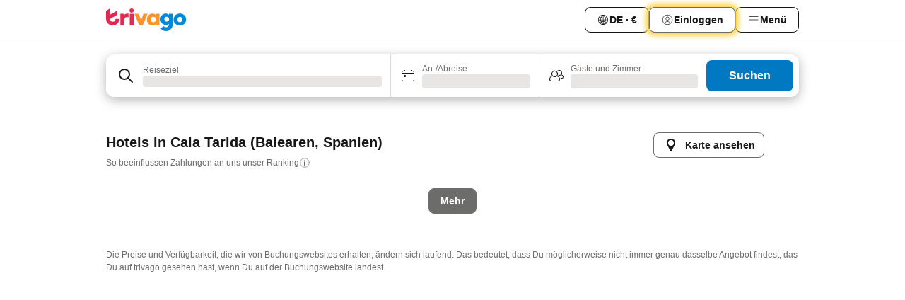

--- FILE ---
content_type: text/html; charset=utf-8
request_url: https://www.trivago.de/de/odrb/strandhotels-in-cala-tarida-spanien?search=132-9;200-13488
body_size: 33413
content:
<!DOCTYPE html><html lang="de" dir="ltr"><head><meta charSet="utf-8"/><meta name="viewport" content="width=device-width, initial-scale=1, shrink-to-fit=no"/><meta name="referrer" content="no-referrer-when-downgrade"/><meta property="fb:page_id" content="137633439645541"/><meta name="google" content="notranslate"/><meta name="p:domain_verify" content="7dfe2330e1dae0a6aa7f9479e616b6f9"/><meta property="og:type" content="website"/><meta name="format-detection" content="telephone=no"/><title>Hotels in Cala Tarida (Strand) – Top-Angebote und günstige Hotels | trivago</title><meta name="description" content="Preise von 99 Hotels in Cala Tarida, Spanien, vergleichen. Günstige Hotels aus Millionen von Angeboten für Cala Tarida? www.trivago.de!"/><meta name="next-head-count" content="10"/><script>performance.mark("time-to-parse");</script><script>window.__TRV_ENVIRONMENT_VARIABLES__ = {"GTM_CONTAINER_ID":"GTM-T5HDVXN","GOOGLE_MAPS_API_KEY":"AIzaSyBoNi-Mn3_vNvmIJdXS81UGzcWlyyH0hoM","GOOGLE_MAPS_API_KEY_WITH_REGION_LOOKUP":"AIzaSyBf14Z1j1yg0xEZKUO4FViT5FHQB9nCV7w","GOOGLE_ONE_TAP_CLIENT_ID":"363634697571-lj09qn82grlkcma3sud1c11bo7srajd3.apps.googleusercontent.com","ENVIRONMENT":"prod","JLOO_AUTH_URI":"https://auth.trivago.com/server","JLOO_AUTH_CLIENT_ID":"c6f60de3f8ee607bb58ba426b47051608ea35f740c38c87ecfce2329c120ee3f","ZENDESK_ENDPOINT":"https://trivago.zendesk.com/api/v2","GIT_REV":"66cda7a4","GROUP":"4","IS_DEV_TOOLS_ENABLED":"false"}</script><link rel="icon" href="/favicon_08112023.ico"/><link rel="apple-touch-icon" href="/_static/images/apple-touch-icon_08112023.png"/><link rel="preload" href="/_next/static/css/3d03de5904560e03.css" as="style"/><link rel="stylesheet" href="/_next/static/css/3d03de5904560e03.css" data-n-g=""/><link rel="preload" href="/_next/static/css/734bf65489cec8cb.css" as="style"/><link rel="stylesheet" href="/_next/static/css/734bf65489cec8cb.css" data-n-p=""/><link rel="preload" href="/_next/static/css/816b2fc98d3eb4c0.css" as="style"/><link rel="stylesheet" href="/_next/static/css/816b2fc98d3eb4c0.css"/><link rel="preload" href="/_next/static/css/b152c7f601f36958.css" as="style"/><link rel="stylesheet" href="/_next/static/css/b152c7f601f36958.css"/><link rel="preload" href="/_next/static/css/3d0bb60b569cdad9.css" as="style"/><link rel="stylesheet" href="/_next/static/css/3d0bb60b569cdad9.css"/><link rel="preload" href="/_next/static/css/cf7c61f26332e690.css" as="style"/><link rel="stylesheet" href="/_next/static/css/cf7c61f26332e690.css"/><link rel="preload" href="/_next/static/css/0620e5a7f773bc30.css" as="style"/><link rel="stylesheet" href="/_next/static/css/0620e5a7f773bc30.css"/><link rel="preload" href="/_next/static/css/8148d64900ad0121.css" as="style"/><link rel="stylesheet" href="/_next/static/css/8148d64900ad0121.css"/><link rel="preload" href="/_next/static/css/29bbf31bf6e542f5.css" as="style"/><link rel="stylesheet" href="/_next/static/css/29bbf31bf6e542f5.css"/><link rel="preload" href="/_next/static/css/37d3eadfeaff8a33.css" as="style"/><link rel="stylesheet" href="/_next/static/css/37d3eadfeaff8a33.css"/><link rel="preload" href="/_next/static/css/760db0d3f3ed6ed5.css" as="style"/><link rel="stylesheet" href="/_next/static/css/760db0d3f3ed6ed5.css"/><link rel="preload" href="/_next/static/css/fee26aaa2b06eed3.css" as="style"/><link rel="stylesheet" href="/_next/static/css/fee26aaa2b06eed3.css"/><link rel="preload" href="/_next/static/css/05f35f2c1d6cdb67.css" as="style"/><link rel="stylesheet" href="/_next/static/css/05f35f2c1d6cdb67.css"/><link rel="preload" href="/_next/static/css/dff6616c34decc71.css" as="style"/><link rel="stylesheet" href="/_next/static/css/dff6616c34decc71.css"/><link rel="preload" href="/_next/static/css/1a11501b707e53a0.css" as="style"/><link rel="stylesheet" href="/_next/static/css/1a11501b707e53a0.css"/><link rel="preload" href="/_next/static/css/4d91f9047e116c8e.css" as="style"/><link rel="stylesheet" href="/_next/static/css/4d91f9047e116c8e.css"/><link rel="preload" href="/_next/static/css/ebb50d341731ca20.css" as="style"/><link rel="stylesheet" href="/_next/static/css/ebb50d341731ca20.css"/><link rel="preload" href="/_next/static/css/0567f3e5c3e46212.css" as="style"/><link rel="stylesheet" href="/_next/static/css/0567f3e5c3e46212.css"/><link rel="preload" href="/_next/static/css/54c5e3e91a7ecfd5.css" as="style"/><link rel="stylesheet" href="/_next/static/css/54c5e3e91a7ecfd5.css"/><link rel="preload" href="/_next/static/css/227f98cc2523a9f2.css" as="style"/><link rel="stylesheet" href="/_next/static/css/227f98cc2523a9f2.css"/><link rel="preload" href="/_next/static/css/41e26e8cb4fe307b.css" as="style"/><link rel="stylesheet" href="/_next/static/css/41e26e8cb4fe307b.css"/><link rel="preload" href="/_next/static/css/4f96aac6df90d53e.css" as="style"/><link rel="stylesheet" href="/_next/static/css/4f96aac6df90d53e.css"/><link rel="preload" href="/_next/static/css/2c868c62de25ed56.css" as="style"/><link rel="stylesheet" href="/_next/static/css/2c868c62de25ed56.css"/><link rel="preload" href="/_next/static/css/3fd9b5f59a86efdd.css" as="style"/><link rel="stylesheet" href="/_next/static/css/3fd9b5f59a86efdd.css"/><link rel="preload" href="/_next/static/css/2e01ede3fe2b1854.css" as="style"/><link rel="stylesheet" href="/_next/static/css/2e01ede3fe2b1854.css"/><link rel="preload" href="/_next/static/css/08cbed72fe7ef23e.css" as="style"/><link rel="stylesheet" href="/_next/static/css/08cbed72fe7ef23e.css"/><link rel="preload" href="/_next/static/css/051f5925f7322115.css" as="style"/><link rel="stylesheet" href="/_next/static/css/051f5925f7322115.css"/><link rel="preload" href="/_next/static/css/c5427033fc438e23.css" as="style"/><link rel="stylesheet" href="/_next/static/css/c5427033fc438e23.css"/><link rel="preload" href="/_next/static/css/bf3ee46d0f62382f.css" as="style"/><link rel="stylesheet" href="/_next/static/css/bf3ee46d0f62382f.css"/><link rel="preload" href="/_next/static/css/cc1d97c6a6a3bab1.css" as="style"/><link rel="stylesheet" href="/_next/static/css/cc1d97c6a6a3bab1.css"/><link rel="preload" href="/_next/static/css/a698cbd674f06773.css" as="style"/><link rel="stylesheet" href="/_next/static/css/a698cbd674f06773.css"/><link rel="preload" href="/_next/static/css/afae922636e17608.css" as="style"/><link rel="stylesheet" href="/_next/static/css/afae922636e17608.css"/><link rel="preload" href="/_next/static/css/30a70e46e7c1bc6f.css" as="style"/><link rel="stylesheet" href="/_next/static/css/30a70e46e7c1bc6f.css"/><link rel="preload" href="/_next/static/css/56b9bec158d8c1c7.css" as="style"/><link rel="stylesheet" href="/_next/static/css/56b9bec158d8c1c7.css"/><link rel="preload" href="/_next/static/css/cb85e89fa1351ce5.css" as="style"/><link rel="stylesheet" href="/_next/static/css/cb85e89fa1351ce5.css"/><link rel="preload" href="/_next/static/css/4b3a9e383eb6e268.css" as="style"/><link rel="stylesheet" href="/_next/static/css/4b3a9e383eb6e268.css"/><link rel="preload" href="/_next/static/css/91090e97d1c70313.css" as="style"/><link rel="stylesheet" href="/_next/static/css/91090e97d1c70313.css"/><link rel="preload" href="/_next/static/css/3516705d88c5e720.css" as="style"/><link rel="stylesheet" href="/_next/static/css/3516705d88c5e720.css"/><link rel="preload" href="/_next/static/css/9f2a00ecc59c70e4.css" as="style"/><link rel="stylesheet" href="/_next/static/css/9f2a00ecc59c70e4.css"/><link rel="preload" href="/_next/static/css/9e558ad9c78cb9a9.css" as="style"/><link rel="stylesheet" href="/_next/static/css/9e558ad9c78cb9a9.css"/><link rel="preload" href="/_next/static/css/22a43875cf679091.css" as="style"/><link rel="stylesheet" href="/_next/static/css/22a43875cf679091.css"/><link rel="preload" href="/_next/static/css/9bfd1963fe4475e0.css" as="style"/><link rel="stylesheet" href="/_next/static/css/9bfd1963fe4475e0.css"/><link rel="preload" href="/_next/static/css/0427e71132d9f268.css" as="style"/><link rel="stylesheet" href="/_next/static/css/0427e71132d9f268.css"/><link rel="preload" href="/_next/static/css/fbb17effa8c0f6d8.css" as="style"/><link rel="stylesheet" href="/_next/static/css/fbb17effa8c0f6d8.css"/><link rel="preload" href="/_next/static/css/aa502f381af58c81.css" as="style"/><link rel="stylesheet" href="/_next/static/css/aa502f381af58c81.css"/><link rel="preload" href="/_next/static/css/9786368deedf3d09.css" as="style"/><link rel="stylesheet" href="/_next/static/css/9786368deedf3d09.css"/><link rel="preload" href="/_next/static/css/44be15f45d8c7af2.css" as="style"/><link rel="stylesheet" href="/_next/static/css/44be15f45d8c7af2.css"/><link rel="preload" href="/_next/static/css/f421dcbd47a850f1.css" as="style"/><link rel="stylesheet" href="/_next/static/css/f421dcbd47a850f1.css"/><link rel="preload" href="/_next/static/css/2517307d1ca4a3d5.css" as="style"/><link rel="stylesheet" href="/_next/static/css/2517307d1ca4a3d5.css"/><link rel="preload" href="/_next/static/css/a97f534468b00ea9.css" as="style"/><link rel="stylesheet" href="/_next/static/css/a97f534468b00ea9.css"/><noscript data-n-css=""></noscript><script defer="" nomodule="" src="/_next/static/chunks/polyfills-42372ed130431b0a.js"></script><script src="/_static/translations/de/c6c2461b0e291d551ca4b97475dccc01428a08e2dd9095801bc4545cbac2a612.js" defer="" data-nscript="beforeInteractive"></script><script defer="" src="/_next/static/chunks/3969-4abda063c59924c0.js"></script><script defer="" src="/_next/static/chunks/9127.aecac5be130e1d5a.js"></script><script defer="" src="/_next/static/chunks/1115-82d184172df39e5e.js"></script><script defer="" src="/_next/static/chunks/8707-b461127288af0e48.js"></script><script defer="" src="/_next/static/chunks/5262-0ef1da44488c5121.js"></script><script defer="" src="/_next/static/chunks/2400-374224c1677e867f.js"></script><script defer="" src="/_next/static/chunks/3749-0835ab7190511d56.js"></script><script defer="" src="/_next/static/chunks/3420-219bd8322f1227cb.js"></script><script defer="" src="/_next/static/chunks/47-bde4516ce66efd02.js"></script><script defer="" src="/_next/static/chunks/1066-abc8daa75158c6a9.js"></script><script defer="" src="/_next/static/chunks/7784-b43b305a3561bacb.js"></script><script defer="" src="/_next/static/chunks/6501-d7fe1def204f3e9d.js"></script><script defer="" src="/_next/static/chunks/5022-656617a61d2fb3fe.js"></script><script defer="" src="/_next/static/chunks/6775-c1a54f347faf10c4.js"></script><script defer="" src="/_next/static/chunks/228-507ca3a722d8c4d9.js"></script><script defer="" src="/_next/static/chunks/2121-444c34bc44ac0397.js"></script><script defer="" src="/_next/static/chunks/8331-82fe99dc6e447f11.js"></script><script defer="" src="/_next/static/chunks/7290-8b0fc87859493fc9.js"></script><script defer="" src="/_next/static/chunks/1224-dd0150e3b144d28b.js"></script><script defer="" src="/_next/static/chunks/9178.b713a457a290003e.js"></script><script defer="" src="/_next/static/chunks/1015.0fed033f4fe4a0da.js"></script><script defer="" src="/_next/static/chunks/5518.547d3feb0ffcd9a7.js"></script><script defer="" src="/_next/static/chunks/9266.7c50ab2b31aef74f.js"></script><script defer="" src="/_next/static/chunks/3121.4aba4dcd3b97efe2.js"></script><script defer="" src="/_next/static/chunks/6062.916aa9757d7d4dfc.js"></script><script defer="" src="/_next/static/chunks/6883.b6db7174ab442243.js"></script><script src="/_next/static/chunks/webpack-98c39660138db8f9.js" defer=""></script><script src="/_next/static/chunks/framework-8477715d11d353ff.js" defer=""></script><script src="/_next/static/chunks/main-d3845544e12c097b.js" defer=""></script><script src="/_next/static/chunks/pages/_app-cd7f32398a0a0bf9.js" defer=""></script><script src="/_next/static/chunks/6345-64549cb738bede65.js" defer=""></script><script src="/_next/static/chunks/9476-29bcb71b50f4b486.js" defer=""></script><script src="/_next/static/chunks/555-104a77064a5369d9.js" defer=""></script><script src="/_next/static/chunks/2279-508355ad6cb2eaa4.js" defer=""></script><script src="/_next/static/chunks/1931-cdfd1b21e9a7825c.js" defer=""></script><script src="/_next/static/chunks/6863-a520f419e4c78e84.js" defer=""></script><script src="/_next/static/chunks/2005-e7b93e835eaac472.js" defer=""></script><script src="/_next/static/chunks/6268-2cda007b9bb9a32c.js" defer=""></script><script src="/_next/static/chunks/7880-775625921f9c3840.js" defer=""></script><script src="/_next/static/chunks/605-267090f7b6d69fec.js" defer=""></script><script src="/_next/static/chunks/pages/%5BlanguageCode%5D/odrb/%5Bslug%5D-2a870cfae107e5ed.js" defer=""></script><script src="/_next/static/uL_OazAzCspsYM-UDogZa/_buildManifest.js" defer=""></script><script src="/_next/static/uL_OazAzCspsYM-UDogZa/_ssgManifest.js" defer=""></script></head><body><noscript data-testid="gtm-noscript"><iframe data-testid="gtm-iframe" src="https://gtm.trivago.de/ns.html?id=GTM-T5HDVXN" height="0" width="0" style="display:none;visibility:hidden"></iframe></noscript><div id="__next"><div class="_34EENR"><button type="button" aria-hidden="true"></button></div><div class=""><div data-testid="page-header-wrapper" class=""><div class="FfmyqR e4D1FP jngrXy"><header class="R_Xe__" itemType="https://schema.org/WPHeader" itemscope=""><div class=""><a data-testid="generic-header-link" data-interaction="header-logo" title="trivago logo" aria-label="trivago logo" class="" href="/"><svg xmlns="http://www.w3.org/2000/svg" width="114" height="32" viewBox="0 0 114 32" data-testid="header-hero-logo" class=""><g clip-path="url(#Logo_default_svg_a)"><path fill="#E32851" d="M38.637 7.434h-4.913a.255.255 0 0 0-.255.255v15.907c0 .14.114.255.255.255h4.913c.14 0 .255-.114.255-.255V7.689a.255.255 0 0 0-.255-.255"></path><path fill="#FF932C" d="M52.833 7.6 49.6 16.21a.057.057 0 0 1-.107 0L46.231 7.6a.255.255 0 0 0-.239-.165h-5.37a.255.255 0 0 0-.237.351l6.46 15.907c.039.096.133.16.236.16h4.724a.255.255 0 0 0 .237-.16L58.53 7.786a.255.255 0 0 0-.237-.352h-5.222a.255.255 0 0 0-.239.166Z"></path><path fill="#0088D9" d="M104.344 7.185c-5.126 0-8.86 3.615-8.86 8.476 0 4.86 3.734 8.475 8.86 8.475 5.068 0 8.861-3.645 8.861-8.475 0-4.86-3.764-8.476-8.861-8.476m0 12.328c-2.015 0-3.348-1.541-3.348-3.853 0-2.31 1.333-3.852 3.348-3.852 1.986 0 3.349 1.54 3.349 3.853 0 2.281-1.363 3.852-3.349 3.852"></path><path fill="#E32851" d="M31.673 7.355a3 3 0 0 0-.514-.121c-.314-.05-3.647-.424-5.501 2.063-.033.044-.103.02-.103-.034V7.689a.255.255 0 0 0-.255-.255h-4.913a.255.255 0 0 0-.255.255v15.907c0 .14.114.255.255.255H25.3a.255.255 0 0 0 .255-.255V17.69c0-4.416 2.044-5.514 4.06-5.514.237 0 .926-.001 1.9.268a.255.255 0 0 0 .322-.245V7.594a.25.25 0 0 0-.164-.239M36.18 0c-1.713 0-3.102 1.339-3.102 2.99s1.39 2.99 3.103 2.99 3.102-1.339 3.102-2.99S37.893 0 36.181 0Z"></path><path fill="#FF932C" d="M75.341 7.434H70.43a.255.255 0 0 0-.255.255v1.565c0 .06-.083.08-.109.024-1.774-3.717-12.282-2.994-12.282 6.364 0 8.748 8.978 10.306 12.29 6.645.036-.04.1-.015.1.038v1.27c0 .142.115.256.256.256h4.912a.255.255 0 0 0 .256-.255V7.689a.255.255 0 0 0-.255-.255ZM66.77 19.495c-2.164 0-3.672-1.508-3.672-3.836s1.508-3.869 3.672-3.869c2.197 0 3.672 1.574 3.672 3.87 0 2.294-1.475 3.835-3.672 3.835"></path><path fill="#0088D9" d="M93.893 7.434h-4.912a.255.255 0 0 0-.255.255v1.564c0 .062-.083.08-.11.025-1.78-3.764-11.567-2.82-11.567 5.89 0 8.54 8.92 9.243 11.58 6.759a.057.057 0 0 1 .096.042v.769c-.068 3.629-4.614 5.2-6.924 2.443a.255.255 0 0 0-.334-.05l-4.14 2.677a.257.257 0 0 0-.066.368c5.283 7.219 16.802 3.548 16.887-5.422V7.69a.255.255 0 0 0-.255-.255Zm-8.101 11.201c-1.956 0-3.32-1.363-3.32-3.466s1.364-3.497 3.32-3.497c1.985 0 3.318 1.422 3.318 3.497 0 2.074-1.333 3.466-3.318 3.466"></path><path fill="#E32851" d="M18.424 14.867h-4.92a.26.26 0 0 0-.254.237 3.92 3.92 0 0 1-3.907 3.61c-2.472 0-3.472-2.1-3.472-2.1a3.9 3.9 0 0 1-.448-1.749c0-.02.011-.04.03-.05l1.407-.777 8.894-4.919a.43.43 0 0 0 .22-.372V3.46a.255.255 0 0 0-.38-.224L5.509 8.814a.057.057 0 0 1-.086-.05V.452a.255.255 0 0 0-.394-.214L.194 3.368A.43.43 0 0 0 0 3.727v11.14a9.343 9.343 0 0 0 18.68.268.257.257 0 0 0-.256-.268"></path></g><defs><clipPath id="Logo_default_svg_a"><path fill="#fff" d="M0 0h113.205v32H0z"></path></clipPath></defs></svg></a></div><div class="ytROMi"><div class="KvnKTm"><nav class="gPXXtI _2QGXIJ"><ul class="M4XoLB _OQpaV"><li itemscope="" itemType="https://schema.org/SiteNavigationElement" class="E5DKqf NEhNgU"><div class="vTDE1M"><a class="ehv1KY tjDLq2 e4r_YY" data-testid="header-favorites" role="link" href="/de/profile/favorites/"><span position="start" class="bam52s TAqKnY" style="--_rotate:0deg;--_size:18px" data-testid="icon"><svg xmlns="http://www.w3.org/2000/svg" width="24" height="24" viewBox="0 0 24 24" role="img" aria-hidden="true" class="ycG2ve"><path fill="currentColor" d="M20.42 4.82A5.23 5.23 0 0 0 16.5 3 5.37 5.37 0 0 0 12 5.58 5.37 5.37 0 0 0 7.5 3a5.23 5.23 0 0 0-3.92 1.82A6.35 6.35 0 0 0 2 9.07s0 0 0 .06v.22c0 5.42 7.25 10.18 9.47 11.51a1 1 0 0 0 1 0C14.74 19.53 22 14.77 22 9.35v-.28a6.35 6.35 0 0 0-1.58-4.25M21 9.18v.17c0 4.94-7.07 9.5-9 10.65-1.92-1.15-9-5.71-9-10.65v-.17a.4.4 0 0 0 0-.11A4.81 4.81 0 0 1 7.5 4a4.39 4.39 0 0 1 3.66 2.12L12 7.44l.84-1.32A4.39 4.39 0 0 1 16.5 4 4.81 4.81 0 0 1 21 9.07a.4.4 0 0 0 0 .11"></path></svg></span>Favoriten</a></div></li><li itemscope="" itemType="https://schema.org/SiteNavigationElement" class="E5DKqf vpJVof"><button type="button" data-testid="header-localization-menu" class="ehv1KY tjDLq2 e4r_YY" data-interaction="language-selector"><span position="start" class="bam52s TAqKnY" style="--_rotate:0deg;--_size:18px" data-testid="icon"><svg xmlns="http://www.w3.org/2000/svg" width="24" height="24" viewBox="0 0 24 24" role="img" aria-hidden="true" class="ycG2ve"><path fill="none" d="M0 0h24v24H0z"></path><path fill="currentColor" d="M12 21.5V21zc-5.238 0-9.5-4.262-9.5-9.5H3h-.5c0-5.238 4.262-9.5 9.5-9.5V3v-.5c5.238 0 9.5 4.262 9.5 9.5H21h.5c0 5.238-4.262 9.5-9.5 9.5m-6.389-3.898a8.5 8.5 0 0 0 5.09 2.798 15.3 15.3 0 0 1-2.592-3.943 12.2 12.2 0 0 0-2.498 1.145m10.25-1.078A15.4 15.4 0 0 1 13.3 20.4a8.5 8.5 0 0 0 5.061-2.77 15 15 0 0 0-2.5-1.107zm-3.361-.655v3.926a14.3 14.3 0 0 0 2.394-3.557 12.4 12.4 0 0 0-2.394-.369m-3.421.312a14.3 14.3 0 0 0 2.421 3.614v-3.938c-.876.026-1.687.148-2.421.324m7.165-.586c.884.303 1.8.71 2.743 1.241a8.45 8.45 0 0 0 1.498-4.336h-3.542a11.8 11.8 0 0 1-.699 3.095M3.514 12.5a8.45 8.45 0 0 0 1.48 4.308c.645-.4 1.576-.89 2.738-1.28a11.7 11.7 0 0 1-.676-3.028H3.515zm8.986 2.362c.88.044 1.813.181 2.788.442a10.8 10.8 0 0 0 .652-2.804H12.5zM8.06 12.5c.086.952.31 1.873.63 2.745a13 13 0 0 1 2.81-.393V12.5zm8.918-1h3.507a8.44 8.44 0 0 0-1.484-4.315 14 14 0 0 1-2.55 1.207q.506 1.506.527 3.106zm-4.478 0h3.478a9.1 9.1 0 0 0-.485-2.81c-.9.245-1.904.416-2.993.449zm-4.479 0H11.5V9.13a13.3 13.3 0 0 1-2.977-.487 9.1 9.1 0 0 0-.502 2.857m-4.506 0H7.02v-.003q.022-1.627.547-3.158a16.5 16.5 0 0 1-2.555-1.175A8.44 8.44 0 0 0 3.515 11.5M12.5 4.14v4.025c.946-.03 1.825-.173 2.63-.387q-.872-1.907-2.63-3.638M8.897 7.72c.909.25 1.778.387 2.603.432V4.14Q9.771 5.844 8.897 7.72m4.49-4.107c1.204 1.221 2.107 2.512 2.708 3.865a13 13 0 0 0 2.288-1.085 8.5 8.5 0 0 0-4.995-2.78zM5.64 6.368c.787.436 1.553.78 2.295 1.046q.901-1.997 2.678-3.8A8.5 8.5 0 0 0 5.64 6.367z"></path></svg></span><span>DE · €</span></button></li><li itemscope="" itemType="https://schema.org/SiteNavigationElement" class="E5DKqf"><div class="j4pLyK"><button type="button" data-testid="header-login" class="ehv1KY tjDLq2 e4r_YY" data-interaction="login-button"><span position="start" class="bam52s TAqKnY" style="--_rotate:0deg;--_size:18px" data-testid="icon"><svg xmlns="http://www.w3.org/2000/svg" width="24" height="24" fill="none" viewBox="0 0 24 24" role="img" aria-hidden="true" class="ycG2ve"><path fill="transparent" d="M0 0h24v24H0z"></path><path fill="transparent" stroke="currentColor" stroke-linecap="round" stroke-linejoin="round" d="M17.129 19.038a5.36 5.36 0 0 0-1.895-2.87A5.27 5.27 0 0 0 12 15.058c-1.17 0-2.307.39-3.234 1.11a5.36 5.36 0 0 0-1.895 2.87"></path><path fill="transparent" stroke="currentColor" stroke-linecap="round" stroke-linejoin="round" d="M21 12C21 0 3 0 3 12s18 12 18 0"></path><path fill="transparent" stroke="currentColor" stroke-linecap="round" stroke-linejoin="round" d="M11.998 12.811c1.939 0 3.03-1.1 3.03-3.058s-1.091-3.059-3.03-3.059S8.97 7.796 8.97 9.754s1.09 3.057 3.028 3.057"></path></svg></span><span>Einloggen</span></button></div></li><li itemscope="" itemType="https://schema.org/SiteNavigationElement" class="E5DKqf NEhNgU"><button type="button" data-testid="header-profile-menu-mobile" class="ehv1KY tjDLq2 e4r_YY" data-interaction="header-menu"><span position="start" class="bam52s TAqKnY" style="--_rotate:0deg;--_size:18px" data-testid="icon"><svg xmlns="http://www.w3.org/2000/svg" width="24" height="24" viewBox="0 0 24 24" role="img" aria-hidden="true" class="ycG2ve"><g fill="none" stroke="currentColor" stroke-linecap="round" stroke-miterlimit="10" stroke-width="2"><path d="M4 6h16M4 12h16M4 18h16" vector-effect="non-scaling-stroke"></path></g></svg></span><span>Menü</span></button></li><li itemscope="" itemType="https://schema.org/SiteNavigationElement" class="E5DKqf vpJVof"><div data-testid="desktop-dropdown-menu" data-interaction="header-menu" class="_4DcEqf"><button type="button" data-testid="header-profile-menu-desktop" class="ehv1KY tjDLq2 e4r_YY"><span position="start" class="bam52s TAqKnY" style="--_rotate:0deg;--_size:18px" data-testid="icon"><svg xmlns="http://www.w3.org/2000/svg" width="24" height="24" fill="none" viewBox="0 0 24 24" role="img" aria-hidden="true" class="ycG2ve"><path stroke="currentColor" stroke-linecap="round" d="M4 6h16M4 12h16M4 18h16"></path></svg></span><span>Menü</span></button></div></li></ul></nav></div></div></header></div></div><div class="OyU2WE"></div></div><div class="_SOhff gHtTGI"><div class="_SOhff"><div class="meT0Q5"><div class="vzC9TR FrYDhH XzpZLp" data-testid="search-form"><div class="_3axGO1 y1Efiu"><div class="X2yYk_"><div data-testid="auto-complete-combobox" role="combobox" aria-expanded="false" aria-controls="suggestion-list" class="If79lQ yXXD2G"><form action="" class="IxKJtG"><div role="button" class="HxkFDQ aaN4L7" tabindex="0" data-testid="auto-complete-wrapper"><div class="Z8wU9_"><span class="bam52s G_oBf2 m8EtRm" style="--_rotate:0deg;--_size:24px" data-testid="icon"><svg xmlns="http://www.w3.org/2000/svg" width="24" height="24" viewBox="0 0 24 24" role="img" aria-hidden="true" class="ycG2ve"><g fill="none" stroke="currentColor" stroke-linecap="round" stroke-miterlimit="10" stroke-width="2"><path d="M10 3a7 7 0 1 0 7 7 7 7 0 0 0-7-7ZM21 21l-6-6" vector-effect="non-scaling-stroke"></path></g></svg></span></div><span class="dmsstT SwVR4I"><label for="input-auto-complete" class="EuINlU SwVR4I">Reiseziel</label><div class="_7XPUe4 fWwD7f"></div></span></div></form></div></div><fieldset class="MGDNki k_YRbF"><button type="button" data-testid="search-form-calendar" class="raKH_0 SwVR4I Kv9RV2"><span class="lSFHMh"><span class="bam52s _61wiWy" style="--_rotate:0deg;--_size:24px" data-testid="icon"><svg xmlns="http://www.w3.org/2000/svg" width="24" height="24" viewBox="0 0 24 24" role="img" aria-hidden="true" class="ycG2ve"><g fill="currentColor"><path d="M19 5h-1a1 1 0 0 0-2 0H8a1 1 0 0 0-2 0H5a2 2 0 0 0-2 2v11a2 2 0 0 0 2 2h14a2 2 0 0 0 2-2V7a2 2 0 0 0-2-2m1 13a1 1 0 0 1-1 1H5a1 1 0 0 1-1-1V9h16Zm0-10H4V7a1 1 0 0 1 1-1h14a1 1 0 0 1 1 1Z"></path><circle cx="7.5" cy="12.5" r="1.5"></circle><path d="M19 5h-1a1 1 0 0 0-2 0H8a1 1 0 0 0-2 0H5a2 2 0 0 0-2 2v11a2 2 0 0 0 2 2h14a2 2 0 0 0 2-2V7a2 2 0 0 0-2-2m1 13a1 1 0 0 1-1 1H5a1 1 0 0 1-1-1V9h16Zm0-10H4V7a1 1 0 0 1 1-1h14a1 1 0 0 1 1 1Z"></path><circle cx="7.5" cy="12.5" r="1.5"></circle></g></svg></span><span class="BcDnim irqByq WnmS4G SwVR4I"><span class="Lq2bmx blPGoL SwVR4I" data-testid="search-form-calendar-label">An-/Abreise</span><span class="dJVPMU SwVR4I" data-testid="search-form-calendar-value"><div aria-busy="true" aria-live="polite"><span class="fr8bt7 TemCix" role="status">Lade Daten</span><div class="_7XPUe4 OML2Lz"></div></div></span></span></span></button></fieldset><div class="QpwdOT"><span class="vs9lGU"></span><button type="button" data-testid="search-form-guest-selector" class="raKH_0 SwVR4I Kv9RV2"><span class="lSFHMh"><span class="bam52s _61wiWy" style="--_rotate:0deg;--_size:24px" data-testid="icon"><svg xmlns="http://www.w3.org/2000/svg" width="24" height="24" viewBox="0 0 24 24" role="img" aria-hidden="true" class="ycG2ve"><g fill="currentColor"><path d="M13.13 12.14a4.5 4.5 0 1 0-7.26 0A5 5 0 0 0 2 17a3 3 0 0 0 3 3h9a3 3 0 0 0 3-3 5 5 0 0 0-3.87-4.86M9.5 6a3.49 3.49 0 0 1 2.44 6A3.5 3.5 0 0 1 6 9.5 3.5 3.5 0 0 1 9.5 6M14 19H5a2 2 0 0 1-2-2 4 4 0 0 1 3.74-4 4.41 4.41 0 0 0 5.52 0A4 4 0 0 1 16 17a2 2 0 0 1-2 2"></path><path d="M19.31 10.24A3.93 3.93 0 0 0 20 8a4 4 0 0 0-6.94-2.69 6 6 0 0 1 .7.71A3 3 0 1 1 16 11a2.9 2.9 0 0 1-1.15-.23s0 .07 0 .11a4.5 4.5 0 0 1-.28.83A4 4 0 0 0 16 12a3.94 3.94 0 0 0 2.55-.94A3 3 0 0 1 21 14a1 1 0 0 1-1 1h-2.35a7 7 0 0 1 .26 1H20a2 2 0 0 0 2-2 4 4 0 0 0-2.69-3.76"></path></g></svg></span><span class="BcDnim irqByq WnmS4G SwVR4I"><span class="Lq2bmx blPGoL SwVR4I" data-testid="search-form-guest-selector-label">Gäste und Zimmer</span><span class="dJVPMU SwVR4I" data-testid="search-form-guest-selector-value"><div aria-busy="true" aria-live="polite"><span class="fr8bt7 TemCix" role="status">Lade Daten</span><div class="_7XPUe4 OML2Lz"></div></div></span></span></span></button></div></div><button type="button" data-testid="search-button-with-loader" class="_3tjlp_"><span class="x_o6V4"><span class="c_Rwvc">Suchen</span></span></button></div></div></div></div><main class="ecMnwC qxrHEo"><section class="ogmCTE"><div class="FfmyqR e4D1FP jngrXy Fr63EK"><div class="JJ0C4t"><div class="HbBE7Z"><h1 class="tODn3R _5NF9ws ttuBBL _4HaQc3">Hotels in Cala Tarida (Balearen, Spanien)</h1><a rel="noopener noreferrer" target="_blank" class="EH_l13 DGi8NR" data-interaction="legal-info" data-testid="legal-info-link" href="https://support.trivago.com/hc/de/sections/360000014707"><span class="bam52s _8AvqhM _8UUOQ" style="--_rotate:0deg;--_size:16px" data-testid="icon"><svg xmlns="http://www.w3.org/2000/svg" width="24" height="24" viewBox="0 0 24 24" role="img" aria-hidden="true" class="ycG2ve"><circle cx="12" cy="12" r="9.5" fill="none" stroke="currentColor" stroke-linecap="round" stroke-miterlimit="10"></circle><path fill="none" stroke="currentColor" stroke-linecap="round" stroke-miterlimit="10" stroke-width="2" d="M12 11v6" vector-effect="non-scaling-stroke"></path><circle cx="12" cy="7" r="1" fill="currentColor"></circle></svg></span><p class="wv9cHp">So beeinflussen Zahlungen an uns unser Ranking</p></a></div><div class="OwEMM9"><button type="button" data-testid="view-map-button" class="_76H3nW TBCODd"><span class="RTemR6"><svg xmlns="http://www.w3.org/2000/svg" width="24" height="24" viewBox="0 0 24 24" class="ZODGEB"><path fill="currentColor" d="M18 8.23a6 6 0 0 0-11.9 0A7 7 0 0 0 6 9a5.8 5.8 0 0 0 .38 2.09l4.75 9.4a1 1 0 0 0 1.74 0l4.75-9.4A5.8 5.8 0 0 0 18 9a7 7 0 0 0 0-.77M12 13a4 4 0 1 1 4-4 4 4 0 0 1-4 4"></path></svg><span class="U2JzLk">Karte ansehen</span></span></button></div></div><div class="tG7AvG"></div></div><div class="FfmyqR e4D1FP jngrXy Fr63EK"><div class="CzpcJg"><div class="GxoGcY"><button type="button" class="yGbouW tjDLq2 e4r_YY"><span>Mehr</span></button></div></div><div class="DHjjLo"><div data-testid="legal-note-de"><p class="_56RLzE">Die Preise und Verfügbarkeit, die wir von Buchungswebsites erhalten, ändern sich laufend. Das bedeutet, dass Du möglicherweise nicht immer genau dasselbe Angebot findest, das Du auf trivago gesehen hast, wenn Du auf der Buchungswebsite landest.</p></div></div></div></section></main><div class="FfmyqR e4D1FP jngrXy"><div><div class="kdgVd_" data-testid="seo-module-accommodation-list"><div class="_3shSVJ"><section class="_F0W4B"><div class="SpthyU"><div class="_9btEFH"><span data-testid="text-placeholder" class="A_oAWh _3_JFA3 stJktv ERp2jT"></span><div class="COJ6ub"><span data-testid="text-placeholder" class="A_oAWh _3_JFA3 stJktv iuTOi4"></span><span data-testid="text-placeholder" class="A_oAWh _3_JFA3 stJktv iuTOi4"></span><span data-testid="text-placeholder" class="A_oAWh _3_JFA3 stJktv iuTOi4"></span></div></div></div><section><div class="QBlf66"><div style="--line-clamp:5" class="Qvbsxa" id=":R14q6kn5s96:"></div></div></section><div><div class="_1Tsttn"><span data-testid="text-placeholder" class="A_oAWh _3_JFA3 stJktv N1eDVD"></span></div><div class="ndah27"><span data-testid="text-placeholder" class="A_oAWh _3_JFA3 stJktv"></span></div><div class="ndah27"><span data-testid="text-placeholder" class="A_oAWh _3_JFA3 stJktv"></span></div><div class="ndah27"><span data-testid="text-placeholder" class="A_oAWh _3_JFA3 stJktv"></span></div></div><div class="yIr0se"><a class="ehv1KY tjDLq2 e4r_YY" href="/de/sitemaps?search=200-13488&amp;page=1">Cala Tarida: Alle Unterkünfte anzeigen</a></div></section></div><span data-testid="text-placeholder" class="A_oAWh _3_JFA3 stJktv KK8B6P"></span></div></div></div><div><div class="P1XtUS" data-interaction="footer"><footer class="AaADqc"><div class="ezyDS1"><svg xmlns="http://www.w3.org/2000/svg" width="77" height="21.614035087719298" viewBox="0 0 114 32" class="GXdr_M"><g clip-path="url(#Logo_default_svg_a)"><path fill="#E32851" d="M38.637 7.434h-4.913a.255.255 0 0 0-.255.255v15.907c0 .14.114.255.255.255h4.913c.14 0 .255-.114.255-.255V7.689a.255.255 0 0 0-.255-.255"></path><path fill="#FF932C" d="M52.833 7.6 49.6 16.21a.057.057 0 0 1-.107 0L46.231 7.6a.255.255 0 0 0-.239-.165h-5.37a.255.255 0 0 0-.237.351l6.46 15.907c.039.096.133.16.236.16h4.724a.255.255 0 0 0 .237-.16L58.53 7.786a.255.255 0 0 0-.237-.352h-5.222a.255.255 0 0 0-.239.166Z"></path><path fill="#0088D9" d="M104.344 7.185c-5.126 0-8.86 3.615-8.86 8.476 0 4.86 3.734 8.475 8.86 8.475 5.068 0 8.861-3.645 8.861-8.475 0-4.86-3.764-8.476-8.861-8.476m0 12.328c-2.015 0-3.348-1.541-3.348-3.853 0-2.31 1.333-3.852 3.348-3.852 1.986 0 3.349 1.54 3.349 3.853 0 2.281-1.363 3.852-3.349 3.852"></path><path fill="#E32851" d="M31.673 7.355a3 3 0 0 0-.514-.121c-.314-.05-3.647-.424-5.501 2.063-.033.044-.103.02-.103-.034V7.689a.255.255 0 0 0-.255-.255h-4.913a.255.255 0 0 0-.255.255v15.907c0 .14.114.255.255.255H25.3a.255.255 0 0 0 .255-.255V17.69c0-4.416 2.044-5.514 4.06-5.514.237 0 .926-.001 1.9.268a.255.255 0 0 0 .322-.245V7.594a.25.25 0 0 0-.164-.239M36.18 0c-1.713 0-3.102 1.339-3.102 2.99s1.39 2.99 3.103 2.99 3.102-1.339 3.102-2.99S37.893 0 36.181 0Z"></path><path fill="#FF932C" d="M75.341 7.434H70.43a.255.255 0 0 0-.255.255v1.565c0 .06-.083.08-.109.024-1.774-3.717-12.282-2.994-12.282 6.364 0 8.748 8.978 10.306 12.29 6.645.036-.04.1-.015.1.038v1.27c0 .142.115.256.256.256h4.912a.255.255 0 0 0 .256-.255V7.689a.255.255 0 0 0-.255-.255ZM66.77 19.495c-2.164 0-3.672-1.508-3.672-3.836s1.508-3.869 3.672-3.869c2.197 0 3.672 1.574 3.672 3.87 0 2.294-1.475 3.835-3.672 3.835"></path><path fill="#0088D9" d="M93.893 7.434h-4.912a.255.255 0 0 0-.255.255v1.564c0 .062-.083.08-.11.025-1.78-3.764-11.567-2.82-11.567 5.89 0 8.54 8.92 9.243 11.58 6.759a.057.057 0 0 1 .096.042v.769c-.068 3.629-4.614 5.2-6.924 2.443a.255.255 0 0 0-.334-.05l-4.14 2.677a.257.257 0 0 0-.066.368c5.283 7.219 16.802 3.548 16.887-5.422V7.69a.255.255 0 0 0-.255-.255Zm-8.101 11.201c-1.956 0-3.32-1.363-3.32-3.466s1.364-3.497 3.32-3.497c1.985 0 3.318 1.422 3.318 3.497 0 2.074-1.333 3.466-3.318 3.466"></path><path fill="#E32851" d="M18.424 14.867h-4.92a.26.26 0 0 0-.254.237 3.92 3.92 0 0 1-3.907 3.61c-2.472 0-3.472-2.1-3.472-2.1a3.9 3.9 0 0 1-.448-1.749c0-.02.011-.04.03-.05l1.407-.777 8.894-4.919a.43.43 0 0 0 .22-.372V3.46a.255.255 0 0 0-.38-.224L5.509 8.814a.057.057 0 0 1-.086-.05V.452a.255.255 0 0 0-.394-.214L.194 3.368A.43.43 0 0 0 0 3.727v11.14a9.343 9.343 0 0 0 18.68.268.257.257 0 0 0-.256-.268"></path></g><defs><clipPath id="Logo_default_svg_a"><path fill="#fff" d="M0 0h113.205v32H0z"></path></clipPath></defs></svg><ul class="DoQ1yb"><li class="qL2pjH"><a data-testid="generic-social-link" class="WFrRqV" href="https://www.facebook.com/trivago" target="_blank" rel="noopener noreferrer"><span class="bam52s fvbqen" style="--_rotate:0deg;--_size:24px" data-testid="icon"><svg xmlns="http://www.w3.org/2000/svg" width="24" height="24" viewBox="0 0 24 24" role="img" aria-hidden="true" class="ycG2ve"><path fill="currentColor" d="M12 2a10 10 0 1 0 10 10A10 10 0 0 0 12 2m3 5.62h-1.52a.65.65 0 0 0-.61.54v1.56H15c-.09 1.19-.26 2.28-.26 2.28h-1.88v6.75h-2.8V12H8.7V9.72h1.36V7.86c0-.33-.07-2.61 2.87-2.61H15Z"></path></svg></span><span class="a0KIYv TemCix">Facebook</span></a></li><li class="qL2pjH"><a data-testid="generic-social-link" class="WFrRqV" href="https://twitter.com/trivago" target="_blank" rel="noopener noreferrer"><span class="bam52s fvbqen" style="--_rotate:0deg;--_size:24px" data-testid="icon"><svg xmlns="http://www.w3.org/2000/svg" width="24" height="24" fill="none" viewBox="0 0 24 24" role="img" aria-hidden="true" class="ycG2ve"><path fill="currentColor" fill-rule="evenodd" d="M2 12.101c0-5.52 4.48-10 10-10s10 4.48 10 10-4.48 10-10 10-10-4.48-10-10m15.29-5.5h-1.84l-3.033 3.514-2.62-3.514H6l4.534 6.016-4.3 4.984h1.844l3.317-3.845 2.902 3.845H18l-4.73-6.34zm-1.467 9.884h-1.02L8.146 7.66h1.095z" clip-rule="evenodd"></path></svg></span><span class="a0KIYv TemCix">Twitter</span></a></li><li class="qL2pjH"><a data-testid="generic-social-link" class="WFrRqV" href="https://instagram.com/trivago/" target="_blank" rel="noopener noreferrer"><span class="bam52s fvbqen" style="--_rotate:0deg;--_size:24px" data-testid="icon"><svg xmlns="http://www.w3.org/2000/svg" width="24" height="24" viewBox="0 0 24 24" role="img" aria-hidden="true" class="ycG2ve"><g fill="currentColor"><circle cx="12" cy="12" r="2.25"></circle><path d="M17.49 9.27A3.9 3.9 0 0 0 17.26 8a2 2 0 0 0-.51-.77 2 2 0 0 0-.75-.49 3.9 3.9 0 0 0-1.25-.23H9.29A3.9 3.9 0 0 0 8 6.74a2 2 0 0 0-.77.51 2 2 0 0 0-.49.75 3.9 3.9 0 0 0-.23 1.25v5.46A3.9 3.9 0 0 0 6.74 16a2 2 0 0 0 .51.77 2 2 0 0 0 .77.51 3.9 3.9 0 0 0 1.25.23h5.46a3.9 3.9 0 0 0 1.27-.25A2.32 2.32 0 0 0 17.26 16a3.9 3.9 0 0 0 .23-1.25v-2.73c0-1.8.03-2.02 0-2.75M12 15.46A3.46 3.46 0 1 1 15.46 12 3.46 3.46 0 0 1 12 15.46m3.6-6.25a.81.81 0 1 1 .81-.81.81.81 0 0 1-.81.81"></path><path d="M12 2a10 10 0 1 0 10 10A10 10 0 0 0 12 2m6.7 12.78a4.8 4.8 0 0 1-.31 1.64 3.5 3.5 0 0 1-2 2 4.8 4.8 0 0 1-1.64.31c-.72 0-.95.05-2.78.05s-2.06 0-2.78-.05a4.8 4.8 0 0 1-1.64-.31 3.2 3.2 0 0 1-1.19-.78 3.2 3.2 0 0 1-.78-1.19 4.8 4.8 0 0 1-.31-1.64V9.25a4.8 4.8 0 0 1 .31-1.64 3.2 3.2 0 0 1 .78-1.19 3.2 3.2 0 0 1 1.19-.78 5 5 0 0 1 1.64-.32h5.56a5 5 0 0 1 1.64.32 3.2 3.2 0 0 1 1.19.78 3.2 3.2 0 0 1 .78 1.19 4.8 4.8 0 0 1 .31 1.64c0 .72.05.95.05 2.78s.02 2.03-.02 2.75"></path></g></svg></span><span class="a0KIYv TemCix">Instagram</span></a></li><li class="qL2pjH"><a data-testid="generic-social-link" class="WFrRqV" href="https://www.xing.com/pages/trivago" target="_blank" rel="noopener noreferrer"><span class="bam52s fvbqen" style="--_rotate:0deg;--_size:24px" data-testid="icon"><svg xmlns="http://www.w3.org/2000/svg" width="24" height="24" viewBox="0 0 24 24" role="img" aria-hidden="true" class="ycG2ve"><path fill="currentColor" d="M12 2a10 10 0 1 0 10 10A10 10 0 0 0 12 2M8.7 14.58H6.75a.28.28 0 0 1-.24-.16c-.06-.21.12-.38.2-.52.55-1 1-1.79 1.55-2.77.06-.12.25-.34.26-.44a2.2 2.2 0 0 0-.32-.62c-.25-.43-.48-.79-.7-1.18a.9.9 0 0 1-.25-.67c0-.1.12-.12.23-.14H9.4c.36 0 .48.37.64.65.37.64.8 1.34 1.13 1.94l-1.69 3c-.18.33-.38.86-.78.91m8.36-7.94c-1.22 2.22-2.5 4.4-3.71 6.6.77 1.47 1.58 2.92 2.41 4.41.11.2.3.49.22.66s-.64.14-1.06.14a4.8 4.8 0 0 1-1.27 0c-.33-.11-.63-.94-.8-1.24l-2.17-3.93c1.2-2.19 2.62-4.6 3.87-6.86.2-.35.35-.86.81-.88h1.08c.44 0 .92-.06 1 .1s-.25.77-.38 1"></path></svg></span><span class="a0KIYv TemCix">Xing</span></a></li><li class="qL2pjH"><a data-testid="generic-social-link" class="WFrRqV" href="https://www.youtube.com/user/trivago" target="_blank" rel="noopener noreferrer"><span class="bam52s fvbqen" style="--_rotate:0deg;--_size:24px" data-testid="icon"><svg xmlns="http://www.w3.org/2000/svg" width="24" height="24" viewBox="0 0 24 24" role="img" aria-hidden="true" class="ycG2ve"><g fill="currentColor"><path d="m10 9 5 3-5 3z"></path><path d="M12 2a10 10 0 1 0 10 10A10 10 0 0 0 12 2m7 12.59A2.36 2.36 0 0 1 16.59 17H7.41A2.36 2.36 0 0 1 5 14.59V9.41A2.36 2.36 0 0 1 7.41 7h9.18A2.36 2.36 0 0 1 19 9.41Z"></path></g></svg></span><span class="a0KIYv TemCix">Youtube</span></a></li><li class="qL2pjH"><a data-testid="generic-social-link" class="WFrRqV" href="https://www.linkedin.com/company/trivagonv/" target="_blank" rel="noopener noreferrer"><span class="bam52s fvbqen" style="--_rotate:0deg;--_size:24px" data-testid="icon"><svg xmlns="http://www.w3.org/2000/svg" width="24" height="24" viewBox="0 0 24 24" role="img" aria-hidden="true" class="ycG2ve"><path fill="currentColor" d="M12 2a10 10 0 1 0 10 10A10 10 0 0 0 12 2M8.73 17.4H6.15V9.71h2.58ZM7.44 8.66A1.33 1.33 0 1 1 7.46 6a1.33 1.33 0 1 1 0 2.66ZM18 17.4h-2.57v-4.12c0-1-.37-1.74-1.31-1.74a1.39 1.39 0 0 0-1.31.94 1.7 1.7 0 0 0-.09.62v4.3h-2.57V9.71h2.57v1.09A2.54 2.54 0 0 1 15 9.53c1.69 0 3 1.09 3 3.46Z"></path></svg></span><span class="a0KIYv TemCix">Linkedin</span></a></li></ul></div><div class="VjkK1h"><div class="e46RJ_" data-testid="footer-locale"><div class="Mtwhr5 rNZOf5"><img data-testid="footer-locale-flag" role="presentation" class="_4C7VsH" style="object-position:0 -0px" loading="lazy" src="https://imgcy.trivago.com/q_auto/v1/hardcodedimages/imagemap_all_flags_21@2x.png" alt="de"/></div><span class="sgOc49 Lodr25 JBdO3l"><select data-testid="footer-locale-select" name="platform" class="KEoZYH _4dBbaz SwVR4I"><option value="shabaka" data-testid="option">Arab World (العالم العربي)</option><option value="ar" data-testid="option">Argentina</option><option value="au" data-testid="option">Australia</option><option value="at" data-testid="option">Austria (Österreich)</option><option value="be" data-testid="option">Belgium (België)</option><option value="br" data-testid="option">Brazil (Brasil)</option><option value="bg" data-testid="option">Bulgaria (България)</option><option value="ca" data-testid="option">Canada</option><option value="cl" data-testid="option">Chile</option><option value="co" data-testid="option">Colombia</option><option value="hr" data-testid="option">Croatia (Hrvatska)</option><option value="cz" data-testid="option">Czechia (Česko)</option><option value="dk" data-testid="option">Denmark (Danmark)</option><option value="ec" data-testid="option">Ecuador</option><option value="fi" data-testid="option">Finland (Suomi)</option><option value="fr" data-testid="option">France</option><option value="de" data-testid="option" selected="">Germany (Deutschland)</option><option value="gr" data-testid="option">Greece (Ελλάδα)</option><option value="hk" data-testid="option">Hong Kong (香港)</option><option value="hu" data-testid="option">Hungary (Magyarország)</option><option value="in" data-testid="option">India</option><option value="id" data-testid="option">Indonesia</option><option value="ie" data-testid="option">Ireland</option><option value="il" data-testid="option">Israel (ישראל)</option><option value="it" data-testid="option">Italy (Italia)</option><option value="jp" data-testid="option">Japan (日本)</option><option value="kr" data-testid="option">Korea (한국)</option><option value="my" data-testid="option">Malaysia</option><option value="mx" data-testid="option">Mexico (México)</option><option value="nl" data-testid="option">Netherlands (Nederland)</option><option value="nz" data-testid="option">New Zealand</option><option value="no" data-testid="option">Norway (Norge)</option><option value="pe" data-testid="option">Peru (Perú)</option><option value="ph" data-testid="option">Philippines (Pilipinas)</option><option value="pl" data-testid="option">Poland (Polska)</option><option value="pt" data-testid="option">Portugal</option><option value="ro" data-testid="option">Romania (România)</option><option value="rs" data-testid="option">Serbia (Srbija)</option><option value="sg" data-testid="option">Singapore</option><option value="sk" data-testid="option">Slovakia (Slovensko)</option><option value="si" data-testid="option">Slovenia (Slovenija)</option><option value="za" data-testid="option">South Africa</option><option value="es" data-testid="option">Spain (España)</option><option value="se" data-testid="option">Sweden (Sverige)</option><option value="ch" data-testid="option">Switzerland (Schweiz)</option><option value="tw" data-testid="option">Taiwan (台灣)</option><option value="th" data-testid="option">Thailand (ประเทศไทย)</option><option value="tr" data-testid="option">Turkey (Türkiye)</option><option value="ae" data-testid="option">UAE</option><option value="uk" data-testid="option">United Kingdom</option><option value="uy" data-testid="option">Uruguay</option><option value="us" data-testid="option">USA</option><option value="vn" data-testid="option">Vietnam (Việt Nam)</option></select><span class="bam52s oqWUoG m8EtRm" style="--_rotate:90deg;--_size:24px" data-testid="icon"><svg xmlns="http://www.w3.org/2000/svg" width="24" height="24" viewBox="0 0 24 24" role="img" aria-hidden="true" class="ycG2ve"><g fill="none" stroke="currentColor" stroke-linecap="round" stroke-miterlimit="10" stroke-width="2"><path d="m10 17 5-5M10 7l5 5" vector-effect="non-scaling-stroke"></path></g></svg></span></span></div><div class="FfmyqR e4D1FP Sy81Aa UoyHrR"><section class="rC0HFA"><img data-testid="computer-bild-badge-banner-img" src="https://imgcy.trivago.com/hardcodedimages/web-app/homepage/computer-bild-badge.png" width="40" height="68" alt="Ausgezeichnet von COMPUTER BILD als Top Onlineplattform &#x27;25" class="_9XJOPT"/><h4 class="tODn3R Vw8Twc a4yPNe GnH3qg" data-testid="computer-bild-badge-banner-title">Ausgezeichnet von COMPUTER BILD als Top Onlineplattform &#x27;25</h4><p class="gJtqdE GnH3qg">Bei trivago ist der Hotelpreisvergleich zuverlässig, transparent und einfach.</p></section></div></div><div class="_0EgS_E"><div class="tq4LkB"><div class="JrQCFx"><ul class="VVhaMM"><li class="R32Kb1"><a data-testid="generic-footer-link" href="https://company.trivago.com/" target="_blank" rel="noopener noreferrer ">Unternehmen</a></li><li class="R32Kb1"><a data-testid="generic-footer-link" href="https://company.trivago.com/open-positions/?gh_src=21d449cf2" target="_blank" rel="noopener noreferrer ">Alle Stellenangebote</a></li><li class="R32Kb1"><a data-testid="generic-footer-link" href="https://company.trivago.com/press/" target="_blank" rel="noopener noreferrer ">Presse</a></li><li class="R32Kb1"><a data-testid="generic-footer-link" href="https://ir.trivago.com/" target="_blank" rel="noopener noreferrer ">Investor Relations</a></li></ul><ul class="VVhaMM"><li class="R32Kb1"><a data-testid="generic-footer-link" href="https://www.trivago.de/de/app" title="trivago Apps" target="_blank" rel="noopener noreferrer ">Mobile Apps – Hotelsuche für unterwegs</a></li><li class="R32Kb1"><a data-testid="generic-footer-link" href="https://studio.trivago.com/home" target="_blank" rel="noopener noreferrer nofollow">trivago für Hoteliers</a></li><li class="R32Kb1"><a data-testid="generic-footer-link" href="https://ui.awin.com/merchant-profile/105923" target="_blank" rel="noopener noreferrer ">Affiliate</a></li></ul></div><ul class="VVhaMM"><li class="R32Kb1"><a data-testid="generic-footer-link" href="https://support.trivago.com/hc/de" target="_blank" rel="noopener noreferrer ">Hilfe</a></li><li class="R32Kb1"><a data-testid="generic-footer-link" href="https://support.trivago.com/hc/de/sections/360000014707" target="_blank" rel="noopener noreferrer ">So funktioniert trivago</a></li><li class="R32Kb1"><a data-testid="generic-footer-link" href="https://www.trivago.de/de/st/agb" target="_blank" rel="noopener noreferrer nofollow">AGB</a></li><li class="R32Kb1"><a data-testid="generic-footer-link" href="https://support.trivago.com/hc/de/articles/20729659877394" target="_blank" rel="noopener noreferrer ">*Bestpreis-Garantie-Bedingungen</a></li><li class="R32Kb1"><a data-testid="generic-footer-link" href="https://www.trivago.de/de/sl/impressum" target="_blank" rel="noopener noreferrer nofollow">Impressum</a></li><li class="R32Kb1"><a data-testid="generic-footer-link" href="https://www.trivago.de/de/sas/erklaerung-barrierearmut" target="_blank" rel="noopener noreferrer nofollow">Erklärung zur Barrierefreiheit</a></li><li class="R32Kb1"><button type="button" class="Hgz2l9" id="cookie-consent-footer-btn-handler">Cookie-Einstellungen<!-- --> </button></li><li class="R32Kb1"><a data-testid="generic-footer-link" href="https://www.trivago.de/de/sp/datenschutzerklaerung" target="_blank" rel="noopener noreferrer nofollow">Datenschutzhinweise</a></li><li class="R32Kb1"><a data-testid="generic-footer-link" href="https://company.trivago.com/dsa-information/" target="_blank" rel="noopener noreferrer nofollow">Informationen zum Digital Services Act</a></li><li class="R32Kb1"><a data-testid="generic-footer-link" href="https://vdp.trivago.com" target="_blank" rel="noopener noreferrer nofollow">Programm zur Meldung von Schwachstellen</a></li></ul></div><div class="HYoYiI"><div class="KhfsVb"></div><div><p class="PQiHsg" data-testid="footer-company-address"><strong>trivago N.V.</strong>, Kesselstraße 5 – 7, 40221 Düsseldorf, Deutschland</p><p class="fJjpsi">Copyright 2026 trivago | Alle Rechte vorbehalten.</p></div></div></div></footer></div></div></div><div id="toast-root"></div><div id="overlay-root"></div><section id="modal-root"></section><section id="idle-notification-modal-root"></section><script id="__NEXT_DATA__" type="application/json">{"props":{"pageProps":{"monitoringServices":[],"mdx":{"description":{"compiledSource":""}},"initialState":{"searchState":{"base":{"nsids":[{"ns":132,"id":9},{"ns":200,"id":13488}],"stayPeriod":["2026-02-04","2026-02-05"],"dateSource":0,"sortingId":0,"offset":0,"limit":35,"price":{"range":[0,2147483647],"isPerNight":true},"coordinates":null,"distance":0,"freeSearch":[],"version":0},"changes":[{"op":"replace","path":["dateSource"],"value":0,"origin":"!search-state-initializer!"},{"op":"replace","path":["nsids"],"value":[{"ns":132,"id":9},{"ns":200,"id":13488}],"origin":"search-param-override"},{"op":"replace","path":["nsids"],"value":[{"ns":132,"id":9},{"ns":200,"id":13488}],"origin":"search-param-override"},{"op":"replace","path":["stayPeriod"],"value":["2026-02-04","2026-02-05"],"origin":"setup-stay-period-override"},{"op":"replace","path":["stayPeriod"],"value":["2026-02-04","2026-02-05"],"origin":"setup-stay-period-override"}],"interactions":{}},"searchMeta":{"target":{"current":null,"previous":null}},"environment":{"initialUrl":"http://www.trivago.de/de/odrb/strandhotels-in-cala-tarida-spanien?search=132-9;200-13488","languageCode":"de","languageSource":0,"platformCode":"de","cTests":{"control":["40983","57901","61126-1","61126-2","61126-3","70873","71552","71549","71553-1","71553-2","71622","71735","71737","71937","71551","72046","72035","72054","72053","72002-1","72002-2","71949","72132","71975","72176-1","72176-2","71772","72193-1","72193-2","71954-1","72206-1","72206-2","72181","72214-1","72214-2","72214-3","72214-4","72214-5","72170","71718","72221","72192","72180","72122","72121","72218-1","72218-2","72141","72185","72175","72246","72071","72252","71232-2","72224","72209","72194","72226","72173","72243","72110","71847"],"test":["55622","46164","48405","51886","52345","70018-1","70136-1","70290","70332","70407","70773-2","70766","70830","70806","70916","71028-1","71111","70798","71057-2","71230","71254","71285","71393-1","71172","71475","71469","71460","71428","71548","71550","71554-1","71555-1","71556-1","71512","71498","71523","71557-2","71173","71569","71599","71591","71619","71561","71479-1","71315","71734","71736","71576","71659","71621","71654","71729","71693-2","71721","71691","71730","71600","71870","71773","71677","71748","71796-1","71686","71813","71283","71709","71710","71107","70698","71717","71725-2","71606","71851","71638-1","71848","71934","71948","71995","71503","71947","71771","71844","71628","71969","71809","71854","71968","71980","71768","70620-2","71852","71881","71727","72005","71987","71960","72074","72034-1","71935","72076","72052","71407","72008","72092","71945","72139","72003","71916","72043","71605-2","71917","71912","72026","71970","71694","71909-1","71894-2","71861","71985-1","72082","72144","72105-2","72216","72009-1","72138","72106","72068","71986","72099-2","72113","72190","72188","71944","72167-1","72108","72004","72036","72196-1","72058-3","72202-1","72077","72177","71530","72130","72101","72179-1","71999","72210","72128","72201","72112","72239","72253","72242","72244","71610","71651","72159","72156","72241","72266-1","72125-1","72292-2","72154","72127-1","72288","72133","72116","72215","72213-2"],"ineligible":["56034","70405-1","70405-2","70928-1","70837","71005","71142","71127","71235","71342-1","71342-2","71342-3","71342-4","71342-5","71228-2","71344","71509","71481-2","71565","71508-1","71508-2","71508-3","71466","71652","71665","71674","71237","71661-1","71661-2","71588","71755","71618","71507-1","71617","71840","71823-3","71769","71794","71992","71892","71227","72047","72048","72017-1","72017-2","72017-3","72107","71973","71959","72045","71965","72050-1","72160","72126-2","72187","72091","72198","72089","72149-1","72149-2","72149-3","72247","72260","72162","72184","72207","72270","70883","71683"],"logging":{"activeCTests":[{"ctest_id":9618,"mantis_id":55622,"variant_id":0},{"ctest_id":10331,"mantis_id":46164,"variant_id":0},{"ctest_id":10333,"mantis_id":48405,"variant_id":0},{"ctest_id":10340,"mantis_id":51886,"variant_id":0},{"ctest_id":10341,"mantis_id":52345,"variant_id":0},{"ctest_id":15578,"mantis_id":70018,"variant_id":1},{"ctest_id":16894,"mantis_id":70136,"variant_id":1},{"ctest_id":18326,"mantis_id":70290,"variant_id":0},{"ctest_id":18551,"mantis_id":70332,"variant_id":0},{"ctest_id":19739,"mantis_id":70407,"variant_id":0},{"ctest_id":22699,"mantis_id":70773,"variant_id":2},{"ctest_id":23528,"mantis_id":70766,"variant_id":0},{"ctest_id":23714,"mantis_id":70830,"variant_id":0},{"ctest_id":24296,"mantis_id":70806,"variant_id":0},{"ctest_id":24768,"mantis_id":70916,"variant_id":0},{"ctest_id":25669,"mantis_id":71028,"variant_id":1},{"ctest_id":25946,"mantis_id":71111,"variant_id":0},{"ctest_id":26043,"mantis_id":70798,"variant_id":0},{"ctest_id":26192,"mantis_id":71057,"variant_id":2},{"ctest_id":27045,"mantis_id":71230,"variant_id":0},{"ctest_id":27261,"mantis_id":71254,"variant_id":0},{"ctest_id":27464,"mantis_id":71285,"variant_id":0},{"ctest_id":28409,"mantis_id":71393,"variant_id":1},{"ctest_id":28990,"mantis_id":71172,"variant_id":0},{"ctest_id":29023,"mantis_id":71475,"variant_id":0},{"ctest_id":29024,"mantis_id":71469,"variant_id":0},{"ctest_id":29259,"mantis_id":71460,"variant_id":0},{"ctest_id":29369,"mantis_id":71428,"variant_id":0},{"ctest_id":29565,"mantis_id":71548,"variant_id":0},{"ctest_id":29567,"mantis_id":71550,"variant_id":0},{"ctest_id":29571,"mantis_id":71554,"variant_id":1},{"ctest_id":29572,"mantis_id":71555,"variant_id":1},{"ctest_id":29573,"mantis_id":71556,"variant_id":1},{"ctest_id":29574,"mantis_id":71512,"variant_id":0},{"ctest_id":29593,"mantis_id":71498,"variant_id":0},{"ctest_id":29705,"mantis_id":71523,"variant_id":0},{"ctest_id":29807,"mantis_id":71557,"variant_id":2},{"ctest_id":29929,"mantis_id":71173,"variant_id":0},{"ctest_id":30024,"mantis_id":71569,"variant_id":0},{"ctest_id":30128,"mantis_id":71599,"variant_id":0},{"ctest_id":30332,"mantis_id":71591,"variant_id":0},{"ctest_id":30353,"mantis_id":71619,"variant_id":0},{"ctest_id":30927,"mantis_id":71561,"variant_id":0},{"ctest_id":31166,"mantis_id":71479,"variant_id":1},{"ctest_id":31283,"mantis_id":71315,"variant_id":0},{"ctest_id":31411,"mantis_id":71734,"variant_id":0},{"ctest_id":31413,"mantis_id":71736,"variant_id":0},{"ctest_id":31509,"mantis_id":71576,"variant_id":0},{"ctest_id":31618,"mantis_id":71659,"variant_id":0},{"ctest_id":31710,"mantis_id":71621,"variant_id":0},{"ctest_id":31720,"mantis_id":71654,"variant_id":0},{"ctest_id":31922,"mantis_id":71729,"variant_id":0},{"ctest_id":32042,"mantis_id":71693,"variant_id":2},{"ctest_id":32068,"mantis_id":71721,"variant_id":0},{"ctest_id":32581,"mantis_id":71691,"variant_id":0},{"ctest_id":32835,"mantis_id":71730,"variant_id":0},{"ctest_id":32836,"mantis_id":71600,"variant_id":0},{"ctest_id":32861,"mantis_id":71870,"variant_id":0},{"ctest_id":32922,"mantis_id":71773,"variant_id":0},{"ctest_id":32923,"mantis_id":71677,"variant_id":0},{"ctest_id":32924,"mantis_id":71748,"variant_id":0},{"ctest_id":33237,"mantis_id":71796,"variant_id":1},{"ctest_id":33239,"mantis_id":71686,"variant_id":0},{"ctest_id":33260,"mantis_id":71813,"variant_id":0},{"ctest_id":33269,"mantis_id":71283,"variant_id":0},{"ctest_id":33467,"mantis_id":71709,"variant_id":0},{"ctest_id":33468,"mantis_id":71710,"variant_id":0},{"ctest_id":33491,"mantis_id":71107,"variant_id":0},{"ctest_id":34077,"mantis_id":70698,"variant_id":0},{"ctest_id":34221,"mantis_id":71717,"variant_id":0},{"ctest_id":34224,"mantis_id":71725,"variant_id":2},{"ctest_id":34636,"mantis_id":71606,"variant_id":0},{"ctest_id":34852,"mantis_id":71851,"variant_id":0},{"ctest_id":35451,"mantis_id":71638,"variant_id":1},{"ctest_id":35453,"mantis_id":71848,"variant_id":0},{"ctest_id":35637,"mantis_id":71934,"variant_id":0},{"ctest_id":35675,"mantis_id":71948,"variant_id":0},{"ctest_id":35792,"mantis_id":71995,"variant_id":0},{"ctest_id":35820,"mantis_id":71503,"variant_id":0},{"ctest_id":35859,"mantis_id":71947,"variant_id":0},{"ctest_id":35872,"mantis_id":71771,"variant_id":0},{"ctest_id":36084,"mantis_id":71844,"variant_id":0},{"ctest_id":36294,"mantis_id":71628,"variant_id":0},{"ctest_id":36295,"mantis_id":71969,"variant_id":0},{"ctest_id":36303,"mantis_id":71809,"variant_id":0},{"ctest_id":36305,"mantis_id":71854,"variant_id":0},{"ctest_id":36315,"mantis_id":71968,"variant_id":0},{"ctest_id":36342,"mantis_id":71980,"variant_id":0},{"ctest_id":36381,"mantis_id":71768,"variant_id":0},{"ctest_id":36386,"mantis_id":70620,"variant_id":2},{"ctest_id":36545,"mantis_id":71852,"variant_id":0},{"ctest_id":36560,"mantis_id":71881,"variant_id":0},{"ctest_id":36562,"mantis_id":71727,"variant_id":0},{"ctest_id":36688,"mantis_id":72005,"variant_id":0},{"ctest_id":36905,"mantis_id":71987,"variant_id":0},{"ctest_id":37012,"mantis_id":71960,"variant_id":0},{"ctest_id":37017,"mantis_id":72074,"variant_id":0},{"ctest_id":37033,"mantis_id":72034,"variant_id":1},{"ctest_id":37218,"mantis_id":71935,"variant_id":0},{"ctest_id":37229,"mantis_id":72076,"variant_id":0},{"ctest_id":37354,"mantis_id":72052,"variant_id":0},{"ctest_id":37427,"mantis_id":71407,"variant_id":0},{"ctest_id":37428,"mantis_id":72008,"variant_id":0},{"ctest_id":37512,"mantis_id":72092,"variant_id":0},{"ctest_id":37672,"mantis_id":71945,"variant_id":0},{"ctest_id":37688,"mantis_id":72139,"variant_id":0},{"ctest_id":37689,"mantis_id":72003,"variant_id":0},{"ctest_id":37690,"mantis_id":71916,"variant_id":0},{"ctest_id":37692,"mantis_id":72043,"variant_id":0},{"ctest_id":37713,"mantis_id":71605,"variant_id":2},{"ctest_id":37946,"mantis_id":71917,"variant_id":0},{"ctest_id":37947,"mantis_id":71912,"variant_id":0},{"ctest_id":37948,"mantis_id":72026,"variant_id":0},{"ctest_id":37958,"mantis_id":71970,"variant_id":0},{"ctest_id":37974,"mantis_id":71694,"variant_id":0},{"ctest_id":38093,"mantis_id":71909,"variant_id":1},{"ctest_id":38986,"mantis_id":71894,"variant_id":2},{"ctest_id":38987,"mantis_id":71861,"variant_id":0},{"ctest_id":39083,"mantis_id":71985,"variant_id":1},{"ctest_id":39125,"mantis_id":72082,"variant_id":0},{"ctest_id":39338,"mantis_id":72144,"variant_id":0},{"ctest_id":39357,"mantis_id":72105,"variant_id":2},{"ctest_id":39359,"mantis_id":72216,"variant_id":0},{"ctest_id":39376,"mantis_id":72009,"variant_id":1},{"ctest_id":39497,"mantis_id":72138,"variant_id":0},{"ctest_id":39540,"mantis_id":72106,"variant_id":0},{"ctest_id":39541,"mantis_id":72068,"variant_id":0},{"ctest_id":39550,"mantis_id":71986,"variant_id":0},{"ctest_id":39551,"mantis_id":72099,"variant_id":2},{"ctest_id":39650,"mantis_id":72113,"variant_id":0},{"ctest_id":39755,"mantis_id":72190,"variant_id":0},{"ctest_id":39756,"mantis_id":72188,"variant_id":0},{"ctest_id":39784,"mantis_id":71944,"variant_id":0},{"ctest_id":40091,"mantis_id":72167,"variant_id":1},{"ctest_id":40103,"mantis_id":72108,"variant_id":0},{"ctest_id":40104,"mantis_id":72004,"variant_id":0},{"ctest_id":40115,"mantis_id":72036,"variant_id":0},{"ctest_id":40117,"mantis_id":72196,"variant_id":1},{"ctest_id":40157,"mantis_id":72058,"variant_id":3},{"ctest_id":40170,"mantis_id":72202,"variant_id":1},{"ctest_id":40172,"mantis_id":72077,"variant_id":0},{"ctest_id":40176,"mantis_id":72177,"variant_id":0},{"ctest_id":40177,"mantis_id":71530,"variant_id":0},{"ctest_id":40180,"mantis_id":72130,"variant_id":0},{"ctest_id":40278,"mantis_id":72101,"variant_id":0},{"ctest_id":40295,"mantis_id":72179,"variant_id":1},{"ctest_id":40296,"mantis_id":71999,"variant_id":0},{"ctest_id":40315,"mantis_id":72210,"variant_id":0},{"ctest_id":40320,"mantis_id":72128,"variant_id":0},{"ctest_id":40321,"mantis_id":72201,"variant_id":0},{"ctest_id":40377,"mantis_id":72112,"variant_id":0},{"ctest_id":40378,"mantis_id":72239,"variant_id":0},{"ctest_id":40384,"mantis_id":72253,"variant_id":0},{"ctest_id":40396,"mantis_id":72242,"variant_id":0},{"ctest_id":40510,"mantis_id":72244,"variant_id":0},{"ctest_id":40512,"mantis_id":71610,"variant_id":0},{"ctest_id":40515,"mantis_id":71651,"variant_id":0},{"ctest_id":40527,"mantis_id":72159,"variant_id":0},{"ctest_id":40529,"mantis_id":72156,"variant_id":0},{"ctest_id":40530,"mantis_id":72241,"variant_id":0},{"ctest_id":40624,"mantis_id":72266,"variant_id":1},{"ctest_id":40625,"mantis_id":72125,"variant_id":1},{"ctest_id":40631,"mantis_id":72292,"variant_id":2},{"ctest_id":40635,"mantis_id":72154,"variant_id":0},{"ctest_id":40639,"mantis_id":72127,"variant_id":1},{"ctest_id":40640,"mantis_id":72288,"variant_id":0},{"ctest_id":40642,"mantis_id":72133,"variant_id":0},{"ctest_id":40660,"mantis_id":72116,"variant_id":0},{"ctest_id":40661,"mantis_id":72215,"variant_id":0},{"ctest_id":40663,"mantis_id":72213,"variant_id":2}],"controlCTests":[{"ctest_id":14607,"mantis_id":61126,"variants":[1,2,3]},{"ctest_id":40174,"mantis_id":72071,"variants":[]},{"ctest_id":10330,"mantis_id":40983,"variants":[]},{"ctest_id":39093,"mantis_id":72206,"variants":[1,2]},{"ctest_id":37185,"mantis_id":72002,"variants":[1,2]},{"ctest_id":36260,"mantis_id":72054,"variants":[]},{"ctest_id":40093,"mantis_id":72185,"variants":[]},{"ctest_id":37764,"mantis_id":71975,"variants":[]},{"ctest_id":40362,"mantis_id":72224,"variants":[]},{"ctest_id":37625,"mantis_id":71949,"variants":[]},{"ctest_id":37918,"mantis_id":72176,"variants":[1,2]},{"ctest_id":13082,"mantis_id":57901,"variants":[]},{"ctest_id":36075,"mantis_id":71551,"variants":[]},{"ctest_id":37695,"mantis_id":72132,"variants":[]},{"ctest_id":39096,"mantis_id":72181,"variants":[]},{"ctest_id":40626,"mantis_id":72243,"variants":[]},{"ctest_id":29570,"mantis_id":71553,"variants":[1,2]},{"ctest_id":36255,"mantis_id":72046,"variants":[]},{"ctest_id":36261,"mantis_id":72053,"variants":[]},{"ctest_id":31414,"mantis_id":71737,"variants":[]},{"ctest_id":40300,"mantis_id":72252,"variants":[]},{"ctest_id":40365,"mantis_id":72209,"variants":[]},{"ctest_id":31412,"mantis_id":71735,"variants":[]},{"ctest_id":34887,"mantis_id":71937,"variants":[]},{"ctest_id":39544,"mantis_id":71718,"variants":[]},{"ctest_id":36256,"mantis_id":72035,"variants":[]},{"ctest_id":40135,"mantis_id":72175,"variants":[]},{"ctest_id":40629,"mantis_id":72110,"variants":[]},{"ctest_id":29564,"mantis_id":71552,"variants":[]},{"ctest_id":30657,"mantis_id":71622,"variants":[]},{"ctest_id":39759,"mantis_id":72122,"variants":[]},{"ctest_id":40156,"mantis_id":72246,"variants":[]},{"ctest_id":40090,"mantis_id":72141,"variants":[]},{"ctest_id":40668,"mantis_id":71847,"variants":[]},{"ctest_id":29566,"mantis_id":71549,"variants":[]},{"ctest_id":39017,"mantis_id":71954,"variants":[1]},{"ctest_id":40085,"mantis_id":72218,"variants":[1,2]},{"ctest_id":40531,"mantis_id":72173,"variants":[]},{"ctest_id":39552,"mantis_id":72221,"variants":[]},{"ctest_id":40383,"mantis_id":72194,"variants":[]},{"ctest_id":39749,"mantis_id":72180,"variants":[]},{"ctest_id":39555,"mantis_id":72192,"variants":[]},{"ctest_id":23603,"mantis_id":70873,"variants":[]},{"ctest_id":37942,"mantis_id":71772,"variants":[]},{"ctest_id":39346,"mantis_id":72170,"variants":[]},{"ctest_id":38099,"mantis_id":72193,"variants":[1,2]},{"ctest_id":39342,"mantis_id":72214,"variants":[1,2,3,4,5]},{"ctest_id":40345,"mantis_id":71232,"variants":[2]},{"ctest_id":39785,"mantis_id":72121,"variants":[]},{"ctest_id":40514,"mantis_id":72226,"variants":[]}]},"meta":null,"error":null},"currencyCode":"EUR","platformSources":{"query":null,"cookie":null,"geo":"us","host":"de"},"runtimeEnv":"server","trafficInfo":{"trafficChannelId":-1,"cip":null,"cipTc":null,"trafficChannelName":"branded","trafficChannelLiteId":0},"agentId":1,"browserType":"CHROME","isBotUserAgent":false,"deviceCategory":"desktop","userUsRegion":"OH","userCountry":"US","tid":"c4f11808ae363a32ff795170ff","applicationGroup":4,"clientConnectionId":"LskFshDCN8R0wLjQXTtItk70OEY","releaseNumber":"66cda7a4","deploymentGroup":"main","isTrvOfficeIp":false,"deviceBreakpoint":"4xl","host":"www.trivago.de"},"user":{"status":"active","isAuthenticated":false,"surveyNotification":null,"personalInfoUpdateStatus":"default","isAppUser":false,"hasJustAnsweredSurvey":false,"isUserBlockAds":false,"hasSeenWelcomeBackMessage":false,"isFirstTimeVisitor":true,"hasAppliedBudgetPreferenceFilter":false},"view":{"currentPage":"","showCityCentreBoundaries":false,"isPlatformNotificationDismissed":false,"isAppInstallNotificationDismissed":false,"banners":[],"mapSurface":"roadmap","dfCarouselsCounter":0,"splitviewState":{"viewport":"medium","start":null,"center":"list","end":"map"},"mapBounds":null,"isInteractionLocked":false},"urlEffects":[],"translations":{"showKeys":false,"clientTranslationHash":"c6c2461b0e291d551ca4b97475dccc01428a08e2dd9095801bc4545cbac2a612"},"seo":{"minMaxForecastedPrice":null,"shouldNotBeIndexed":false,"firstResultImage":{"md":null,"sm":null},"refinementPriceRange":{"min":0,"max":null},"dTestStatus":false},"debug":{"cTestLiveId":null,"enableCTestLive":false},"router":{"route":"/[languageCode]/odrb/[slug]","query":{"search":"132-9;200-13488","languageCode":"de","slug":"strandhotels-in-cala-tarida-spanien"},"path":"/de/odrb/strandhotels-in-cala-tarida-spanien","isDataRequest":false,"fragment":""},"consents":{"consent":null,"services":[],"categories":[]},"suggestions":{"source":null,"query":null,"highlighted":null,"ids":[],"entities":{}},"sharedState":{"popularCities":{"highlightedCity":null},"poiList":{"cityCenter":null},"lastInteractedItem":{"accommodationNsId":null,"sourceId":null},"searchDisplayInformation":{"filters":[],"totalAccommodationCount":0,"personalized":false},"polling":{"requestId":null,"alternativeRequestId":null},"loading":{"mainLoadingStatus":"idle","alternativeLoadingStatus":"idle"}},"gqlApi":{"queries":{"destinationDetails({\"nsids\":[{\"id\":13488,\"ns\":200}]})":{"status":"fulfilled","endpointName":"destinationDetails","requestId":"FWusM9b-TKr-3xfBt8A4h","originalArgs":{"nsids":[{"ns":200,"id":13488}]},"startedTimeStamp":1769530849690,"data":[[{"id":13488,"ns":200},{"nsid":{"id":13488,"ns":200},"name":"Cala Tarida","coordinates":{"latitude":38.94125747680664,"longitude":1.2419309616088867},"boundingBox":{"northEast":{"latitude":38.967872619628906,"longitude":1.2849539518356323},"southWest":{"latitude":38.9279670715332,"longitude":1.236016035079956}},"type":{"nsid":{"id":5,"ns":201},"name":"Stadt"},"locationLabel":"Balearen, Spanien","accommodationCount":99,"imagePath":"/categoryimages/13/48/13488_v70","hierarchy":[{"nsid":{"id":13488,"ns":200},"name":"Cala Tarida","type":{"nsid":{"id":5,"ns":201},"name":"Stadt"}},{"nsid":{"id":13842,"ns":200},"name":"Ibiza","type":{"nsid":{"id":4,"ns":201},"name":"Subregion"}},{"nsid":{"id":13334,"ns":200},"name":"Balearen","type":{"nsid":{"id":3,"ns":201},"name":"Region"}},{"nsid":{"id":184,"ns":200},"name":"Spanien","type":{"nsid":{"id":2,"ns":201},"name":"Land"}},{"nsid":{"id":4,"ns":200},"name":"Europa","type":{"nsid":{"id":1,"ns":201},"name":"Kontinent"}}],"dTestStatus":false,"segment":null}]],"fulfilledTimeStamp":1769530849714},"topDestinations({\"currency\":\"EUR\",\"includeCities\":true,\"includeDestinationCounts\":true,\"includeDestinationImages\":true,\"includeDestinations\":true,\"languageTag\":{\"language\":\"de\"},\"limit\":150})":{"status":"fulfilled","endpointName":"topDestinations","requestId":"PHRBFKhGhVkSMVsMdkQrP","originalArgs":{"includeDestinations":true,"includeCities":true,"includeDestinationImages":true,"includeDestinationCounts":true,"limit":150,"languageTag":{"language":"de"},"currency":"EUR"},"startedTimeStamp":1769530849715,"data":{"destinations":[{"name":"Mallorca","image":"https://imgcy.trivago.com/c_fill,d_dummy.jpeg,e_sharpen:60,f_auto,h_258,q_auto,w_258/categoryimages/13/84/13847_v10.jpeg","avgPrice":140.23,"count":5724,"link":"/de/odr/hotels-mallorca-spanien?search=200-13847"},{"name":"Österreich","image":"https://imgcy.trivago.com/c_fill,d_dummy.jpeg,e_sharpen:60,f_auto,h_258,q_auto,w_258/categoryimages/0/147_v79.jpeg","avgPrice":91.13,"count":24918,"link":"/de/odr/hotels-österreich?search=200-147"},{"name":"Deutschland","image":"https://imgcy.trivago.com/c_fill,d_dummy.jpeg,e_sharpen:60,f_auto,h_258,q_auto,w_258/categoryimages/0/43_v21.jpeg","avgPrice":82.11,"count":62125,"link":"/de/odr/hotels-deutschland?search=200-43"},{"name":"Gran Canaria","image":"https://imgcy.trivago.com/c_fill,d_dummy.jpeg,e_sharpen:60,f_auto,h_258,q_auto,w_258/categoryimages/13/84/13841_v11.jpeg","avgPrice":86.82,"count":2026,"link":"/de/odr/hotels-gran-canaria-spanien?search=200-13841"},{"name":"Kreta","image":"https://imgcy.trivago.com/c_fill,d_dummy.jpeg,e_sharpen:60,f_auto,h_258,q_auto,w_258/categoryimages/13/85/13853_v77.jpeg","avgPrice":66.43,"count":5667,"link":"/de/odr/hotels-kreta-griechenland?search=200-13853"},{"name":"Griechenland","image":"https://imgcy.trivago.com/c_fill,d_dummy.jpeg,e_sharpen:60,f_auto,h_258,q_auto,w_258/categoryimages/0/64_v88.jpeg","avgPrice":67.65,"count":37110,"link":"/de/odr/hotels-griechenland?search=200-64"},{"name":"Teneriffa","image":"https://imgcy.trivago.com/c_fill,d_dummy.jpeg,e_sharpen:60,f_auto,h_258,q_auto,w_258/categoryimages/13/84/13849_v21.jpeg","avgPrice":75.02,"count":2294,"link":"/de/odr/hotels-teneriffa-spanien?search=200-13849"},{"name":"Malediven","image":"https://imgcy.trivago.com/c_fill,d_dummy.jpeg,e_sharpen:60,f_auto,h_258,q_auto,w_258/categoryimages/0/121_v16.jpeg","avgPrice":237.54,"count":1405,"link":"/de/odr/hotels-malediven?search=200-121"},{"name":"Fuerteventura","image":"https://imgcy.trivago.com/c_fill,d_dummy.jpeg,e_sharpen:60,f_auto,h_258,q_auto,w_258/categoryimages/13/84/13840_v74.jpeg","avgPrice":86.44,"count":948,"link":"/de/odr/hotels-fuerteventura-spanien?search=200-13840"},{"name":"Kroatien","image":"https://imgcy.trivago.com/c_fill,d_dummy.jpeg,e_sharpen:60,f_auto,h_258,q_auto,w_258/categoryimages/0/104_v27.jpeg","avgPrice":89.08,"count":16879,"link":"/de/odr/hotels-kroatien?search=200-104"},{"name":"Tirol","image":"https://imgcy.trivago.com/c_fill,d_dummy.jpeg,e_sharpen:60,f_auto,h_258,q_auto,w_258/categoryimages/23/45/23450_v77.jpeg","avgPrice":89.17,"count":8170,"link":"/de/odr/hotels-tirol-österreich?search=200-23450"},{"name":"Madeira","image":"https://imgcy.trivago.com/c_fill,d_dummy.jpeg,e_sharpen:60,f_auto,h_258,q_auto,w_258/categoryimages/31/52/31524_v18.jpeg","avgPrice":75.33,"count":967,"link":"/de/odr/hotels-madeira-portugal?search=200-31524"},{"name":"Italien","image":"https://imgcy.trivago.com/c_fill,d_dummy.jpeg,e_sharpen:60,f_auto,h_258,q_auto,w_258/categoryimages/0/83_v22.jpeg","avgPrice":95.74,"count":101346,"link":"/de/odr/hotels-italien?search=200-83"},{"name":"Türkei","image":"https://imgcy.trivago.com/c_fill,d_dummy.jpeg,e_sharpen:60,f_auto,h_258,q_auto,w_258/categoryimages/0/204_v46.jpeg","avgPrice":79.43,"count":46818,"link":"/de/odr/hotels-türkei?search=200-204"},{"name":"Sardinien","image":"https://imgcy.trivago.com/c_fill,d_dummy.jpeg,e_sharpen:60,f_auto,h_258,q_auto,w_258/categoryimages/25/07/25078_v16.jpeg","avgPrice":82.83,"count":5251,"link":"/de/odr/hotels-sardinien-italien?search=200-25078"},{"name":"Ägypten","image":"https://imgcy.trivago.com/c_fill,d_dummy.jpeg,e_sharpen:60,f_auto,h_258,q_auto,w_258/categoryimages/0/8_v74.jpeg","avgPrice":87.11,"count":7501,"link":"/de/odr/hotels-ägypten?search=200-8"},{"name":"Mauritius","image":"https://imgcy.trivago.com/c_fill,d_dummy.jpeg,e_sharpen:60,f_auto,h_258,q_auto,w_258/categoryimages/0/127_v23.jpeg","avgPrice":118.49,"count":1190,"link":"/de/odr/hotels-mauritius?search=200-127"},{"name":"Bayern","image":"https://imgcy.trivago.com/c_fill,d_dummy.jpeg,e_sharpen:60,f_auto,h_258,q_auto,w_258/categoryimages/0/223_v23.jpeg","avgPrice":87.43,"count":12960,"link":"/de/odr/hotels-bayern-deutschland?search=200-223"},{"name":"Rhodos","image":"https://imgcy.trivago.com/c_fill,d_dummy.jpeg,e_sharpen:60,f_auto,h_258,q_auto,w_258/categoryimages/38/94/389479_v72.jpeg","avgPrice":79.34,"count":1641,"link":"/de/odr/hotels-rhodos-griechenland?search=200-389479"},{"name":"Algarve","image":"https://imgcy.trivago.com/c_fill,d_dummy.jpeg,e_sharpen:60,f_auto,h_258,q_auto,w_258/categoryimages/31/52/31526_v13.jpeg","avgPrice":111.65,"count":5507,"link":"/de/odr/hotels-algarve-portugal?search=200-31526"},{"name":"Niederlande","image":"https://imgcy.trivago.com/c_fill,d_dummy.jpeg,e_sharpen:60,f_auto,h_258,q_auto,w_258/categoryimages/0/141_v16.jpeg","avgPrice":111.54,"count":9555,"link":"/de/odr/hotels-niederlande?search=200-141"},{"name":"Malta","image":"https://imgcy.trivago.com/c_fill,d_dummy.jpeg,e_sharpen:60,f_auto,h_258,q_auto,w_258/categoryimages/27/42/27429_v73.jpeg","avgPrice":97.18,"count":1008,"link":"/de/odr/hotels-malta?search=200-27429"},{"name":"Korfu","image":"https://imgcy.trivago.com/c_fill,d_dummy.jpeg,e_sharpen:60,f_auto,h_258,q_auto,w_258/categoryimages/14/12/14129_v71.jpeg","avgPrice":60.46,"count":1996,"link":"/de/odr/hotels-korfu-griechenland?search=200-14129"},{"name":"Spanien","image":"https://imgcy.trivago.com/c_fill,d_dummy.jpeg,e_sharpen:60,f_auto,h_258,q_auto,w_258/categoryimages/0/184_v15.jpeg","avgPrice":94.46,"count":70244,"link":"/de/odr/hotels-spanien?search=200-184"},{"name":"Lanzarote","image":"https://imgcy.trivago.com/c_fill,d_dummy.jpeg,e_sharpen:60,f_auto,h_258,q_auto,w_258/categoryimages/13/84/13846_v17.jpeg","avgPrice":116.58,"count":1649,"link":"/de/odr/hotels-lanzarote-spanien?search=200-13846"},{"name":"Kanarische Inseln","image":"https://imgcy.trivago.com/c_fill,d_dummy.jpeg,e_sharpen:60,f_auto,h_258,q_auto,w_258/categoryimages/13/33/13338_v64.jpeg","avgPrice":86.32,"count":7627,"link":"/de/odr/hotels-kanarische-inseln-spanien?search=200-13338"},{"name":"Zypern","image":"https://imgcy.trivago.com/c_fill,d_dummy.jpeg,e_sharpen:60,f_auto,h_258,q_auto,w_258/categoryimages/0/221_v16.jpeg","avgPrice":103.18,"count":2617,"link":"/de/odr/hotels-zypern?search=200-221"},{"name":"Sizilien","image":"https://imgcy.trivago.com/c_fill,d_dummy.jpeg,e_sharpen:60,f_auto,h_258,q_auto,w_258/categoryimages/25/07/25079_v11.jpeg","avgPrice":78.18,"count":9379,"link":"/de/odr/hotels-sizilien-italien?search=200-25079"},{"name":"Istrien","image":"https://imgcy.trivago.com/c_fill,d_dummy.jpeg,e_sharpen:60,f_auto,h_258,q_auto,w_258/categoryimages/26/80/26808_v78.jpeg","avgPrice":125.8,"count":3253,"link":"/de/odr/hotels-istrien-kroatien?search=200-26808"},{"name":"Karlsbad","image":"https://imgcy.trivago.com/c_fill,d_dummy.jpeg,e_sharpen:60,f_auto,h_258,q_auto,w_258/categoryimages/54/08/54086_v73.jpeg","avgPrice":56.95,"count":821,"link":"/de/odr/hotels-karlsbad-tschechische-republik?search=200-54086"},{"name":"Kos","image":"https://imgcy.trivago.com/c_fill,d_dummy.jpeg,e_sharpen:60,f_auto,h_258,q_auto,w_258/categoryimages/38/94/389403_v72.jpeg","avgPrice":57.94,"count":607,"link":"/de/odr/hotels-kos-griechenland?search=200-389403"},{"name":"Toskana","image":"https://imgcy.trivago.com/c_fill,d_dummy.jpeg,e_sharpen:60,f_auto,h_258,q_auto,w_258/categoryimages/25/08/25080_v18.jpeg","avgPrice":110.8,"count":12732,"link":"/de/odr/hotels-toskana-italien?search=200-25080"},{"name":"Salzburger Land","image":"https://imgcy.trivago.com/c_fill,d_dummy.jpeg,e_sharpen:60,f_auto,h_258,q_auto,w_258/categoryimages/23/44/23448_v77.jpeg","avgPrice":96.19,"count":4686,"link":"/de/odr/hotels-salzburger-land-österreich?search=200-23448"},{"name":"Bali","image":"https://imgcy.trivago.com/c_fill,d_dummy.jpeg,e_sharpen:60,f_auto,h_258,q_auto,w_258/categoryimages/72/43/72435_v7.jpeg","avgPrice":162.76,"count":11594,"link":"/de/odr/hotels-bali-indonesien?search=200-72435"},{"name":"Nordrhein-Westfalen","image":"https://imgcy.trivago.com/c_fill,d_dummy.jpeg,e_sharpen:60,f_auto,h_258,q_auto,w_258/categoryimages/0/231_v77.jpeg","avgPrice":70.88,"count":7375,"link":"/de/odr/hotels-nordrhein-westfalen-deutschland?search=200-231"},{"name":"Hamburg","image":"https://imgcy.trivago.com/c_fill,d_dummy.jpeg,e_sharpen:60,f_auto,h_258,q_auto,w_258/categoryimages/0/227_v17.jpeg","avgPrice":80.17,"count":800,"link":"/de/odr/hotels-hamburg-deutschland?search=200-227"},{"name":"Ibiza","image":"https://imgcy.trivago.com/c_fill,d_dummy.jpeg,e_sharpen:60,f_auto,h_258,q_auto,w_258/categoryimages/13/84/13842_v13.jpeg","avgPrice":209.91,"count":1456,"link":"/de/odr/hotels-ibiza-spanien?search=200-13842"},{"name":"Schleswig-Holstein","image":"https://imgcy.trivago.com/c_fill,d_dummy.jpeg,e_sharpen:60,f_auto,h_258,q_auto,w_258/categoryimages/0/236_v77.jpeg","avgPrice":89.11,"count":3754,"link":"/de/odr/hotels-schleswig-holstein-deutschland?search=200-236"},{"name":"Baden-Württemberg","image":"https://imgcy.trivago.com/c_fill,d_dummy.jpeg,e_sharpen:60,f_auto,h_258,q_auto,w_258/categoryimages/0/222_v21.jpeg","avgPrice":78.65,"count":8214,"link":"/de/odr/hotels-baden-württemberg-deutschland?search=200-222"},{"name":"Mecklenburg-Vorpommern","image":"https://imgcy.trivago.com/c_fill,d_dummy.jpeg,e_sharpen:60,f_auto,h_258,q_auto,w_258/categoryimages/0/229_v77.jpeg","avgPrice":79.85,"count":3880,"link":"/de/odr/hotels-mecklenburg-vorpommern-deutschland?search=200-229"},{"name":"Tschechische Republik","image":"https://imgcy.trivago.com/c_fill,d_dummy.jpeg,e_sharpen:60,f_auto,h_258,q_auto,w_258/categoryimages/0/202_v78.jpeg","avgPrice":55.24,"count":10544,"link":"/de/odr/hotels-tschechische-republik?search=200-202"},{"name":"Antalya","image":"https://imgcy.trivago.com/c_fill,d_dummy.jpeg,e_sharpen:60,f_auto,h_258,q_auto,w_258/categoryimages/15/15/15150_v81.jpeg","avgPrice":74.29,"count":8138,"link":"/de/odr/hotels-antalya-türkei?search=200-15150"},{"name":"Zakynthos - Zante","image":"https://imgcy.trivago.com/c_fill,d_dummy.jpeg,e_sharpen:60,f_auto,h_258,q_auto,w_258/categoryimages/14/14/14140_v43.jpeg","avgPrice":72.27,"count":1119,"link":"/de/odr/hotels-zakynthos-zante-griechenland?search=200-14140"},{"name":"Brandenburg","image":"https://imgcy.trivago.com/c_fill,d_dummy.jpeg,e_sharpen:60,f_auto,h_258,q_auto,w_258/categoryimages/0/225_v78.jpeg","avgPrice":64.65,"count":1733,"link":"/de/odr/hotels-brandenburg-deutschland?search=200-225"},{"name":"Sansibar","image":"https://imgcy.trivago.com/c_fill,d_dummy.jpeg,e_sharpen:60,f_auto,h_258,q_auto,w_258/categoryimages/67/25/67254_v42.jpeg","avgPrice":138.03,"count":1412,"link":"/de/odr/hotels-sansibar-tansania?search=200-67254"},{"name":"Europa","image":"https://imgcy.trivago.com/c_fill,d_dummy.jpeg,e_sharpen:60,f_auto,h_258,q_auto,w_258/dummy.jpeg","avgPrice":87.37,"count":714117,"link":"/de/odr/hotels-europa?search=200-4"},{"name":"Berlin","image":"https://imgcy.trivago.com/c_fill,d_dummy.jpeg,e_sharpen:60,f_auto,h_258,q_auto,w_258/categoryimages/0/224_v78.jpeg","avgPrice":84.15,"count":2533,"link":"/de/odr/hotels-berlin-deutschland?search=200-224"},{"name":"Thüringen","image":"https://imgcy.trivago.com/c_fill,d_dummy.jpeg,e_sharpen:60,f_auto,h_258,q_auto,w_258/categoryimages/0/237_v77.jpeg","avgPrice":61.61,"count":1651,"link":"/de/odr/hotels-thüringen-deutschland?search=200-237"},{"name":"Vorarlberg","image":"https://imgcy.trivago.com/c_fill,d_dummy.jpeg,e_sharpen:60,f_auto,h_258,q_auto,w_258/categoryimages/23/45/23451_v77.jpeg","avgPrice":111.85,"count":1539,"link":"/de/odr/hotels-vorarlberg-österreich?search=200-23451"},{"name":"Zeeland","image":"https://imgcy.trivago.com/c_fill,d_dummy.jpeg,e_sharpen:60,f_auto,h_258,q_auto,w_258/categoryimages/27/50/27508_v17.jpeg","avgPrice":91.74,"count":825,"link":"/de/odr/hotels-zeeland-niederlande?search=200-27508"},{"name":"Frankreich","image":"https://imgcy.trivago.com/c_fill,d_dummy.jpeg,e_sharpen:60,f_auto,h_258,q_auto,w_258/categoryimages/0/56_v16.jpeg","avgPrice":102.96,"count":77543,"link":"/de/odr/hotels-frankreich?search=200-56"},{"name":"Thailand","image":"https://imgcy.trivago.com/c_fill,d_dummy.jpeg,e_sharpen:60,f_auto,h_258,q_auto,w_258/categoryimages/0/196_v24.jpeg","avgPrice":61.82,"count":49010,"link":"/de/odr/hotels-thailand?search=200-196"},{"name":"Rheinland-Pfalz","image":"https://imgcy.trivago.com/c_fill,d_dummy.jpeg,e_sharpen:60,f_auto,h_258,q_auto,w_258/categoryimages/0/232_v77.jpeg","avgPrice":148.33,"count":4412,"link":"/de/odr/hotels-rheinland-pfalz-deutschland?search=200-232"},{"name":"Seychellen","image":"https://imgcy.trivago.com/c_fill,d_dummy.jpeg,e_sharpen:60,f_auto,h_258,q_auto,w_258/categoryimages/0/177_v84.jpeg","avgPrice":229.5,"count":584,"link":"/de/odr/hotels-seychellen?search=200-177"},{"name":"Korsika","image":"https://imgcy.trivago.com/c_fill,d_dummy.jpeg,e_sharpen:60,f_auto,h_258,q_auto,w_258/categoryimages/21/21/21217_v44.jpeg","avgPrice":113.71,"count":2004,"link":"/de/odr/hotels-korsika-frankreich?search=200-21217"},{"name":"Dominikanische Republik","image":"https://imgcy.trivago.com/c_fill,d_dummy.jpeg,e_sharpen:60,f_auto,h_258,q_auto,w_258/categoryimages/0/46_v22.jpeg","avgPrice":146.47,"count":4403,"link":"/de/odr/hotels-dominikanische-republik?search=200-46"},{"name":"Ligurien","image":"https://imgcy.trivago.com/c_fill,d_dummy.jpeg,e_sharpen:60,f_auto,h_258,q_auto,w_258/categoryimages/25/07/25073_v74.jpeg","avgPrice":92.91,"count":3590,"link":"/de/odr/hotels-ligurien-italien?search=200-25073"},{"name":"Portugal","image":"https://imgcy.trivago.com/c_fill,d_dummy.jpeg,e_sharpen:60,f_auto,h_258,q_auto,w_258/categoryimages/0/158_v14.jpeg","avgPrice":104.01,"count":17738,"link":"/de/odr/hotels-portugal?search=200-158"},{"name":"Dänemark","image":"https://imgcy.trivago.com/c_fill,d_dummy.jpeg,e_sharpen:60,f_auto,h_258,q_auto,w_258/categoryimages/0/42_v22.jpeg","avgPrice":93.99,"count":4668,"link":"/de/odr/hotels-dänemark?search=200-42"},{"name":"Niedersachsen","image":"https://imgcy.trivago.com/c_fill,d_dummy.jpeg,e_sharpen:60,f_auto,h_258,q_auto,w_258/categoryimages/0/230_v77.jpeg","avgPrice":71.62,"count":6339,"link":"/de/odr/hotels-niedersachsen-deutschland?search=200-230"},{"name":"Trentino-Südtirol","image":"https://imgcy.trivago.com/c_fill,d_dummy.jpeg,e_sharpen:60,f_auto,h_258,q_auto,w_258/categoryimages/39/89/398989_v72.jpeg","avgPrice":97,"count":7601,"link":"/de/odr/hotels-trentino-südtirol-italien?search=200-398989"},{"name":"Slowenien","image":"https://imgcy.trivago.com/c_fill,d_dummy.jpeg,e_sharpen:60,f_auto,h_258,q_auto,w_258/categoryimages/0/182_v79.jpeg","avgPrice":63.83,"count":2160,"link":"/de/odr/hotels-slowenien?search=200-182"},{"name":"Polen","image":"https://imgcy.trivago.com/c_fill,d_dummy.jpeg,e_sharpen:60,f_auto,h_258,q_auto,w_258/categoryimages/0/157_v78.jpeg","avgPrice":48.45,"count":26690,"link":"/de/odr/hotels-polen?search=200-157"},{"name":"Dubai","image":"https://imgcy.trivago.com/c_fill,d_dummy.jpeg,e_sharpen:60,f_auto,h_258,q_auto,w_258/categoryimages/15/06/15068_v21.jpeg","avgPrice":172.48,"count":4646,"link":"/de/odr/hotels-dubai-vereinigte-arabische-emirate?search=200-15068"},{"name":"Sachsen","image":"https://imgcy.trivago.com/c_fill,d_dummy.jpeg,e_sharpen:60,f_auto,h_258,q_auto,w_258/categoryimages/0/234_v77.jpeg","avgPrice":61.32,"count":2807,"link":"/de/odr/hotels-sachsen-deutschland?search=200-234"},{"name":"La Palma","image":"https://imgcy.trivago.com/c_fill,d_dummy.jpeg,e_sharpen:60,f_auto,h_258,q_auto,w_258/categoryimages/13/84/13845_v71.jpeg","avgPrice":60.54,"count":399,"link":"/de/odr/hotels-la-palma-spanien?search=200-13845"},{"name":"Andalusien","image":"https://imgcy.trivago.com/c_fill,d_dummy.jpeg,e_sharpen:60,f_auto,h_258,q_auto,w_258/categoryimages/13/33/13331_v77.jpeg","avgPrice":83.21,"count":13411,"link":"/de/odr/hotels-andalusien-spanien?search=200-13331"},{"name":"Vereinigte Arabische Emirate","image":"https://imgcy.trivago.com/c_fill,d_dummy.jpeg,e_sharpen:60,f_auto,h_258,q_auto,w_258/categoryimages/0/215_v22.jpeg","avgPrice":149.52,"count":5829,"link":"/de/odr/hotels-vereinigte-arabische-emirate?search=200-215"},{"name":"Venetien","image":"https://imgcy.trivago.com/c_fill,d_dummy.jpeg,e_sharpen:60,f_auto,h_258,q_auto,w_258/categoryimages/25/08/25083_v17.jpeg","avgPrice":107.61,"count":8423,"link":"/de/odr/hotels-venetien-italien?search=200-25083"},{"name":"Menorca","image":"https://imgcy.trivago.com/c_fill,d_dummy.jpeg,e_sharpen:60,f_auto,h_258,q_auto,w_258/categoryimages/13/84/13848_v36.jpeg","avgPrice":94.85,"count":902,"link":"/de/odr/hotels-menorca-spanien?search=200-13848"},{"name":"Albanien","image":"https://imgcy.trivago.com/c_fill,d_dummy.jpeg,e_sharpen:60,f_auto,h_258,q_auto,w_258/categoryimages/0/9_v80.jpeg","avgPrice":41.69,"count":5116,"link":"/de/odr/hotels-albanien?search=200-9"},{"name":"Apulien","image":"https://imgcy.trivago.com/c_fill,d_dummy.jpeg,e_sharpen:60,f_auto,h_258,q_auto,w_258/categoryimages/25/06/25066_v39.jpeg","avgPrice":82.3,"count":6563,"link":"/de/odr/hotels-apulien-italien?search=200-25066"},{"name":"Santorini","image":"https://imgcy.trivago.com/c_fill,d_dummy.jpeg,e_sharpen:60,f_auto,h_258,q_auto,w_258/categoryimages/38/93/389397_v48.jpeg","avgPrice":144.16,"count":1865,"link":"/de/odr/hotels-santorini-griechenland?search=200-389397"},{"name":"La Digue","image":"https://imgcy.trivago.com/c_fill,d_dummy.jpeg,e_sharpen:60,f_auto,h_258,q_auto,w_258/categoryimages/16/06/16061_v72.jpeg","avgPrice":131.78,"count":71,"link":"/de/odr/hotels-la-digue-seychellen?search=200-16061"},{"name":"Island","image":"https://imgcy.trivago.com/c_fill,d_dummy.jpeg,e_sharpen:60,f_auto,h_258,q_auto,w_258/categoryimages/0/81_v78.jpeg","avgPrice":118.32,"count":1390,"link":"/de/odr/hotels-island?search=200-81"},{"name":"Kalabrien","image":"https://imgcy.trivago.com/c_fill,d_dummy.jpeg,e_sharpen:60,f_auto,h_258,q_auto,w_258/categoryimages/25/07/25070_v74.jpeg","avgPrice":72.01,"count":2338,"link":"/de/odr/hotels-kalabrien-italien?search=200-25070"},{"name":"Hessen","image":"https://imgcy.trivago.com/c_fill,d_dummy.jpeg,e_sharpen:60,f_auto,h_258,q_auto,w_258/categoryimages/0/228_v77.jpeg","avgPrice":72.28,"count":3720,"link":"/de/odr/hotels-hessen-deutschland?search=200-228"},{"name":"Kärnten","image":"https://imgcy.trivago.com/c_fill,d_dummy.jpeg,e_sharpen:60,f_auto,h_258,q_auto,w_258/categoryimages/23/44/23445_v77.jpeg","avgPrice":83.69,"count":2543,"link":"/de/odr/hotels-kärnten-österreich?search=200-23445"},{"name":"Kap Verde","image":"https://imgcy.trivago.com/c_fill,d_dummy.jpeg,e_sharpen:60,f_auto,h_258,q_auto,w_258/categoryimages/0/93_v84.jpeg","avgPrice":62.88,"count":701,"link":"/de/odr/hotels-kap-verde?search=200-93"},{"name":"Schweiz","image":"https://imgcy.trivago.com/c_fill,d_dummy.jpeg,e_sharpen:60,f_auto,h_258,q_auto,w_258/categoryimages/0/174_v78.jpeg","avgPrice":142.28,"count":16209,"link":"/de/odr/hotels-schweiz?search=200-174"},{"name":"Bulgarien","image":"https://imgcy.trivago.com/c_fill,d_dummy.jpeg,e_sharpen:60,f_auto,h_258,q_auto,w_258/categoryimages/0/35_v25.jpeg","avgPrice":37.02,"count":9670,"link":"/de/odr/hotels-bulgarien?search=200-35"},{"name":"Mahe","image":"https://imgcy.trivago.com/c_fill,d_dummy.jpeg,e_sharpen:60,f_auto,h_258,q_auto,w_258/categoryimages/16/06/16060_v72.jpeg","avgPrice":230.45,"count":329,"link":"/de/odr/hotels-mahe-seychellen?search=200-16060"},{"name":"Tunesien","image":"https://imgcy.trivago.com/c_fill,d_dummy.jpeg,e_sharpen:60,f_auto,h_258,q_auto,w_258/categoryimages/0/203_v49.jpeg","avgPrice":81.46,"count":1996,"link":"/de/odr/hotels-tunesien?search=200-203"},{"name":"Belgien","image":"https://imgcy.trivago.com/c_fill,d_dummy.jpeg,e_sharpen:60,f_auto,h_258,q_auto,w_258/categoryimages/0/25_v24.jpeg","avgPrice":103.62,"count":6007,"link":"/de/odr/hotels-belgien?search=200-25"},{"name":"Ras Al-Khaimah","image":"https://imgcy.trivago.com/c_fill,d_dummy.jpeg,e_sharpen:60,f_auto,h_258,q_auto,w_258/categoryimages/15/07/15070_v23.jpeg","avgPrice":127.28,"count":167,"link":"/de/odr/hotels-ras-al-khaimah-vereinigte-arabische-emirate?search=200-15070"},{"name":"Praslin","image":"https://imgcy.trivago.com/c_fill,d_dummy.jpeg,e_sharpen:60,f_auto,h_258,q_auto,w_258/categoryimages/16/06/16062_v72.jpeg","avgPrice":161.94,"count":136,"link":"/de/odr/hotels-praslin-seychellen?search=200-16062"},{"name":"La Gomera","image":"https://imgcy.trivago.com/c_fill,d_dummy.jpeg,e_sharpen:60,f_auto,h_258,q_auto,w_258/categoryimages/13/84/13843_v71.jpeg","avgPrice":54.44,"count":173,"link":"/de/odr/hotels-la-gomera-spanien?search=200-13843"},{"name":"Malta","image":"https://imgcy.trivago.com/c_fill,d_dummy.jpeg,e_sharpen:60,f_auto,h_258,q_auto,w_258/categoryimages/0/123_v19.jpeg","avgPrice":102.54,"count":1376,"link":"/de/odr/hotels-malta?search=200-123"},{"name":"Nordholland","image":"https://imgcy.trivago.com/c_fill,d_dummy.jpeg,e_sharpen:60,f_auto,h_258,q_auto,w_258/categoryimages/27/50/27504_v76.jpeg","avgPrice":161.14,"count":3775,"link":"/de/odr/hotels-nordholland-niederlande?search=200-27504"},{"name":"Katalonien","image":"https://imgcy.trivago.com/c_fill,d_dummy.jpeg,e_sharpen:60,f_auto,h_258,q_auto,w_258/categoryimages/13/34/13342_v20.jpeg","avgPrice":117.29,"count":12766,"link":"/de/odr/hotels-katalonien-spanien?search=200-13342"},{"name":"Elsass","image":"https://imgcy.trivago.com/c_fill,d_dummy.jpeg,e_sharpen:60,f_auto,h_258,q_auto,w_258/categoryimages/21/21/21218_v20.jpeg","avgPrice":83.56,"count":1849,"link":"/de/odr/hotels-elsass-frankreich?search=200-21218"},{"name":"Sri Lanka","image":"https://imgcy.trivago.com/c_fill,d_dummy.jpeg,e_sharpen:60,f_auto,h_258,q_auto,w_258/categoryimages/0/185_v22.jpeg","avgPrice":65.12,"count":13996,"link":"/de/odr/hotels-sri-lanka?search=200-185"},{"name":"Kefalonia","image":"https://imgcy.trivago.com/c_fill,d_dummy.jpeg,e_sharpen:60,f_auto,h_258,q_auto,w_258/categoryimages/14/12/14128_v71.jpeg","avgPrice":56.58,"count":835,"link":"/de/odr/hotels-kefalonia-griechenland?search=200-14128"},{"name":"Prag","image":"https://imgcy.trivago.com/c_fill,d_dummy.jpeg,e_sharpen:60,f_auto,h_258,q_auto,w_258/categoryimages/23/44/23441_v77.jpeg","avgPrice":77.02,"count":2722,"link":"/de/odr/hotels-prag-tschechische-republik?search=200-23441"},{"name":"Curacao","image":"https://imgcy.trivago.com/c_fill,d_dummy.jpeg,e_sharpen:60,f_auto,h_258,q_auto,w_258/categoryimages/15/64/15645_v16.jpeg","avgPrice":124.68,"count":875,"link":"/de/odr/hotels-curacao?search=200-15645"},{"name":"Boracay","image":"https://imgcy.trivago.com/c_fill,d_dummy.jpeg,e_sharpen:60,f_auto,h_258,q_auto,w_258/categoryimages/11/95/119571_v62.jpeg","avgPrice":68.71,"count":677,"link":"/de/odr/hotels-boracay-philippinen?search=200-119571"},{"name":"Azoren","image":"https://imgcy.trivago.com/c_fill,d_dummy.jpeg,e_sharpen:60,f_auto,h_258,q_auto,w_258/categoryimages/31/52/31525_v38.jpeg","avgPrice":69.45,"count":693,"link":"/de/odr/hotels-azoren-portugal?search=200-31525"},{"name":"Wien","image":"https://imgcy.trivago.com/c_fill,d_dummy.jpeg,e_sharpen:60,f_auto,h_258,q_auto,w_258/categoryimages/23/45/23452_v77.jpeg","avgPrice":99.92,"count":1805,"link":"/de/odr/hotels-wien-österreich?search=200-23452"},{"name":"Lombardei","image":"https://imgcy.trivago.com/c_fill,d_dummy.jpeg,e_sharpen:60,f_auto,h_258,q_auto,w_258/categoryimages/25/07/25074_v74.jpeg","avgPrice":116.08,"count":8544,"link":"/de/odr/hotels-lombardei-italien?search=200-25074"},{"name":"Oman","image":"https://imgcy.trivago.com/c_fill,d_dummy.jpeg,e_sharpen:60,f_auto,h_258,q_auto,w_258/categoryimages/0/146_v24.jpeg","avgPrice":108.41,"count":1228,"link":"/de/odr/hotels-oman?search=200-146"},{"name":"Greater London","image":"https://imgcy.trivago.com/c_fill,d_dummy.jpeg,e_sharpen:60,f_auto,h_258,q_auto,w_258/categoryimages/16/24/16240_v72.jpeg","avgPrice":189.61,"count":6827,"link":"/de/odr/hotels-greater-london-großbritannien?search=200-16240"},{"name":"Sal Island","image":"https://imgcy.trivago.com/c_fill,d_dummy.jpeg,e_sharpen:60,f_auto,h_258,q_auto,w_258/categoryimages/74/75/74753_v72.jpeg","avgPrice":76.8,"count":152,"link":"/de/odr/hotels-sal-island-kap-verde?search=200-74753"},{"name":"Montenegro","image":"https://imgcy.trivago.com/c_fill,d_dummy.jpeg,e_sharpen:60,f_auto,h_258,q_auto,w_258/categoryimages/23/39/23395_v79.jpeg","avgPrice":51.98,"count":3318,"link":"/de/odr/hotels-montenegro?search=200-23395"},{"name":"Sâo Miguel","image":"https://imgcy.trivago.com/c_fill,d_dummy.jpeg,e_sharpen:60,f_auto,h_258,q_auto,w_258/categoryimages/31/57/31572_v72.jpeg","avgPrice":74.95,"count":322,"link":"/de/odr/hotels-sâo-miguel-portugal?search=200-31572"},{"name":"Mykonos","image":"https://imgcy.trivago.com/c_fill,d_dummy.jpeg,e_sharpen:60,f_auto,h_258,q_auto,w_258/categoryimages/38/94/389415_v10.jpeg","avgPrice":132.13,"count":1150,"link":"/de/odr/hotels-mykonos-griechenland?search=200-389415"},{"name":"Peloponnes","image":"https://imgcy.trivago.com/c_fill,d_dummy.jpeg,e_sharpen:60,f_auto,h_258,q_auto,w_258/categoryimages/13/85/13857_v77.jpeg","avgPrice":69.47,"count":2574,"link":"/de/odr/hotels-peloponnes-griechenland?search=200-13857"},{"name":"Barbados","image":"https://imgcy.trivago.com/c_fill,d_dummy.jpeg,e_sharpen:60,f_auto,h_258,q_auto,w_258/categoryimages/0/24_v78.jpeg","avgPrice":254.62,"count":519,"link":"/de/odr/hotels-barbados?search=200-24"},{"name":"Lissabon Küste","image":"https://imgcy.trivago.com/c_fill,d_dummy.jpeg,e_sharpen:60,f_auto,h_258,q_auto,w_258/categoryimages/31/52/31528_v39.jpeg","avgPrice":92.7,"count":4400,"link":"/de/odr/hotels-lissabon-küste-portugal?search=200-31528"},{"name":"Zadar","image":"https://imgcy.trivago.com/c_fill,d_dummy.jpeg,e_sharpen:60,f_auto,h_258,q_auto,w_258/categoryimages/26/82/26824_v74.jpeg","avgPrice":72.16,"count":2223,"link":"/de/odr/hotels-zadar-kroatien?search=200-26824"},{"name":"Paris","image":"https://imgcy.trivago.com/c_fill,d_dummy.jpeg,e_sharpen:60,f_auto,h_258,q_auto,w_258/categoryimages/21/30/21303_v70.jpeg","avgPrice":186.08,"count":5781,"link":"/de/odr/hotels-paris-frankreich?search=200-21303"},{"name":"Norwegen","image":"https://imgcy.trivago.com/c_fill,d_dummy.jpeg,e_sharpen:60,f_auto,h_258,q_auto,w_258/categoryimages/0/145_v78.jpeg","avgPrice":117.03,"count":3746,"link":"/de/odr/hotels-norwegen?search=200-145"},{"name":"Luxemburg","image":"https://imgcy.trivago.com/c_fill,d_dummy.jpeg,e_sharpen:60,f_auto,h_258,q_auto,w_258/categoryimages/0/115_v43.jpeg","avgPrice":94.67,"count":446,"link":"/de/odr/hotels-luxemburg?search=200-115"},{"name":"Schweden","image":"https://imgcy.trivago.com/c_fill,d_dummy.jpeg,e_sharpen:60,f_auto,h_258,q_auto,w_258/categoryimages/0/173_v78.jpeg","avgPrice":101.07,"count":5838,"link":"/de/odr/hotels-schweden?search=200-173"},{"name":"Masqat","image":"https://imgcy.trivago.com/c_fill,d_dummy.jpeg,e_sharpen:60,f_auto,h_258,q_auto,w_258/categoryimages/66/34/66344_v73.jpeg","avgPrice":100.05,"count":506,"link":"/de/odr/hotels-masqat-oman?search=200-66344"},{"name":"Emilia-Romagna","image":"https://imgcy.trivago.com/c_fill,d_dummy.jpeg,e_sharpen:60,f_auto,h_258,q_auto,w_258/categoryimages/25/06/25068_v74.jpeg","avgPrice":84.6,"count":16265,"link":"/de/odr/hotels-emilia-romagna-italien?search=200-25068"},{"name":"Sachsen-Anhalt","image":"https://imgcy.trivago.com/c_fill,d_dummy.jpeg,e_sharpen:60,f_auto,h_258,q_auto,w_258/categoryimages/0/235_v77.jpeg","avgPrice":61.98,"count":1512,"link":"/de/odr/hotels-sachsen-anhalt-deutschland?search=200-235"},{"name":"Skiathos","image":"https://imgcy.trivago.com/c_fill,d_dummy.jpeg,e_sharpen:60,f_auto,h_258,q_auto,w_258/categoryimages/38/94/389449_v72.jpeg","avgPrice":62.35,"count":490,"link":"/de/odr/hotels-skiathos-griechenland?search=200-389449"},{"name":"Bremen","image":"https://imgcy.trivago.com/c_fill,d_dummy.jpeg,e_sharpen:60,f_auto,h_258,q_auto,w_258/categoryimages/0/226_v77.jpeg","avgPrice":68.89,"count":346,"link":"/de/odr/hotels-bremen-deutschland?search=200-226"},{"name":"Sousse","image":"https://imgcy.trivago.com/c_fill,d_dummy.jpeg,e_sharpen:60,f_auto,h_258,q_auto,w_258/categoryimages/15/76/15761_v21.jpeg","avgPrice":67.82,"count":285,"link":"/de/odr/hotels-sousse-tunesien?search=200-15761"},{"name":"Split-Dalmatien","image":"https://imgcy.trivago.com/c_fill,d_dummy.jpeg,e_sharpen:60,f_auto,h_258,q_auto,w_258/categoryimages/26/81/26819_v74.jpeg","avgPrice":97.58,"count":4270,"link":"/de/odr/hotels-split-dalmatien-kroatien?search=200-26819"},{"name":"Irland","image":"https://imgcy.trivago.com/c_fill,d_dummy.jpeg,e_sharpen:60,f_auto,h_258,q_auto,w_258/categoryimages/0/80_v16.jpeg","avgPrice":82.4,"count":4228,"link":"/de/odr/hotels-irland?search=200-80"},{"name":"Saarland","image":"https://imgcy.trivago.com/c_fill,d_dummy.jpeg,e_sharpen:60,f_auto,h_258,q_auto,w_258/categoryimages/0/233_v77.jpeg","avgPrice":63.06,"count":403,"link":"/de/odr/hotels-saarland-deutschland?search=200-233"},{"name":"Jersey","image":"https://imgcy.trivago.com/c_fill,d_dummy.jpeg,e_sharpen:60,f_auto,h_258,q_auto,w_258/categoryimages/16/30/16309_v39.jpeg","avgPrice":105.82,"count":125,"link":"/de/odr/hotels-jersey-großbritannien?search=200-16309"},{"name":"Bretagne","image":"https://imgcy.trivago.com/c_fill,d_dummy.jpeg,e_sharpen:60,f_auto,h_258,q_auto,w_258/categoryimages/21/21/21214_v42.jpeg","avgPrice":75.4,"count":3925,"link":"/de/odr/hotels-bretagne-frankreich?search=200-21214"},{"name":"Vietnam","image":"https://imgcy.trivago.com/c_fill,d_dummy.jpeg,e_sharpen:60,f_auto,h_258,q_auto,w_258/categoryimages/0/217_v79.jpeg","avgPrice":35.6,"count":37836,"link":"/de/odr/hotels-vietnam?search=200-217"},{"name":"Marokko","image":"https://imgcy.trivago.com/c_fill,d_dummy.jpeg,e_sharpen:60,f_auto,h_258,q_auto,w_258/categoryimages/0/124_v73.jpeg","avgPrice":86.96,"count":9073,"link":"/de/odr/hotels-marokko?search=200-124"},{"name":"Südholland","image":"https://imgcy.trivago.com/c_fill,d_dummy.jpeg,e_sharpen:60,f_auto,h_258,q_auto,w_258/categoryimages/27/50/27506_v17.jpeg","avgPrice":89.66,"count":1129,"link":"/de/odr/hotels-südholland-niederlande?search=200-27506"},{"name":"Abu Dhabi","image":"https://imgcy.trivago.com/c_fill,d_dummy.jpeg,e_sharpen:60,f_auto,h_258,q_auto,w_258/categoryimages/15/06/15067_v21.jpeg","avgPrice":103.26,"count":497,"link":"/de/odr/hotels-abu-dhabi-vereinigte-arabische-emirate?search=200-15067"},{"name":"Boa Vista","image":"https://imgcy.trivago.com/c_fill,d_dummy.jpeg,e_sharpen:60,f_auto,h_258,q_auto,w_258/categoryimages/74/75/74752_v72.jpeg","avgPrice":78.26,"count":102,"link":"/de/odr/hotels-boa-vista-kap-verde?search=200-74752"},{"name":"Île-de-France","image":"https://imgcy.trivago.com/c_fill,d_dummy.jpeg,e_sharpen:60,f_auto,h_258,q_auto,w_258/categoryimages/21/22/21221_v77.jpeg","avgPrice":150.75,"count":8616,"link":"/de/odr/hotels-île-de-france-frankreich?search=200-21221"},{"name":"Paros","image":"https://imgcy.trivago.com/c_fill,d_dummy.jpeg,e_sharpen:60,f_auto,h_258,q_auto,w_258/categoryimages/38/94/389413_v7.jpeg","avgPrice":53.5,"count":658,"link":"/de/odr/hotels-paros-griechenland?search=200-389413"},{"name":"Jamaika","image":"https://imgcy.trivago.com/c_fill,d_dummy.jpeg,e_sharpen:60,f_auto,h_258,q_auto,w_258/categoryimages/0/84_v79.jpeg","avgPrice":341.32,"count":1949,"link":"/de/odr/hotels-jamaika?search=200-84"},{"name":"Balearen","image":"https://imgcy.trivago.com/c_fill,d_dummy.jpeg,e_sharpen:60,f_auto,h_258,q_auto,w_258/categoryimages/13/33/13334_v20.jpeg","avgPrice":147.62,"count":8336,"link":"/de/odr/hotels-balearen-spanien?search=200-13334"},{"name":"Lefkas","image":"https://imgcy.trivago.com/c_fill,d_dummy.jpeg,e_sharpen:60,f_auto,h_258,q_auto,w_258/categoryimages/14/13/14132_v75.jpeg","avgPrice":62.41,"count":685,"link":"/de/odr/hotels-lefkas-griechenland?search=200-14132"},{"name":"Florida","image":"https://imgcy.trivago.com/c_fill,d_dummy.jpeg,e_sharpen:60,f_auto,h_258,q_auto,w_258/categoryimages/14/14/14149_v20.jpeg","avgPrice":147.62,"count":25684,"link":"/de/odr/hotels-florida?search=200-14149"},{"name":"England","image":"https://imgcy.trivago.com/c_fill,d_dummy.jpeg,e_sharpen:60,f_auto,h_258,q_auto,w_258/categoryimages/16/23/16235_v78.jpeg","avgPrice":112.55,"count":36322,"link":"/de/odr/hotels-england-großbritannien?search=200-16235"},{"name":"Zürich","image":"https://imgcy.trivago.com/c_fill,d_dummy.jpeg,e_sharpen:60,f_auto,h_258,q_auto,w_258/categoryimages/27/63/27636_v74.jpeg","avgPrice":144.44,"count":781,"link":"/de/odr/hotels-zürich-schweiz?search=200-27636"},{"name":"Costa Rica","image":"https://imgcy.trivago.com/c_fill,d_dummy.jpeg,e_sharpen:60,f_auto,h_258,q_auto,w_258/categoryimages/0/41_v79.jpeg","avgPrice":99.49,"count":6649,"link":"/de/odr/hotels-costa-rica?search=200-41"},{"name":"Ungarn","image":"https://imgcy.trivago.com/c_fill,d_dummy.jpeg,e_sharpen:60,f_auto,h_258,q_auto,w_258/categoryimages/0/209_v80.jpeg","avgPrice":75.61,"count":9969,"link":"/de/odr/hotels-ungarn?search=200-209"},{"name":"Aostatal","image":"https://imgcy.trivago.com/c_fill,d_dummy.jpeg,e_sharpen:60,f_auto,h_258,q_auto,w_258/categoryimages/25/06/25065_v74.jpeg","avgPrice":102.79,"count":1123,"link":"/de/odr/hotels-aostatal-italien?search=200-25065"},{"name":"Valencia","image":"https://imgcy.trivago.com/c_fill,d_dummy.jpeg,e_sharpen:60,f_auto,h_258,q_auto,w_258/categoryimages/13/34/13347_v77.jpeg","avgPrice":102.25,"count":8248,"link":"/de/odr/hotels-valencia-spanien?search=200-13347"},{"name":"Schottland","image":"https://imgcy.trivago.com/c_fill,d_dummy.jpeg,e_sharpen:60,f_auto,h_258,q_auto,w_258/categoryimages/16/23/16237_v43.jpeg","avgPrice":117.97,"count":6481,"link":"/de/odr/hotels-schottland-großbritannien?search=200-16237"},{"name":"Hawaii","image":"https://imgcy.trivago.com/c_fill,d_dummy.jpeg,e_sharpen:60,f_auto,h_258,q_auto,w_258/categoryimages/14/15/14151_v18.jpeg","avgPrice":202.42,"count":4365,"link":"/de/odr/hotels-hawaii?search=200-14151"},{"name":"Provence-Alpes-Côte d'Azur","image":"https://imgcy.trivago.com/c_fill,d_dummy.jpeg,e_sharpen:60,f_auto,h_258,q_auto,w_258/categoryimages/21/23/21230_v77.jpeg","avgPrice":135.03,"count":14141,"link":"/de/odr/hotels-provence-alpes-côte-d-azur-frankreich?search=200-21230"},{"name":"Steiermark","image":"https://imgcy.trivago.com/c_fill,d_dummy.jpeg,e_sharpen:60,f_auto,h_258,q_auto,w_258/categoryimages/23/44/23449_v77.jpeg","avgPrice":89.53,"count":2454,"link":"/de/odr/hotels-steiermark-österreich?search=200-23449"},{"name":"Bohol","image":"https://imgcy.trivago.com/c_fill,d_dummy.jpeg,e_sharpen:60,f_auto,h_258,q_auto,w_258/categoryimages/11/95/119566_v60.jpeg","avgPrice":44.72,"count":278,"link":"/de/odr/hotels-bohol-philippinen?search=200-119566"},{"name":"Süd-Region","image":"https://imgcy.trivago.com/c_fill,d_dummy.jpeg,e_sharpen:60,f_auto,h_258,q_auto,w_258/categoryimages/15/81/15813_v78.jpeg","avgPrice":66.42,"count":16350,"link":"/de/odr/hotels-süd-region-thailand?search=200-15813"},{"name":"Bornholm","image":"https://imgcy.trivago.com/c_fill,d_dummy.jpeg,e_sharpen:60,f_auto,h_258,q_auto,w_258/categoryimages/25/70/25705_v66.jpeg","avgPrice":90.98,"count":220,"link":"/de/odr/hotels-bornholm-dänemark?search=200-25705"},{"name":"Naxos","image":"https://imgcy.trivago.com/c_fill,d_dummy.jpeg,e_sharpen:60,f_auto,h_258,q_auto,w_258/categoryimages/38/94/389481_v72.jpeg","avgPrice":44.78,"count":771,"link":"/de/odr/hotels-naxos-griechenland?search=200-389481"},{"name":"Pafos","image":"https://imgcy.trivago.com/c_fill,d_dummy.jpeg,e_sharpen:60,f_auto,h_258,q_auto,w_258/categoryimages/52/54/52549_v73.jpeg","avgPrice":110.83,"count":649,"link":"/de/odr/hotels-pafos-zypern?search=200-52549"}],"cities":[{"name":"Hamburg","image":"https://imgcy.trivago.com/c_fill,d_dummy.jpeg,e_sharpen:60,f_auto,h_258,q_auto,w_258/categoryimages/42/91/4291_v20.jpeg","avgPrice":157.83,"count":799,"link":"/de/odr/hotels-hamburg-deutschland?search=200-4291"},{"name":"Berlin","image":"https://imgcy.trivago.com/c_fill,d_dummy.jpeg,e_sharpen:60,f_auto,h_258,q_auto,w_258/categoryimages/38/48/3848_v21.jpeg","avgPrice":160.4,"count":2053,"link":"/de/odr/hotels-berlin-deutschland?search=200-3848"},{"name":"München","image":"https://imgcy.trivago.com/c_fill,d_dummy.jpeg,e_sharpen:60,f_auto,h_258,q_auto,w_258/categoryimages/18/03/1803_v10.jpeg","avgPrice":145.91,"count":826,"link":"/de/odr/hotels-münchen-deutschland?search=200-1803"},{"name":"Köln","image":"https://imgcy.trivago.com/c_fill,d_dummy.jpeg,e_sharpen:60,f_auto,h_258,q_auto,w_258/categoryimages/66/39/6639_v13.jpeg","avgPrice":194.56,"count":674,"link":"/de/odr/hotels-köln-deutschland?search=200-6639"},{"name":"Dresden","image":"https://imgcy.trivago.com/c_fill,d_dummy.jpeg,e_sharpen:60,f_auto,h_258,q_auto,w_258/categoryimages/93/80/9380_v71.jpeg","avgPrice":126.63,"count":430,"link":"/de/odr/hotels-dresden-deutschland?search=200-9380"},{"name":"London","image":"https://imgcy.trivago.com/c_fill,d_dummy.jpeg,e_sharpen:60,f_auto,h_258,q_auto,w_258/categoryimages/17/39/17399_v10.jpeg","avgPrice":263.87,"count":6158,"link":"/de/odr/hotels-london-großbritannien?search=200-17399"},{"name":"Paris","image":"https://imgcy.trivago.com/c_fill,d_dummy.jpeg,e_sharpen:60,f_auto,h_258,q_auto,w_258/categoryimages/22/23/22235_v16.jpeg","avgPrice":259.27,"count":5781,"link":"/de/odr/hotels-paris-frankreich?search=200-22235"},{"name":"Wien","image":"https://imgcy.trivago.com/c_fill,d_dummy.jpeg,e_sharpen:60,f_auto,h_258,q_auto,w_258/categoryimages/24/97/24979_v15.jpeg","avgPrice":166.62,"count":1805,"link":"/de/odr/hotels-wien-österreich?search=200-24979"},{"name":"Dubai","image":"https://imgcy.trivago.com/c_fill,d_dummy.jpeg,e_sharpen:60,f_auto,h_258,q_auto,w_258/categoryimages/15/07/15075_v24.jpeg","avgPrice":294.37,"count":4631,"link":"/de/odr/hotels-dubai-vereinigte-arabische-emirate?search=200-15075"},{"name":"Amsterdam","image":"https://imgcy.trivago.com/c_fill,d_dummy.jpeg,e_sharpen:60,f_auto,h_258,q_auto,w_258/categoryimages/27/56/27561_v8.jpeg","avgPrice":231.52,"count":1814,"link":"/de/odr/hotels-amsterdam-niederlande?search=200-27561"},{"name":"Düsseldorf","image":"https://imgcy.trivago.com/c_fill,d_dummy.jpeg,e_sharpen:60,f_auto,h_258,q_auto,w_258/categoryimages/66/33/6633_v75.jpeg","avgPrice":164.99,"count":612,"link":"/de/odr/hotels-düsseldorf-deutschland?search=200-6633"},{"name":"Leipzig","image":"https://imgcy.trivago.com/c_fill,d_dummy.jpeg,e_sharpen:60,f_auto,h_258,q_auto,w_258/categoryimages/93/83/9383_v73.jpeg","avgPrice":129.06,"count":362,"link":"/de/odr/hotels-leipzig-deutschland?search=200-9383"},{"name":"Barcelona","image":"https://imgcy.trivago.com/c_fill,d_dummy.jpeg,e_sharpen:60,f_auto,h_258,q_auto,w_258/categoryimages/13/43/13437_v30.jpeg","avgPrice":244.54,"count":3871,"link":"/de/odr/hotels-barcelona-spanien?search=200-13437"},{"name":"Frankfurt am Main","image":"https://imgcy.trivago.com/c_fill,d_dummy.jpeg,e_sharpen:60,f_auto,h_258,q_auto,w_258/categoryimages/42/93/4293_v17.jpeg","avgPrice":174.45,"count":594,"link":"/de/odr/hotels-frankfurt-am-main-deutschland?search=200-4293"},{"name":"Rom","image":"https://imgcy.trivago.com/c_fill,d_dummy.jpeg,e_sharpen:60,f_auto,h_258,q_auto,w_258/categoryimages/25/08/25084_v7.jpeg","avgPrice":199.32,"count":6424,"link":"/de/odr/hotels-rom-italien?search=200-25084"},{"name":"Prag","image":"https://imgcy.trivago.com/c_fill,d_dummy.jpeg,e_sharpen:60,f_auto,h_258,q_auto,w_258/categoryimages/23/44/23442_v15.jpeg","avgPrice":119.74,"count":2722,"link":"/de/odr/hotels-prag-tschechische-republik?search=200-23442"},{"name":"New York","image":"https://imgcy.trivago.com/c_fill,d_dummy.jpeg,e_sharpen:60,f_auto,h_258,q_auto,w_258/categoryimages/14/73/14734_v10.jpeg","avgPrice":377.58,"count":2614,"link":"/de/odr/hotels-new-york?search=200-14734"},{"name":"Bremen","image":"https://imgcy.trivago.com/c_fill,d_dummy.jpeg,e_sharpen:60,f_auto,h_258,q_auto,w_258/categoryimages/42/89/4289_v15.jpeg","avgPrice":138.49,"count":260,"link":"/de/odr/hotels-bremen-deutschland?search=200-4289"},{"name":"Ostseebad Kühlungsborn","image":"https://imgcy.trivago.com/c_fill,d_dummy.jpeg,e_sharpen:60,f_auto,h_258,q_auto,w_258/categoryimages/47/56/4756_v74.jpeg","avgPrice":198.02,"count":145,"link":"/de/odr/hotels-ostseebad-kühlungsborn-deutschland?search=200-4756"},{"name":"Swinemünde","image":"https://imgcy.trivago.com/c_fill,d_dummy.jpeg,e_sharpen:60,f_auto,h_258,q_auto,w_258/categoryimages/85/44/85449_v72.jpeg","avgPrice":128.02,"count":370,"link":"/de/odr/hotels-swinemünde-polen?search=200-85449"},{"name":"Palma de Mallorca","image":"https://imgcy.trivago.com/c_fill,d_dummy.jpeg,e_sharpen:60,f_auto,h_258,q_auto,w_258/categoryimages/13/66/13664_v73.jpeg","avgPrice":211.34,"count":559,"link":"/de/odr/hotels-palma-de-mallorca-spanien?search=200-13664"},{"name":"Nürnberg","image":"https://imgcy.trivago.com/c_fill,d_dummy.jpeg,e_sharpen:60,f_auto,h_258,q_auto,w_258/categoryimages/18/04/1804_v18.jpeg","avgPrice":192.28,"count":305,"link":"/de/odr/hotels-nürnberg-deutschland?search=200-1804"},{"name":"Stuttgart","image":"https://imgcy.trivago.com/c_fill,d_dummy.jpeg,e_sharpen:60,f_auto,h_258,q_auto,w_258/categoryimages/11/33/1133_v19.jpeg","avgPrice":133.27,"count":359,"link":"/de/odr/hotels-stuttgart-deutschland?search=200-1133"},{"name":"Playa de Palma","image":"https://imgcy.trivago.com/c_fill,d_dummy.jpeg,e_sharpen:60,f_auto,h_258,q_auto,w_258/categoryimages/13/68/13683_v72.jpeg","avgPrice":156.63,"count":147,"link":"/de/odr/hotels-playa-de-palma-spanien?search=200-13683"},{"name":"Norderney","image":"https://imgcy.trivago.com/c_fill,d_dummy.jpeg,e_sharpen:60,f_auto,h_258,q_auto,w_258/categoryimages/56/27/5627_v70.jpeg","avgPrice":139.96,"count":127,"link":"/de/odr/hotels-norderney-deutschland?search=200-5627"},{"name":"Oberstdorf","image":"https://imgcy.trivago.com/c_fill,d_dummy.jpeg,e_sharpen:60,f_auto,h_258,q_auto,w_258/categoryimages/31/84/3184_v73.jpeg","avgPrice":340.4,"count":225,"link":"/de/odr/hotels-oberstdorf-deutschland?search=200-3184"},{"name":"Garmisch-Partenkichen","image":"https://imgcy.trivago.com/c_fill,d_dummy.jpeg,e_sharpen:60,f_auto,h_258,q_auto,w_258/categoryimages/25/61/2561_v73.jpeg","avgPrice":264.57,"count":147,"link":"/de/odr/hotels-garmisch-partenkichen-deutschland?search=200-2561"},{"name":"Lissabon","image":"https://imgcy.trivago.com/c_fill,d_dummy.jpeg,e_sharpen:60,f_auto,h_258,q_auto,w_258/categoryimages/31/72/31720_v13.jpeg","avgPrice":160.9,"count":2646,"link":"/de/odr/hotels-lissabon-portugal?search=200-31720"},{"name":"Bangkok","image":"https://imgcy.trivago.com/c_fill,d_dummy.jpeg,e_sharpen:60,f_auto,h_258,q_auto,w_258/categoryimages/15/89/15893_v22.jpeg","avgPrice":80.37,"count":6716,"link":"/de/odr/hotels-bangkok-thailand?search=200-15893"},{"name":"Kopenhagen","image":"https://imgcy.trivago.com/c_fill,d_dummy.jpeg,e_sharpen:60,f_auto,h_258,q_auto,w_258/categoryimages/25/81/25816_v12.jpeg","avgPrice":194.76,"count":421,"link":"/de/odr/hotels-kopenhagen-dänemark?search=200-25816"},{"name":"Timmendorfer Strand","image":"https://imgcy.trivago.com/c_fill,d_dummy.jpeg,e_sharpen:60,f_auto,h_258,q_auto,w_258/categoryimages/11/46/11462_v75.jpeg","avgPrice":171.31,"count":148,"link":"/de/odr/hotels-timmendorfer-strand-deutschland?search=200-11462"},{"name":"Münster","image":"https://imgcy.trivago.com/c_fill,d_dummy.jpeg,e_sharpen:60,f_auto,h_258,q_auto,w_258/categoryimages/66/44/6644_v72.jpeg","avgPrice":154.63,"count":91,"link":"/de/odr/hotels-münster-deutschland?search=200-6644"},{"name":"Hannover","image":"https://imgcy.trivago.com/c_fill,d_dummy.jpeg,e_sharpen:60,f_auto,h_258,q_auto,w_258/categoryimages/66/10/6610_v14.jpeg","avgPrice":123.93,"count":343,"link":"/de/odr/hotels-hannover-deutschland?search=200-6610"},{"name":"Binz","image":"https://imgcy.trivago.com/c_fill,d_dummy.jpeg,e_sharpen:60,f_auto,h_258,q_auto,w_258/categoryimages/55/03/5503_v74.jpeg","avgPrice":182.97,"count":182,"link":"/de/odr/hotels-binz-deutschland?search=200-5503"},{"name":"Erfurt","image":"https://imgcy.trivago.com/c_fill,d_dummy.jpeg,e_sharpen:60,f_auto,h_258,q_auto,w_258/categoryimages/12/16/12166_v71.jpeg","avgPrice":137.33,"count":172,"link":"/de/odr/hotels-erfurt-deutschland?search=200-12166"},{"name":"Singapur","image":"https://imgcy.trivago.com/c_fill,d_dummy.jpeg,e_sharpen:60,f_auto,h_258,q_auto,w_258/categoryimages/25/02/25025_v46.jpeg","avgPrice":239.31,"count":1293,"link":"/de/odr/hotels-singapur?search=200-25025"},{"name":"Willingen","image":"https://imgcy.trivago.com/c_fill,d_dummy.jpeg,e_sharpen:60,f_auto,h_258,q_auto,w_258/categoryimages/45/34/4534_v74.jpeg","avgPrice":196.86,"count":213,"link":"/de/odr/hotels-willingen-deutschland?search=200-4534"},{"name":"Freiburg","image":"https://imgcy.trivago.com/c_fill,d_dummy.jpeg,e_sharpen:60,f_auto,h_258,q_auto,w_258/categoryimages/0/806_v19.jpeg","avgPrice":148.97,"count":191,"link":"/de/odr/hotels-freiburg-deutschland?search=200-806"},{"name":"Kiel","image":"https://imgcy.trivago.com/c_fill,d_dummy.jpeg,e_sharpen:60,f_auto,h_258,q_auto,w_258/categoryimages/11/04/11040_v71.jpeg","avgPrice":109.64,"count":87,"link":"/de/odr/hotels-kiel-deutschland?search=200-11040"},{"name":"Mailand","image":"https://imgcy.trivago.com/c_fill,d_dummy.jpeg,e_sharpen:60,f_auto,h_258,q_auto,w_258/categoryimages/26/35/26352_v9.jpeg","avgPrice":316.74,"count":2030,"link":"/de/odr/hotels-mailand-italien?search=200-26352"},{"name":"Potsdam","image":"https://imgcy.trivago.com/c_fill,d_dummy.jpeg,e_sharpen:60,f_auto,h_258,q_auto,w_258/categoryimages/38/52/3852_v75.jpeg","avgPrice":126.69,"count":129,"link":"/de/odr/hotels-potsdam-deutschland?search=200-3852"},{"name":"Salzburg","image":"https://imgcy.trivago.com/c_fill,d_dummy.jpeg,e_sharpen:60,f_auto,h_258,q_auto,w_258/categoryimages/24/43/24437_v72.jpeg","avgPrice":171.65,"count":418,"link":"/de/odr/hotels-salzburg-österreich?search=200-24437"},{"name":"Hurghada","image":"https://imgcy.trivago.com/c_fill,d_dummy.jpeg,e_sharpen:60,f_auto,h_258,q_auto,w_258/categoryimages/15/70/15701_v22.jpeg","avgPrice":172.32,"count":965,"link":"/de/odr/hotels-hurghada-ägypten?search=200-15701"},{"name":"Heidelberg","image":"https://imgcy.trivago.com/c_fill,d_dummy.jpeg,e_sharpen:60,f_auto,h_258,q_auto,w_258/categoryimages/11/29/1129_v15.jpeg","avgPrice":137.63,"count":193,"link":"/de/odr/hotels-heidelberg-deutschland?search=200-1129"},{"name":"Dortmund","image":"https://imgcy.trivago.com/c_fill,d_dummy.jpeg,e_sharpen:60,f_auto,h_258,q_auto,w_258/categoryimages/66/31/6631_v16.jpeg","avgPrice":151.89,"count":136,"link":"/de/odr/hotels-dortmund-deutschland?search=200-6631"},{"name":"Travemünde","image":"https://imgcy.trivago.com/c_fill,d_dummy.jpeg,e_sharpen:60,f_auto,h_258,q_auto,w_258/categoryimages/31/52/31523_v73.jpeg","avgPrice":244.46,"count":44,"link":"/de/odr/hotels-travemünde-deutschland?search=200-31523"},{"name":"Istanbul","image":"https://imgcy.trivago.com/c_fill,d_dummy.jpeg,e_sharpen:60,f_auto,h_258,q_auto,w_258/categoryimages/15/28/15288_v43.jpeg","avgPrice":106,"count":8328,"link":"/de/odr/hotels-istanbul-türkei?search=200-15288"},{"name":"Málaga","image":"https://imgcy.trivago.com/c_fill,d_dummy.jpeg,e_sharpen:60,f_auto,h_258,q_auto,w_258/categoryimages/13/63/13633_v60.jpeg","avgPrice":183.06,"count":1133,"link":"/de/odr/hotels-málaga-spanien?search=200-13633"},{"name":"Lübeck","image":"https://imgcy.trivago.com/c_fill,d_dummy.jpeg,e_sharpen:60,f_auto,h_258,q_auto,w_258/categoryimages/11/04/11041_v72.jpeg","avgPrice":118.94,"count":133,"link":"/de/odr/hotels-lübeck-deutschland?search=200-11041"},{"name":"Rostock","image":"https://imgcy.trivago.com/c_fill,d_dummy.jpeg,e_sharpen:60,f_auto,h_258,q_auto,w_258/categoryimages/47/20/4720_v15.jpeg","avgPrice":126.49,"count":195,"link":"/de/odr/hotels-rostock-deutschland?search=200-4720"},{"name":"Würzburg","image":"https://imgcy.trivago.com/c_fill,d_dummy.jpeg,e_sharpen:60,f_auto,h_258,q_auto,w_258/categoryimages/18/12/1812_v72.jpeg","avgPrice":133.25,"count":104,"link":"/de/odr/hotels-würzburg-deutschland?search=200-1812"},{"name":"Bonn","image":"https://imgcy.trivago.com/c_fill,d_dummy.jpeg,e_sharpen:60,f_auto,h_258,q_auto,w_258/categoryimages/66/29/6629_v73.jpeg","avgPrice":152.3,"count":164,"link":"/de/odr/hotels-bonn-deutschland?search=200-6629"},{"name":"Füssen","image":"https://imgcy.trivago.com/c_fill,d_dummy.jpeg,e_sharpen:60,f_auto,h_258,q_auto,w_258/categoryimages/32/03/3203_v73.jpeg","avgPrice":158.85,"count":125,"link":"/de/odr/hotels-füssen-deutschland?search=200-3203"},{"name":"Büsum","image":"https://imgcy.trivago.com/c_fill,d_dummy.jpeg,e_sharpen:60,f_auto,h_258,q_auto,w_258/categoryimages/11/05/11056_v71.jpeg","avgPrice":163.28,"count":111,"link":"/de/odr/hotels-büsum-deutschland?search=200-11056"},{"name":"Bamberg","image":"https://imgcy.trivago.com/c_fill,d_dummy.jpeg,e_sharpen:60,f_auto,h_258,q_auto,w_258/categoryimages/17/92/1792_v72.jpeg","avgPrice":131.17,"count":89,"link":"/de/odr/hotels-bamberg-deutschland?search=200-1792"},{"name":"Venedig","image":"https://imgcy.trivago.com/c_fill,d_dummy.jpeg,e_sharpen:60,f_auto,h_258,q_auto,w_258/categoryimages/26/80/26802_v13.jpeg","avgPrice":240.41,"count":1766,"link":"/de/odr/hotels-venedig-italien?search=200-26802"},{"name":"Budapest","image":"https://imgcy.trivago.com/c_fill,d_dummy.jpeg,e_sharpen:60,f_auto,h_258,q_auto,w_258/categoryimages/61/94/61949_v19.jpeg","avgPrice":127.5,"count":2842,"link":"/de/odr/hotels-budapest-ungarn?search=200-61949"},{"name":"Edinburgh","image":"https://imgcy.trivago.com/c_fill,d_dummy.jpeg,e_sharpen:60,f_auto,h_258,q_auto,w_258/categoryimages/20/53/20533_v13.jpeg","avgPrice":199.5,"count":992,"link":"/de/odr/hotels-edinburgh-großbritannien?search=200-20533"},{"name":"Playa del Inglés","image":"https://imgcy.trivago.com/c_fill,d_dummy.jpeg,e_sharpen:60,f_auto,h_258,q_auto,w_258/categoryimages/13/68/13687_v73.jpeg","avgPrice":313.03,"count":245,"link":"/de/odr/hotels-playa-del-inglés-spanien?search=200-13687"},{"name":"Winterberg","image":"https://imgcy.trivago.com/c_fill,d_dummy.jpeg,e_sharpen:60,f_auto,h_258,q_auto,w_258/categoryimages/66/69/6669_v72.jpeg","avgPrice":245.91,"count":300,"link":"/de/odr/hotels-winterberg-deutschland?search=200-6669"},{"name":"Dublin","image":"https://imgcy.trivago.com/c_fill,d_dummy.jpeg,e_sharpen:60,f_auto,h_258,q_auto,w_258/categoryimages/20/26/20262_v15.jpeg","avgPrice":213.67,"count":757,"link":"/de/odr/hotels-dublin-irland?search=200-20262"},{"name":"Brüssel","image":"https://imgcy.trivago.com/c_fill,d_dummy.jpeg,e_sharpen:60,f_auto,h_258,q_auto,w_258/categoryimages/25/11/25118_v37.jpeg","avgPrice":181.36,"count":735,"link":"/de/odr/hotels-brüssel-belgien?search=200-25118"},{"name":"Cuxhaven","image":"https://imgcy.trivago.com/c_fill,d_dummy.jpeg,e_sharpen:60,f_auto,h_258,q_auto,w_258/categoryimages/56/82/5682_v74.jpeg","avgPrice":150.56,"count":223,"link":"/de/odr/hotels-cuxhaven-deutschland?search=200-5682"},{"name":"Madrid","image":"https://imgcy.trivago.com/c_fill,d_dummy.jpeg,e_sharpen:60,f_auto,h_258,q_auto,w_258/categoryimages/13/62/13628_v24.jpeg","avgPrice":233.4,"count":2672,"link":"/de/odr/hotels-madrid-spanien?search=200-13628"},{"name":"Mannheim","image":"https://imgcy.trivago.com/c_fill,d_dummy.jpeg,e_sharpen:60,f_auto,h_258,q_auto,w_258/categoryimages/11/32/1132_v72.jpeg","avgPrice":129.52,"count":113,"link":"/de/odr/hotels-mannheim-deutschland?search=200-1132"},{"name":"Seefeld","image":"https://imgcy.trivago.com/c_fill,d_dummy.jpeg,e_sharpen:60,f_auto,h_258,q_auto,w_258/categoryimages/24/85/24850_v70.jpeg","avgPrice":429.58,"count":166,"link":"/de/odr/hotels-seefeld-österreich?search=200-24850"},{"name":"El Arenal","image":"https://imgcy.trivago.com/c_fill,d_dummy.jpeg,e_sharpen:60,f_auto,h_258,q_auto,w_258/categoryimages/13/52/13529_v73.jpeg","avgPrice":78.2,"count":102,"link":"/de/odr/hotels-el-arenal-spanien?search=200-13529"},{"name":"Westerland","image":"https://imgcy.trivago.com/c_fill,d_dummy.jpeg,e_sharpen:60,f_auto,h_258,q_auto,w_258/categoryimages/42/14/421444_v44.jpeg","avgPrice":275.88,"count":154,"link":"/de/odr/hotels-westerland-deutschland?search=200-421444"},{"name":"Sankt Peter-Ording","image":"https://imgcy.trivago.com/c_fill,d_dummy.jpeg,e_sharpen:60,f_auto,h_258,q_auto,w_258/categoryimages/11/38/11385_v72.jpeg","avgPrice":178.95,"count":115,"link":"/de/odr/hotels-sankt-peter-ording-deutschland?search=200-11385"},{"name":"Porto","image":"https://imgcy.trivago.com/c_fill,d_dummy.jpeg,e_sharpen:60,f_auto,h_258,q_auto,w_258/categoryimages/31/82/31823_v14.jpeg","avgPrice":126.02,"count":1592,"link":"/de/odr/hotels-porto-portugal?search=200-31823"},{"name":"Ischgl","image":"https://imgcy.trivago.com/c_fill,d_dummy.jpeg,e_sharpen:60,f_auto,h_258,q_auto,w_258/categoryimages/24/77/24775_v72.jpeg","avgPrice":1046.92,"count":242,"link":"/de/odr/hotels-ischgl-österreich?search=200-24775"},{"name":"Bremerhaven","image":"https://imgcy.trivago.com/c_fill,d_dummy.jpeg,e_sharpen:60,f_auto,h_258,q_auto,w_258/categoryimages/42/90/4290_v72.jpeg","avgPrice":145.39,"count":86,"link":"/de/odr/hotels-bremerhaven-deutschland?search=200-4290"},{"name":"Las Vegas","image":"https://imgcy.trivago.com/c_fill,d_dummy.jpeg,e_sharpen:60,f_auto,h_258,q_auto,w_258/categoryimages/14/66/14667_v10.jpeg","avgPrice":258.41,"count":1305,"link":"/de/odr/hotels-las-vegas-nevada?search=200-14667"},{"name":"Grömitz","image":"https://imgcy.trivago.com/c_fill,d_dummy.jpeg,e_sharpen:60,f_auto,h_258,q_auto,w_258/categoryimages/11/43/11438_v70.jpeg","avgPrice":160.52,"count":85,"link":"/de/odr/hotels-grömitz-deutschland?search=200-11438"},{"name":"Valencia","image":"https://imgcy.trivago.com/c_fill,d_dummy.jpeg,e_sharpen:60,f_auto,h_258,q_auto,w_258/categoryimages/53/82/53826_v11.jpeg","avgPrice":182.76,"count":912,"link":"/de/odr/hotels-valencia-spanien?search=200-53826"},{"name":"Oberwiesenthal","image":"https://imgcy.trivago.com/c_fill,d_dummy.jpeg,e_sharpen:60,f_auto,h_258,q_auto,w_258/categoryimages/93/96/9396_v70.jpeg","avgPrice":198.79,"count":66,"link":"/de/odr/hotels-oberwiesenthal-deutschland?search=200-9396"},{"name":"Tokio","image":"https://imgcy.trivago.com/c_fill,d_dummy.jpeg,e_sharpen:60,f_auto,h_258,q_auto,w_258/categoryimages/71/46/71462_v40.jpeg","avgPrice":171.49,"count":4917,"link":"/de/odr/hotels-tokio-japan?search=200-71462"},{"name":"Konstanz","image":"https://imgcy.trivago.com/c_fill,d_dummy.jpeg,e_sharpen:60,f_auto,h_258,q_auto,w_258/categoryimages/11/77/1177_v74.jpeg","avgPrice":114.46,"count":88,"link":"/de/odr/hotels-konstanz-deutschland?search=200-1177"},{"name":"Lüneburg","image":"https://imgcy.trivago.com/c_fill,d_dummy.jpeg,e_sharpen:60,f_auto,h_258,q_auto,w_258/categoryimages/61/76/6176_v72.jpeg","avgPrice":152.9,"count":52,"link":"/de/odr/hotels-lüneburg-deutschland?search=200-6176"},{"name":"Stockholm","image":"https://imgcy.trivago.com/c_fill,d_dummy.jpeg,e_sharpen:60,f_auto,h_258,q_auto,w_258/categoryimages/33/02/33024_v16.jpeg","avgPrice":177.56,"count":365,"link":"/de/odr/hotels-stockholm-schweden?search=200-33024"},{"name":"Athen","image":"https://imgcy.trivago.com/c_fill,d_dummy.jpeg,e_sharpen:60,f_auto,h_258,q_auto,w_258/categoryimages/13/91/13914_v78.jpeg","avgPrice":141.58,"count":1507,"link":"/de/odr/hotels-athen-griechenland?search=200-13914"},{"name":"Side","image":"https://imgcy.trivago.com/c_fill,d_dummy.jpeg,e_sharpen:60,f_auto,h_258,q_auto,w_258/categoryimages/15/33/15331_v37.jpeg","avgPrice":95.55,"count":580,"link":"/de/odr/hotels-side-türkei?search=200-15331"},{"name":"Khao Lak","image":"https://imgcy.trivago.com/c_fill,d_dummy.jpeg,e_sharpen:60,f_auto,h_258,q_auto,w_258/categoryimages/15/94/15941_v73.jpeg","avgPrice":339.74,"count":270,"link":"/de/odr/hotels-khao-lak-thailand?search=200-15941"},{"name":"Regensburg","image":"https://imgcy.trivago.com/c_fill,d_dummy.jpeg,e_sharpen:60,f_auto,h_258,q_auto,w_258/categoryimages/18/06/1806_v72.jpeg","avgPrice":112.75,"count":139,"link":"/de/odr/hotels-regensburg-deutschland?search=200-1806"},{"name":"Mainz","image":"https://imgcy.trivago.com/c_fill,d_dummy.jpeg,e_sharpen:60,f_auto,h_258,q_auto,w_258/categoryimages/70/29/7029_v71.jpeg","avgPrice":135.04,"count":99,"link":"/de/odr/hotels-mainz-deutschland?search=200-7029"},{"name":"Ostseebad Heringsdorf","image":"https://imgcy.trivago.com/c_fill,d_dummy.jpeg,e_sharpen:60,f_auto,h_258,q_auto,w_258/categoryimages/53/42/5342_v72.jpeg","avgPrice":176.43,"count":174,"link":"/de/odr/hotels-ostseebad-heringsdorf-deutschland?search=200-5342"},{"name":"Trier","image":"https://imgcy.trivago.com/c_fill,d_dummy.jpeg,e_sharpen:60,f_auto,h_258,q_auto,w_258/categoryimages/70/33/7033_v72.jpeg","avgPrice":116.98,"count":112,"link":"/de/odr/hotels-trier-deutschland?search=200-7033"},{"name":"Aachen","image":"https://imgcy.trivago.com/c_fill,d_dummy.jpeg,e_sharpen:60,f_auto,h_258,q_auto,w_258/categoryimages/66/26/6626_v14.jpeg","avgPrice":113.19,"count":113,"link":"/de/odr/hotels-aachen-deutschland?search=200-6626"},{"name":"Oberhof","image":"https://imgcy.trivago.com/c_fill,d_dummy.jpeg,e_sharpen:60,f_auto,h_258,q_auto,w_258/categoryimages/12/64/12642_v71.jpeg","avgPrice":159.95,"count":36,"link":"/de/odr/hotels-oberhof-deutschland?search=200-12642"},{"name":"Innsbruck","image":"https://imgcy.trivago.com/c_fill,d_dummy.jpeg,e_sharpen:60,f_auto,h_258,q_auto,w_258/categoryimages/24/77/24773_v74.jpeg","avgPrice":211.49,"count":198,"link":"/de/odr/hotels-innsbruck-österreich?search=200-24773"},{"name":"Wernigerode","image":"https://imgcy.trivago.com/c_fill,d_dummy.jpeg,e_sharpen:60,f_auto,h_258,q_auto,w_258/categoryimages/10/84/10840_v70.jpeg","avgPrice":134.34,"count":133,"link":"/de/odr/hotels-wernigerode-deutschland?search=200-10840"},{"name":"Borkum","image":"https://imgcy.trivago.com/c_fill,d_dummy.jpeg,e_sharpen:60,f_auto,h_258,q_auto,w_258/categoryimages/61/08/6108_v69.jpeg","avgPrice":186.5,"count":94,"link":"/de/odr/hotels-borkum-deutschland?search=200-6108"},{"name":"Essen","image":"https://imgcy.trivago.com/c_fill,d_dummy.jpeg,e_sharpen:60,f_auto,h_258,q_auto,w_258/categoryimages/66/34/6634_v13.jpeg","avgPrice":149.15,"count":210,"link":"/de/odr/hotels-essen-deutschland?search=200-6634"},{"name":"Straßburg","image":"https://imgcy.trivago.com/c_fill,d_dummy.jpeg,e_sharpen:60,f_auto,h_258,q_auto,w_258/categoryimages/22/05/22052_v70.jpeg","avgPrice":146.77,"count":311,"link":"/de/odr/hotels-straßburg-frankreich?search=200-22052"},{"name":"Magdeburg","image":"https://imgcy.trivago.com/c_fill,d_dummy.jpeg,e_sharpen:60,f_auto,h_258,q_auto,w_258/categoryimages/99/01/9901_v70.jpeg","avgPrice":108.98,"count":87,"link":"/de/odr/hotels-magdeburg-deutschland?search=200-9901"},{"name":"Sevilla","image":"https://imgcy.trivago.com/c_fill,d_dummy.jpeg,e_sharpen:60,f_auto,h_258,q_auto,w_258/categoryimages/13/76/13764_v16.jpeg","avgPrice":185.49,"count":1009,"link":"/de/odr/hotels-sevilla-spanien?search=200-13764"},{"name":"Saalbach Hinterglemm","image":"https://imgcy.trivago.com/c_fill,d_dummy.jpeg,e_sharpen:60,f_auto,h_258,q_auto,w_258/categoryimages/24/43/24435_v71.jpeg","avgPrice":603.07,"count":260,"link":"/de/odr/hotels-saalbach-hinterglemm-österreich?search=200-24435"},{"name":"Pattaya","image":"https://imgcy.trivago.com/c_fill,d_dummy.jpeg,e_sharpen:60,f_auto,h_258,q_auto,w_258/categoryimages/15/90/15902_v21.jpeg","avgPrice":73.05,"count":4268,"link":"/de/odr/hotels-pattaya-thailand?search=200-15902"},{"name":"Florenz","image":"https://imgcy.trivago.com/c_fill,d_dummy.jpeg,e_sharpen:60,f_auto,h_258,q_auto,w_258/categoryimages/26/61/26611_v11.jpeg","avgPrice":195.42,"count":2179,"link":"/de/odr/hotels-florenz-italien?search=200-26611"},{"name":"Berchtesgaden","image":"https://imgcy.trivago.com/c_fill,d_dummy.jpeg,e_sharpen:60,f_auto,h_258,q_auto,w_258/categoryimages/21/44/2144_v77.jpeg","avgPrice":171.7,"count":109,"link":"/de/odr/hotels-berchtesgaden-deutschland?search=200-2144"},{"name":"Misdroy","image":"https://imgcy.trivago.com/c_fill,d_dummy.jpeg,e_sharpen:60,f_auto,h_258,q_auto,w_258/categoryimages/85/45/85451_v71.jpeg","avgPrice":120.47,"count":238,"link":"/de/odr/hotels-misdroy-polen?search=200-85451"},{"name":"Bardolino","image":"https://imgcy.trivago.com/c_fill,d_dummy.jpeg,e_sharpen:60,f_auto,h_258,q_auto,w_258/categoryimages/68/99/68991_v73.jpeg","avgPrice":265.34,"count":153,"link":"/de/odr/hotels-bardolino-italien?search=200-68991"},{"name":"Karlsruhe","image":"https://imgcy.trivago.com/c_fill,d_dummy.jpeg,e_sharpen:60,f_auto,h_258,q_auto,w_258/categoryimages/11/31/1131_v18.jpeg","avgPrice":125.08,"count":125,"link":"/de/odr/hotels-karlsruhe-deutschland?search=200-1131"},{"name":"Antalya","image":"https://imgcy.trivago.com/c_fill,d_dummy.jpeg,e_sharpen:60,f_auto,h_258,q_auto,w_258/categoryimages/15/24/15247_v17.jpeg","avgPrice":98.05,"count":2238,"link":"/de/odr/hotels-antalya-türkei?search=200-15247"},{"name":"Baden-Baden","image":"https://imgcy.trivago.com/c_fill,d_dummy.jpeg,e_sharpen:60,f_auto,h_258,q_auto,w_258/categoryimages/11/28/1128_v16.jpeg","avgPrice":225.15,"count":171,"link":"/de/odr/hotels-baden-baden-deutschland?search=200-1128"},{"name":"Doha","image":"https://imgcy.trivago.com/c_fill,d_dummy.jpeg,e_sharpen:60,f_auto,h_258,q_auto,w_258/categoryimages/65/41/65413_v62.jpeg","avgPrice":202.33,"count":479,"link":"/de/odr/hotels-doha-katar?search=200-65413"},{"name":"Sölden","image":"https://imgcy.trivago.com/c_fill,d_dummy.jpeg,e_sharpen:60,f_auto,h_258,q_auto,w_258/categoryimages/24/85/24857_v71.jpeg","avgPrice":611.84,"count":297,"link":"/de/odr/hotels-sölden-österreich?search=200-24857"},{"name":"Funchal","image":"https://imgcy.trivago.com/c_fill,d_dummy.jpeg,e_sharpen:60,f_auto,h_258,q_auto,w_258/categoryimages/31/53/31531_v37.jpeg","avgPrice":251.35,"count":475,"link":"/de/odr/hotels-funchal-portugal?search=200-31531"},{"name":"Schwerin","image":"https://imgcy.trivago.com/c_fill,d_dummy.jpeg,e_sharpen:60,f_auto,h_258,q_auto,w_258/categoryimages/47/21/4721_v71.jpeg","avgPrice":121.41,"count":86,"link":"/de/odr/hotels-schwerin-deutschland?search=200-4721"},{"name":"Wismar","image":"https://imgcy.trivago.com/c_fill,d_dummy.jpeg,e_sharpen:60,f_auto,h_258,q_auto,w_258/categoryimages/47/23/4723_v71.jpeg","avgPrice":127.37,"count":73,"link":"/de/odr/hotels-wismar-deutschland?search=200-4723"},{"name":"Miami Beach","image":"https://imgcy.trivago.com/c_fill,d_dummy.jpeg,e_sharpen:60,f_auto,h_258,q_auto,w_258/categoryimages/14/33/14337_v17.jpeg","avgPrice":417.45,"count":1280,"link":"/de/odr/hotels-miami-beach-florida?search=200-14337"},{"name":"Zürich","image":"https://imgcy.trivago.com/c_fill,d_dummy.jpeg,e_sharpen:60,f_auto,h_258,q_auto,w_258/categoryimages/31/35/31357_v76.jpeg","avgPrice":291.93,"count":426,"link":"/de/odr/hotels-zürich-schweiz?search=200-31357"},{"name":"Kitzbühel","image":"https://imgcy.trivago.com/c_fill,d_dummy.jpeg,e_sharpen:60,f_auto,h_258,q_auto,w_258/categoryimages/24/78/24789_v72.jpeg","avgPrice":724.68,"count":144,"link":"/de/odr/hotels-kitzbühel-österreich?search=200-24789"},{"name":"Fulda","image":"https://imgcy.trivago.com/c_fill,d_dummy.jpeg,e_sharpen:60,f_auto,h_258,q_auto,w_258/categoryimages/43/63/4363_v72.jpeg","avgPrice":149.56,"count":69,"link":"/de/odr/hotels-fulda-deutschland?search=200-4363"},{"name":"Abu Dhabi","image":"https://imgcy.trivago.com/c_fill,d_dummy.jpeg,e_sharpen:60,f_auto,h_258,q_auto,w_258/categoryimages/15/07/15074_v19.jpeg","avgPrice":314.03,"count":433,"link":"/de/odr/hotels-abu-dhabi-vereinigte-arabische-emirate?search=200-15074"},{"name":"Nizza","image":"https://imgcy.trivago.com/c_fill,d_dummy.jpeg,e_sharpen:60,f_auto,h_258,q_auto,w_258/categoryimages/23/04/23042_v48.jpeg","avgPrice":148.34,"count":1363,"link":"/de/odr/hotels-nizza-frankreich?search=200-23042"},{"name":"Meran","image":"https://imgcy.trivago.com/c_fill,d_dummy.jpeg,e_sharpen:60,f_auto,h_258,q_auto,w_258/categoryimages/26/70/26702_v69.jpeg","avgPrice":258,"count":197,"link":"/de/odr/hotels-meran-italien?search=200-26702"},{"name":"Stralsund","image":"https://imgcy.trivago.com/c_fill,d_dummy.jpeg,e_sharpen:60,f_auto,h_258,q_auto,w_258/categoryimages/47/22/4722_v75.jpeg","avgPrice":111.64,"count":77,"link":"/de/odr/hotels-stralsund-deutschland?search=200-4722"},{"name":"Weimar","image":"https://imgcy.trivago.com/c_fill,d_dummy.jpeg,e_sharpen:60,f_auto,h_258,q_auto,w_258/categoryimages/12/17/12170_v73.jpeg","avgPrice":134.57,"count":86,"link":"/de/odr/hotels-weimar-deutschland?search=200-12170"},{"name":"Lindau","image":"https://imgcy.trivago.com/c_fill,d_dummy.jpeg,e_sharpen:60,f_auto,h_258,q_auto,w_258/categoryimages/28/45/2845_v73.jpeg","avgPrice":150.36,"count":90,"link":"/de/odr/hotels-lindau-deutschland?search=200-2845"},{"name":"Koblenz","image":"https://imgcy.trivago.com/c_fill,d_dummy.jpeg,e_sharpen:60,f_auto,h_258,q_auto,w_258/categoryimages/70/26/7026_v72.jpeg","avgPrice":124.74,"count":113,"link":"/de/odr/hotels-koblenz-deutschland?search=200-7026"},{"name":"Passau","image":"https://imgcy.trivago.com/c_fill,d_dummy.jpeg,e_sharpen:60,f_auto,h_258,q_auto,w_258/categoryimages/18/05/1805_v13.jpeg","avgPrice":112.42,"count":80,"link":"/de/odr/hotels-passau-deutschland?search=200-1805"},{"name":"Mayrhofen","image":"https://imgcy.trivago.com/c_fill,d_dummy.jpeg,e_sharpen:60,f_auto,h_258,q_auto,w_258/categoryimages/24/80/24806_v69.jpeg","avgPrice":488.68,"count":230,"link":"/de/odr/hotels-mayrhofen-österreich?search=200-24806"},{"name":"Zandvoort","image":"https://imgcy.trivago.com/c_fill,d_dummy.jpeg,e_sharpen:60,f_auto,h_258,q_auto,w_258/categoryimages/31/44/31442_v70.jpeg","avgPrice":140.02,"count":169,"link":"/de/odr/hotels-zandvoort-niederlande?search=200-31442"},{"name":"Augsburg","image":"https://imgcy.trivago.com/c_fill,d_dummy.jpeg,e_sharpen:60,f_auto,h_258,q_auto,w_258/categoryimages/17/91/1791_v74.jpeg","avgPrice":123.36,"count":110,"link":"/de/odr/hotels-augsburg-deutschland?search=200-1791"},{"name":"Ellmau","image":"https://imgcy.trivago.com/c_fill,d_dummy.jpeg,e_sharpen:60,f_auto,h_258,q_auto,w_258/categoryimages/24/73/24732_v71.jpeg","avgPrice":458.41,"count":92,"link":"/de/odr/hotels-ellmau-österreich?search=200-24732"},{"name":"Ulm","image":"https://imgcy.trivago.com/c_fill,d_dummy.jpeg,e_sharpen:60,f_auto,h_258,q_auto,w_258/categoryimages/0/732_v18.jpeg","avgPrice":123.76,"count":68,"link":"/de/odr/hotels-ulm-deutschland?search=200-732"},{"name":"Boltenhagen","image":"https://imgcy.trivago.com/c_fill,d_dummy.jpeg,e_sharpen:60,f_auto,h_258,q_auto,w_258/categoryimages/52/30/5230_v72.jpeg","avgPrice":193.88,"count":72,"link":"/de/odr/hotels-boltenhagen-deutschland?search=200-5230"},{"name":"Kassel","image":"https://imgcy.trivago.com/c_fill,d_dummy.jpeg,e_sharpen:60,f_auto,h_258,q_auto,w_258/categoryimages/42/94/4294_v72.jpeg","avgPrice":132.61,"count":130,"link":"/de/odr/hotels-kassel-deutschland?search=200-4294"},{"name":"Bochum","image":"https://imgcy.trivago.com/c_fill,d_dummy.jpeg,e_sharpen:60,f_auto,h_258,q_auto,w_258/categoryimages/66/28/6628_v15.jpeg","avgPrice":113.67,"count":66,"link":"/de/odr/hotels-bochum-deutschland?search=200-6628"},{"name":"Friedrichshafen","image":"https://imgcy.trivago.com/c_fill,d_dummy.jpeg,e_sharpen:60,f_auto,h_258,q_auto,w_258/categoryimages/0/738_v16.jpeg","avgPrice":124.73,"count":117,"link":"/de/odr/hotels-friedrichshafen-deutschland?search=200-738"},{"name":"Scharbeutz","image":"https://imgcy.trivago.com/c_fill,d_dummy.jpeg,e_sharpen:60,f_auto,h_258,q_auto,w_258/categoryimages/11/45/11455_v69.jpeg","avgPrice":163.1,"count":80,"link":"/de/odr/hotels-scharbeutz-deutschland?search=200-11455"},{"name":"Utrecht","image":"https://imgcy.trivago.com/c_fill,d_dummy.jpeg,e_sharpen:60,f_auto,h_258,q_auto,w_258/categoryimages/27/60/27605_v71.jpeg","avgPrice":195.57,"count":103,"link":"/de/odr/hotels-utrecht-niederlande?search=200-27605"},{"name":"Antwerpen","image":"https://imgcy.trivago.com/c_fill,d_dummy.jpeg,e_sharpen:60,f_auto,h_258,q_auto,w_258/categoryimages/25/14/25141_v71.jpeg","avgPrice":147.95,"count":388,"link":"/de/odr/hotels-antwerpen-belgien?search=200-25141"},{"name":"Alicante","image":"https://imgcy.trivago.com/c_fill,d_dummy.jpeg,e_sharpen:60,f_auto,h_258,q_auto,w_258/categoryimages/13/41/13413_v58.jpeg","avgPrice":211.59,"count":609,"link":"/de/odr/hotels-alicante-spanien?search=200-13413"},{"name":"Las Palmas","image":"https://imgcy.trivago.com/c_fill,d_dummy.jpeg,e_sharpen:60,f_auto,h_258,q_auto,w_258/categoryimages/13/60/13602_v73.jpeg","avgPrice":202.97,"count":464,"link":"/de/odr/hotels-las-palmas-spanien?search=200-13602"},{"name":"Neapel","image":"https://imgcy.trivago.com/c_fill,d_dummy.jpeg,e_sharpen:60,f_auto,h_258,q_auto,w_258/categoryimages/26/24/26246_v72.jpeg","avgPrice":146.37,"count":1345,"link":"/de/odr/hotels-neapel-italien?search=200-26246"},{"name":"Bad Füssing","image":"https://imgcy.trivago.com/c_fill,d_dummy.jpeg,e_sharpen:60,f_auto,h_258,q_auto,w_258/categoryimages/32/43/3243_v72.jpeg","avgPrice":227.91,"count":143,"link":"/de/odr/hotels-bad-füssing-deutschland?search=200-3243"},{"name":"Wiesbaden","image":"https://imgcy.trivago.com/c_fill,d_dummy.jpeg,e_sharpen:60,f_auto,h_258,q_auto,w_258/categoryimages/42/96/4296_v72.jpeg","avgPrice":131.55,"count":110,"link":"/de/odr/hotels-wiesbaden-deutschland?search=200-4296"},{"name":"Braunlage","image":"https://imgcy.trivago.com/c_fill,d_dummy.jpeg,e_sharpen:60,f_auto,h_258,q_auto,w_258/categoryimages/58/88/5888_v72.jpeg","avgPrice":169.13,"count":197,"link":"/de/odr/hotels-braunlage-deutschland?search=200-5888"},{"name":"Flensburg","image":"https://imgcy.trivago.com/c_fill,d_dummy.jpeg,e_sharpen:60,f_auto,h_258,q_auto,w_258/categoryimages/11/03/11039_v71.jpeg","avgPrice":133.33,"count":79,"link":"/de/odr/hotels-flensburg-deutschland?search=200-11039"},{"name":"Bibione","image":"https://imgcy.trivago.com/c_fill,d_dummy.jpeg,e_sharpen:60,f_auto,h_258,q_auto,w_258/categoryimages/69/49/69492_v74.jpeg","avgPrice":328.92,"count":366,"link":"/de/odr/hotels-bibione-italien?search=200-69492"},{"name":"Rosenheim","image":"https://imgcy.trivago.com/c_fill,d_dummy.jpeg,e_sharpen:60,f_auto,h_258,q_auto,w_258/categoryimages/18/07/1807_v71.jpeg","avgPrice":104.51,"count":35,"link":"/de/odr/hotels-rosenheim-deutschland?search=200-1807"},{"name":"Braunschweig","image":"https://imgcy.trivago.com/c_fill,d_dummy.jpeg,e_sharpen:60,f_auto,h_258,q_auto,w_258/categoryimages/55/96/5596_v72.jpeg","avgPrice":120.92,"count":76,"link":"/de/odr/hotels-braunschweig-deutschland?search=200-5596"},{"name":"Göttingen","image":"https://imgcy.trivago.com/c_fill,d_dummy.jpeg,e_sharpen:60,f_auto,h_258,q_auto,w_258/categoryimages/59/12/5912_v72.jpeg","avgPrice":134.27,"count":47,"link":"/de/odr/hotels-göttingen-deutschland?search=200-5912"},{"name":"Oberstaufen","image":"https://imgcy.trivago.com/c_fill,d_dummy.jpeg,e_sharpen:60,f_auto,h_258,q_auto,w_258/categoryimages/31/83/3183_v73.jpeg","avgPrice":244.53,"count":142,"link":"/de/odr/hotels-oberstaufen-deutschland?search=200-3183"},{"name":"Kapstadt","image":"https://imgcy.trivago.com/c_fill,d_dummy.jpeg,e_sharpen:60,f_auto,h_258,q_auto,w_258/categoryimages/31/39/31399_v16.jpeg","avgPrice":190.32,"count":1889,"link":"/de/odr/hotels-kapstadt-südafrika?search=200-31399"},{"name":"Riva del Garda","image":"https://imgcy.trivago.com/c_fill,d_dummy.jpeg,e_sharpen:60,f_auto,h_258,q_auto,w_258/categoryimages/26/73/26734_v69.jpeg","avgPrice":128.77,"count":213,"link":"/de/odr/hotels-riva-del-garda-italien?search=200-26734"},{"name":"Rotterdam","image":"https://imgcy.trivago.com/c_fill,d_dummy.jpeg,e_sharpen:60,f_auto,h_258,q_auto,w_258/categoryimages/27/59/27599_v72.jpeg","avgPrice":160.26,"count":225,"link":"/de/odr/hotels-rotterdam-niederlande?search=200-27599"},{"name":"Marrakesch","image":"https://imgcy.trivago.com/c_fill,d_dummy.jpeg,e_sharpen:60,f_auto,h_258,q_auto,w_258/categoryimages/65/92/65925_v12.jpeg","avgPrice":198.53,"count":3096,"link":"/de/odr/hotels-marrakesch-marokko?search=200-65925"}],"priceCalendar":[{"nsid":{"id":4291,"ns":200},"name":"Hamburg","image":"https://imgcy.trivago.com/c_fill,d_dummy.jpeg,e_sharpen:60,f_auto,h_258,q_auto,w_258/categoryimages/42/91/4291_v20.jpeg"},{"nsid":{"id":3848,"ns":200},"name":"Berlin","image":"https://imgcy.trivago.com/c_fill,d_dummy.jpeg,e_sharpen:60,f_auto,h_258,q_auto,w_258/categoryimages/38/48/3848_v21.jpeg"},{"nsid":{"id":1803,"ns":200},"name":"München","image":"https://imgcy.trivago.com/c_fill,d_dummy.jpeg,e_sharpen:60,f_auto,h_258,q_auto,w_258/categoryimages/18/03/1803_v10.jpeg"},{"nsid":{"id":6639,"ns":200},"name":"Köln","image":"https://imgcy.trivago.com/c_fill,d_dummy.jpeg,e_sharpen:60,f_auto,h_258,q_auto,w_258/categoryimages/66/39/6639_v13.jpeg"},{"nsid":{"id":9380,"ns":200},"name":"Dresden","image":"https://imgcy.trivago.com/c_fill,d_dummy.jpeg,e_sharpen:60,f_auto,h_258,q_auto,w_258/categoryimages/93/80/9380_v71.jpeg"},{"nsid":{"id":17399,"ns":200},"name":"London","image":"https://imgcy.trivago.com/c_fill,d_dummy.jpeg,e_sharpen:60,f_auto,h_258,q_auto,w_258/categoryimages/17/39/17399_v10.jpeg"},{"nsid":{"id":22235,"ns":200},"name":"Paris","image":"https://imgcy.trivago.com/c_fill,d_dummy.jpeg,e_sharpen:60,f_auto,h_258,q_auto,w_258/categoryimages/22/23/22235_v16.jpeg"},{"nsid":{"id":24979,"ns":200},"name":"Wien","image":"https://imgcy.trivago.com/c_fill,d_dummy.jpeg,e_sharpen:60,f_auto,h_258,q_auto,w_258/categoryimages/24/97/24979_v15.jpeg"},{"nsid":{"id":15075,"ns":200},"name":"Dubai","image":"https://imgcy.trivago.com/c_fill,d_dummy.jpeg,e_sharpen:60,f_auto,h_258,q_auto,w_258/categoryimages/15/07/15075_v24.jpeg"},{"nsid":{"id":27561,"ns":200},"name":"Amsterdam","image":"https://imgcy.trivago.com/c_fill,d_dummy.jpeg,e_sharpen:60,f_auto,h_258,q_auto,w_258/categoryimages/27/56/27561_v8.jpeg"},{"nsid":{"id":6633,"ns":200},"name":"Düsseldorf","image":"https://imgcy.trivago.com/c_fill,d_dummy.jpeg,e_sharpen:60,f_auto,h_258,q_auto,w_258/categoryimages/66/33/6633_v75.jpeg"},{"nsid":{"id":9383,"ns":200},"name":"Leipzig","image":"https://imgcy.trivago.com/c_fill,d_dummy.jpeg,e_sharpen:60,f_auto,h_258,q_auto,w_258/categoryimages/93/83/9383_v73.jpeg"},{"nsid":{"id":13437,"ns":200},"name":"Barcelona","image":"https://imgcy.trivago.com/c_fill,d_dummy.jpeg,e_sharpen:60,f_auto,h_258,q_auto,w_258/categoryimages/13/43/13437_v30.jpeg"},{"nsid":{"id":4293,"ns":200},"name":"Frankfurt am Main","image":"https://imgcy.trivago.com/c_fill,d_dummy.jpeg,e_sharpen:60,f_auto,h_258,q_auto,w_258/categoryimages/42/93/4293_v17.jpeg"},{"nsid":{"id":25084,"ns":200},"name":"Rom","image":"https://imgcy.trivago.com/c_fill,d_dummy.jpeg,e_sharpen:60,f_auto,h_258,q_auto,w_258/categoryimages/25/08/25084_v7.jpeg"},{"nsid":{"id":23442,"ns":200},"name":"Prag","image":"https://imgcy.trivago.com/c_fill,d_dummy.jpeg,e_sharpen:60,f_auto,h_258,q_auto,w_258/categoryimages/23/44/23442_v15.jpeg"},{"nsid":{"id":14734,"ns":200},"name":"New York","image":"https://imgcy.trivago.com/c_fill,d_dummy.jpeg,e_sharpen:60,f_auto,h_258,q_auto,w_258/categoryimages/14/73/14734_v10.jpeg"},{"nsid":{"id":4289,"ns":200},"name":"Bremen","image":"https://imgcy.trivago.com/c_fill,d_dummy.jpeg,e_sharpen:60,f_auto,h_258,q_auto,w_258/categoryimages/42/89/4289_v15.jpeg"},{"nsid":{"id":4756,"ns":200},"name":"Ostseebad Kühlungsborn","image":"https://imgcy.trivago.com/c_fill,d_dummy.jpeg,e_sharpen:60,f_auto,h_258,q_auto,w_258/categoryimages/47/56/4756_v74.jpeg"},{"nsid":{"id":85449,"ns":200},"name":"Swinemünde","image":"https://imgcy.trivago.com/c_fill,d_dummy.jpeg,e_sharpen:60,f_auto,h_258,q_auto,w_258/categoryimages/85/44/85449_v72.jpeg"},{"nsid":{"id":13664,"ns":200},"name":"Palma de Mallorca","image":"https://imgcy.trivago.com/c_fill,d_dummy.jpeg,e_sharpen:60,f_auto,h_258,q_auto,w_258/categoryimages/13/66/13664_v73.jpeg"},{"nsid":{"id":1804,"ns":200},"name":"Nürnberg","image":"https://imgcy.trivago.com/c_fill,d_dummy.jpeg,e_sharpen:60,f_auto,h_258,q_auto,w_258/categoryimages/18/04/1804_v18.jpeg"},{"nsid":{"id":1133,"ns":200},"name":"Stuttgart","image":"https://imgcy.trivago.com/c_fill,d_dummy.jpeg,e_sharpen:60,f_auto,h_258,q_auto,w_258/categoryimages/11/33/1133_v19.jpeg"},{"nsid":{"id":13683,"ns":200},"name":"Playa de Palma","image":"https://imgcy.trivago.com/c_fill,d_dummy.jpeg,e_sharpen:60,f_auto,h_258,q_auto,w_258/categoryimages/13/68/13683_v72.jpeg"},{"nsid":{"id":5627,"ns":200},"name":"Norderney","image":"https://imgcy.trivago.com/c_fill,d_dummy.jpeg,e_sharpen:60,f_auto,h_258,q_auto,w_258/categoryimages/56/27/5627_v70.jpeg"},{"nsid":{"id":3184,"ns":200},"name":"Oberstdorf","image":"https://imgcy.trivago.com/c_fill,d_dummy.jpeg,e_sharpen:60,f_auto,h_258,q_auto,w_258/categoryimages/31/84/3184_v73.jpeg"},{"nsid":{"id":2561,"ns":200},"name":"Garmisch-Partenkichen","image":"https://imgcy.trivago.com/c_fill,d_dummy.jpeg,e_sharpen:60,f_auto,h_258,q_auto,w_258/categoryimages/25/61/2561_v73.jpeg"},{"nsid":{"id":31720,"ns":200},"name":"Lissabon","image":"https://imgcy.trivago.com/c_fill,d_dummy.jpeg,e_sharpen:60,f_auto,h_258,q_auto,w_258/categoryimages/31/72/31720_v13.jpeg"},{"nsid":{"id":15893,"ns":200},"name":"Bangkok","image":"https://imgcy.trivago.com/c_fill,d_dummy.jpeg,e_sharpen:60,f_auto,h_258,q_auto,w_258/categoryimages/15/89/15893_v22.jpeg"},{"nsid":{"id":25816,"ns":200},"name":"Kopenhagen","image":"https://imgcy.trivago.com/c_fill,d_dummy.jpeg,e_sharpen:60,f_auto,h_258,q_auto,w_258/categoryimages/25/81/25816_v12.jpeg"},{"nsid":{"id":11462,"ns":200},"name":"Timmendorfer Strand","image":"https://imgcy.trivago.com/c_fill,d_dummy.jpeg,e_sharpen:60,f_auto,h_258,q_auto,w_258/categoryimages/11/46/11462_v75.jpeg"},{"nsid":{"id":6644,"ns":200},"name":"Münster","image":"https://imgcy.trivago.com/c_fill,d_dummy.jpeg,e_sharpen:60,f_auto,h_258,q_auto,w_258/categoryimages/66/44/6644_v72.jpeg"},{"nsid":{"id":6610,"ns":200},"name":"Hannover","image":"https://imgcy.trivago.com/c_fill,d_dummy.jpeg,e_sharpen:60,f_auto,h_258,q_auto,w_258/categoryimages/66/10/6610_v14.jpeg"},{"nsid":{"id":5503,"ns":200},"name":"Binz","image":"https://imgcy.trivago.com/c_fill,d_dummy.jpeg,e_sharpen:60,f_auto,h_258,q_auto,w_258/categoryimages/55/03/5503_v74.jpeg"},{"nsid":{"id":12166,"ns":200},"name":"Erfurt","image":"https://imgcy.trivago.com/c_fill,d_dummy.jpeg,e_sharpen:60,f_auto,h_258,q_auto,w_258/categoryimages/12/16/12166_v71.jpeg"},{"nsid":{"id":25025,"ns":200},"name":"Singapur","image":"https://imgcy.trivago.com/c_fill,d_dummy.jpeg,e_sharpen:60,f_auto,h_258,q_auto,w_258/categoryimages/25/02/25025_v46.jpeg"},{"nsid":{"id":4534,"ns":200},"name":"Willingen","image":"https://imgcy.trivago.com/c_fill,d_dummy.jpeg,e_sharpen:60,f_auto,h_258,q_auto,w_258/categoryimages/45/34/4534_v74.jpeg"},{"nsid":{"id":806,"ns":200},"name":"Freiburg","image":"https://imgcy.trivago.com/c_fill,d_dummy.jpeg,e_sharpen:60,f_auto,h_258,q_auto,w_258/categoryimages/0/806_v19.jpeg"},{"nsid":{"id":11040,"ns":200},"name":"Kiel","image":"https://imgcy.trivago.com/c_fill,d_dummy.jpeg,e_sharpen:60,f_auto,h_258,q_auto,w_258/categoryimages/11/04/11040_v71.jpeg"},{"nsid":{"id":26352,"ns":200},"name":"Mailand","image":"https://imgcy.trivago.com/c_fill,d_dummy.jpeg,e_sharpen:60,f_auto,h_258,q_auto,w_258/categoryimages/26/35/26352_v9.jpeg"},{"nsid":{"id":3852,"ns":200},"name":"Potsdam","image":"https://imgcy.trivago.com/c_fill,d_dummy.jpeg,e_sharpen:60,f_auto,h_258,q_auto,w_258/categoryimages/38/52/3852_v75.jpeg"},{"nsid":{"id":24437,"ns":200},"name":"Salzburg","image":"https://imgcy.trivago.com/c_fill,d_dummy.jpeg,e_sharpen:60,f_auto,h_258,q_auto,w_258/categoryimages/24/43/24437_v72.jpeg"},{"nsid":{"id":15701,"ns":200},"name":"Hurghada","image":"https://imgcy.trivago.com/c_fill,d_dummy.jpeg,e_sharpen:60,f_auto,h_258,q_auto,w_258/categoryimages/15/70/15701_v22.jpeg"},{"nsid":{"id":1129,"ns":200},"name":"Heidelberg","image":"https://imgcy.trivago.com/c_fill,d_dummy.jpeg,e_sharpen:60,f_auto,h_258,q_auto,w_258/categoryimages/11/29/1129_v15.jpeg"},{"nsid":{"id":6631,"ns":200},"name":"Dortmund","image":"https://imgcy.trivago.com/c_fill,d_dummy.jpeg,e_sharpen:60,f_auto,h_258,q_auto,w_258/categoryimages/66/31/6631_v16.jpeg"},{"nsid":{"id":31523,"ns":200},"name":"Travemünde","image":"https://imgcy.trivago.com/c_fill,d_dummy.jpeg,e_sharpen:60,f_auto,h_258,q_auto,w_258/categoryimages/31/52/31523_v73.jpeg"},{"nsid":{"id":15288,"ns":200},"name":"Istanbul","image":"https://imgcy.trivago.com/c_fill,d_dummy.jpeg,e_sharpen:60,f_auto,h_258,q_auto,w_258/categoryimages/15/28/15288_v43.jpeg"},{"nsid":{"id":13633,"ns":200},"name":"Málaga","image":"https://imgcy.trivago.com/c_fill,d_dummy.jpeg,e_sharpen:60,f_auto,h_258,q_auto,w_258/categoryimages/13/63/13633_v60.jpeg"},{"nsid":{"id":11041,"ns":200},"name":"Lübeck","image":"https://imgcy.trivago.com/c_fill,d_dummy.jpeg,e_sharpen:60,f_auto,h_258,q_auto,w_258/categoryimages/11/04/11041_v72.jpeg"},{"nsid":{"id":4720,"ns":200},"name":"Rostock","image":"https://imgcy.trivago.com/c_fill,d_dummy.jpeg,e_sharpen:60,f_auto,h_258,q_auto,w_258/categoryimages/47/20/4720_v15.jpeg"},{"nsid":{"id":1812,"ns":200},"name":"Würzburg","image":"https://imgcy.trivago.com/c_fill,d_dummy.jpeg,e_sharpen:60,f_auto,h_258,q_auto,w_258/categoryimages/18/12/1812_v72.jpeg"},{"nsid":{"id":6629,"ns":200},"name":"Bonn","image":"https://imgcy.trivago.com/c_fill,d_dummy.jpeg,e_sharpen:60,f_auto,h_258,q_auto,w_258/categoryimages/66/29/6629_v73.jpeg"},{"nsid":{"id":3203,"ns":200},"name":"Füssen","image":"https://imgcy.trivago.com/c_fill,d_dummy.jpeg,e_sharpen:60,f_auto,h_258,q_auto,w_258/categoryimages/32/03/3203_v73.jpeg"},{"nsid":{"id":11056,"ns":200},"name":"Büsum","image":"https://imgcy.trivago.com/c_fill,d_dummy.jpeg,e_sharpen:60,f_auto,h_258,q_auto,w_258/categoryimages/11/05/11056_v71.jpeg"},{"nsid":{"id":1792,"ns":200},"name":"Bamberg","image":"https://imgcy.trivago.com/c_fill,d_dummy.jpeg,e_sharpen:60,f_auto,h_258,q_auto,w_258/categoryimages/17/92/1792_v72.jpeg"},{"nsid":{"id":26802,"ns":200},"name":"Venedig","image":"https://imgcy.trivago.com/c_fill,d_dummy.jpeg,e_sharpen:60,f_auto,h_258,q_auto,w_258/categoryimages/26/80/26802_v13.jpeg"},{"nsid":{"id":61949,"ns":200},"name":"Budapest","image":"https://imgcy.trivago.com/c_fill,d_dummy.jpeg,e_sharpen:60,f_auto,h_258,q_auto,w_258/categoryimages/61/94/61949_v19.jpeg"},{"nsid":{"id":20533,"ns":200},"name":"Edinburgh","image":"https://imgcy.trivago.com/c_fill,d_dummy.jpeg,e_sharpen:60,f_auto,h_258,q_auto,w_258/categoryimages/20/53/20533_v13.jpeg"},{"nsid":{"id":13687,"ns":200},"name":"Playa del Inglés","image":"https://imgcy.trivago.com/c_fill,d_dummy.jpeg,e_sharpen:60,f_auto,h_258,q_auto,w_258/categoryimages/13/68/13687_v73.jpeg"},{"nsid":{"id":6669,"ns":200},"name":"Winterberg","image":"https://imgcy.trivago.com/c_fill,d_dummy.jpeg,e_sharpen:60,f_auto,h_258,q_auto,w_258/categoryimages/66/69/6669_v72.jpeg"},{"nsid":{"id":20262,"ns":200},"name":"Dublin","image":"https://imgcy.trivago.com/c_fill,d_dummy.jpeg,e_sharpen:60,f_auto,h_258,q_auto,w_258/categoryimages/20/26/20262_v15.jpeg"},{"nsid":{"id":25118,"ns":200},"name":"Brüssel","image":"https://imgcy.trivago.com/c_fill,d_dummy.jpeg,e_sharpen:60,f_auto,h_258,q_auto,w_258/categoryimages/25/11/25118_v37.jpeg"},{"nsid":{"id":5682,"ns":200},"name":"Cuxhaven","image":"https://imgcy.trivago.com/c_fill,d_dummy.jpeg,e_sharpen:60,f_auto,h_258,q_auto,w_258/categoryimages/56/82/5682_v74.jpeg"},{"nsid":{"id":13628,"ns":200},"name":"Madrid","image":"https://imgcy.trivago.com/c_fill,d_dummy.jpeg,e_sharpen:60,f_auto,h_258,q_auto,w_258/categoryimages/13/62/13628_v24.jpeg"},{"nsid":{"id":1132,"ns":200},"name":"Mannheim","image":"https://imgcy.trivago.com/c_fill,d_dummy.jpeg,e_sharpen:60,f_auto,h_258,q_auto,w_258/categoryimages/11/32/1132_v72.jpeg"},{"nsid":{"id":24850,"ns":200},"name":"Seefeld","image":"https://imgcy.trivago.com/c_fill,d_dummy.jpeg,e_sharpen:60,f_auto,h_258,q_auto,w_258/categoryimages/24/85/24850_v70.jpeg"},{"nsid":{"id":13529,"ns":200},"name":"El Arenal","image":"https://imgcy.trivago.com/c_fill,d_dummy.jpeg,e_sharpen:60,f_auto,h_258,q_auto,w_258/categoryimages/13/52/13529_v73.jpeg"},{"nsid":{"id":421444,"ns":200},"name":"Westerland","image":"https://imgcy.trivago.com/c_fill,d_dummy.jpeg,e_sharpen:60,f_auto,h_258,q_auto,w_258/categoryimages/42/14/421444_v44.jpeg"},{"nsid":{"id":11385,"ns":200},"name":"Sankt Peter-Ording","image":"https://imgcy.trivago.com/c_fill,d_dummy.jpeg,e_sharpen:60,f_auto,h_258,q_auto,w_258/categoryimages/11/38/11385_v72.jpeg"},{"nsid":{"id":31823,"ns":200},"name":"Porto","image":"https://imgcy.trivago.com/c_fill,d_dummy.jpeg,e_sharpen:60,f_auto,h_258,q_auto,w_258/categoryimages/31/82/31823_v14.jpeg"},{"nsid":{"id":24775,"ns":200},"name":"Ischgl","image":"https://imgcy.trivago.com/c_fill,d_dummy.jpeg,e_sharpen:60,f_auto,h_258,q_auto,w_258/categoryimages/24/77/24775_v72.jpeg"},{"nsid":{"id":4290,"ns":200},"name":"Bremerhaven","image":"https://imgcy.trivago.com/c_fill,d_dummy.jpeg,e_sharpen:60,f_auto,h_258,q_auto,w_258/categoryimages/42/90/4290_v72.jpeg"},{"nsid":{"id":14667,"ns":200},"name":"Las Vegas","image":"https://imgcy.trivago.com/c_fill,d_dummy.jpeg,e_sharpen:60,f_auto,h_258,q_auto,w_258/categoryimages/14/66/14667_v10.jpeg"},{"nsid":{"id":11438,"ns":200},"name":"Grömitz","image":"https://imgcy.trivago.com/c_fill,d_dummy.jpeg,e_sharpen:60,f_auto,h_258,q_auto,w_258/categoryimages/11/43/11438_v70.jpeg"},{"nsid":{"id":53826,"ns":200},"name":"Valencia","image":"https://imgcy.trivago.com/c_fill,d_dummy.jpeg,e_sharpen:60,f_auto,h_258,q_auto,w_258/categoryimages/53/82/53826_v11.jpeg"},{"nsid":{"id":9396,"ns":200},"name":"Oberwiesenthal","image":"https://imgcy.trivago.com/c_fill,d_dummy.jpeg,e_sharpen:60,f_auto,h_258,q_auto,w_258/categoryimages/93/96/9396_v70.jpeg"},{"nsid":{"id":71462,"ns":200},"name":"Tokio","image":"https://imgcy.trivago.com/c_fill,d_dummy.jpeg,e_sharpen:60,f_auto,h_258,q_auto,w_258/categoryimages/71/46/71462_v40.jpeg"},{"nsid":{"id":1177,"ns":200},"name":"Konstanz","image":"https://imgcy.trivago.com/c_fill,d_dummy.jpeg,e_sharpen:60,f_auto,h_258,q_auto,w_258/categoryimages/11/77/1177_v74.jpeg"},{"nsid":{"id":6176,"ns":200},"name":"Lüneburg","image":"https://imgcy.trivago.com/c_fill,d_dummy.jpeg,e_sharpen:60,f_auto,h_258,q_auto,w_258/categoryimages/61/76/6176_v72.jpeg"},{"nsid":{"id":33024,"ns":200},"name":"Stockholm","image":"https://imgcy.trivago.com/c_fill,d_dummy.jpeg,e_sharpen:60,f_auto,h_258,q_auto,w_258/categoryimages/33/02/33024_v16.jpeg"},{"nsid":{"id":13914,"ns":200},"name":"Athen","image":"https://imgcy.trivago.com/c_fill,d_dummy.jpeg,e_sharpen:60,f_auto,h_258,q_auto,w_258/categoryimages/13/91/13914_v78.jpeg"},{"nsid":{"id":15331,"ns":200},"name":"Side","image":"https://imgcy.trivago.com/c_fill,d_dummy.jpeg,e_sharpen:60,f_auto,h_258,q_auto,w_258/categoryimages/15/33/15331_v37.jpeg"},{"nsid":{"id":15941,"ns":200},"name":"Khao Lak","image":"https://imgcy.trivago.com/c_fill,d_dummy.jpeg,e_sharpen:60,f_auto,h_258,q_auto,w_258/categoryimages/15/94/15941_v73.jpeg"},{"nsid":{"id":1806,"ns":200},"name":"Regensburg","image":"https://imgcy.trivago.com/c_fill,d_dummy.jpeg,e_sharpen:60,f_auto,h_258,q_auto,w_258/categoryimages/18/06/1806_v72.jpeg"},{"nsid":{"id":7029,"ns":200},"name":"Mainz","image":"https://imgcy.trivago.com/c_fill,d_dummy.jpeg,e_sharpen:60,f_auto,h_258,q_auto,w_258/categoryimages/70/29/7029_v71.jpeg"},{"nsid":{"id":5342,"ns":200},"name":"Ostseebad Heringsdorf","image":"https://imgcy.trivago.com/c_fill,d_dummy.jpeg,e_sharpen:60,f_auto,h_258,q_auto,w_258/categoryimages/53/42/5342_v72.jpeg"},{"nsid":{"id":7033,"ns":200},"name":"Trier","image":"https://imgcy.trivago.com/c_fill,d_dummy.jpeg,e_sharpen:60,f_auto,h_258,q_auto,w_258/categoryimages/70/33/7033_v72.jpeg"},{"nsid":{"id":6626,"ns":200},"name":"Aachen","image":"https://imgcy.trivago.com/c_fill,d_dummy.jpeg,e_sharpen:60,f_auto,h_258,q_auto,w_258/categoryimages/66/26/6626_v14.jpeg"},{"nsid":{"id":12642,"ns":200},"name":"Oberhof","image":"https://imgcy.trivago.com/c_fill,d_dummy.jpeg,e_sharpen:60,f_auto,h_258,q_auto,w_258/categoryimages/12/64/12642_v71.jpeg"},{"nsid":{"id":24773,"ns":200},"name":"Innsbruck","image":"https://imgcy.trivago.com/c_fill,d_dummy.jpeg,e_sharpen:60,f_auto,h_258,q_auto,w_258/categoryimages/24/77/24773_v74.jpeg"},{"nsid":{"id":10840,"ns":200},"name":"Wernigerode","image":"https://imgcy.trivago.com/c_fill,d_dummy.jpeg,e_sharpen:60,f_auto,h_258,q_auto,w_258/categoryimages/10/84/10840_v70.jpeg"},{"nsid":{"id":6108,"ns":200},"name":"Borkum","image":"https://imgcy.trivago.com/c_fill,d_dummy.jpeg,e_sharpen:60,f_auto,h_258,q_auto,w_258/categoryimages/61/08/6108_v69.jpeg"},{"nsid":{"id":6634,"ns":200},"name":"Essen","image":"https://imgcy.trivago.com/c_fill,d_dummy.jpeg,e_sharpen:60,f_auto,h_258,q_auto,w_258/categoryimages/66/34/6634_v13.jpeg"},{"nsid":{"id":22052,"ns":200},"name":"Straßburg","image":"https://imgcy.trivago.com/c_fill,d_dummy.jpeg,e_sharpen:60,f_auto,h_258,q_auto,w_258/categoryimages/22/05/22052_v70.jpeg"},{"nsid":{"id":9901,"ns":200},"name":"Magdeburg","image":"https://imgcy.trivago.com/c_fill,d_dummy.jpeg,e_sharpen:60,f_auto,h_258,q_auto,w_258/categoryimages/99/01/9901_v70.jpeg"},{"nsid":{"id":13764,"ns":200},"name":"Sevilla","image":"https://imgcy.trivago.com/c_fill,d_dummy.jpeg,e_sharpen:60,f_auto,h_258,q_auto,w_258/categoryimages/13/76/13764_v16.jpeg"},{"nsid":{"id":24435,"ns":200},"name":"Saalbach Hinterglemm","image":"https://imgcy.trivago.com/c_fill,d_dummy.jpeg,e_sharpen:60,f_auto,h_258,q_auto,w_258/categoryimages/24/43/24435_v71.jpeg"},{"nsid":{"id":15902,"ns":200},"name":"Pattaya","image":"https://imgcy.trivago.com/c_fill,d_dummy.jpeg,e_sharpen:60,f_auto,h_258,q_auto,w_258/categoryimages/15/90/15902_v21.jpeg"},{"nsid":{"id":26611,"ns":200},"name":"Florenz","image":"https://imgcy.trivago.com/c_fill,d_dummy.jpeg,e_sharpen:60,f_auto,h_258,q_auto,w_258/categoryimages/26/61/26611_v11.jpeg"},{"nsid":{"id":2144,"ns":200},"name":"Berchtesgaden","image":"https://imgcy.trivago.com/c_fill,d_dummy.jpeg,e_sharpen:60,f_auto,h_258,q_auto,w_258/categoryimages/21/44/2144_v77.jpeg"},{"nsid":{"id":85451,"ns":200},"name":"Misdroy","image":"https://imgcy.trivago.com/c_fill,d_dummy.jpeg,e_sharpen:60,f_auto,h_258,q_auto,w_258/categoryimages/85/45/85451_v71.jpeg"},{"nsid":{"id":68991,"ns":200},"name":"Bardolino","image":"https://imgcy.trivago.com/c_fill,d_dummy.jpeg,e_sharpen:60,f_auto,h_258,q_auto,w_258/categoryimages/68/99/68991_v73.jpeg"},{"nsid":{"id":1131,"ns":200},"name":"Karlsruhe","image":"https://imgcy.trivago.com/c_fill,d_dummy.jpeg,e_sharpen:60,f_auto,h_258,q_auto,w_258/categoryimages/11/31/1131_v18.jpeg"},{"nsid":{"id":15247,"ns":200},"name":"Antalya","image":"https://imgcy.trivago.com/c_fill,d_dummy.jpeg,e_sharpen:60,f_auto,h_258,q_auto,w_258/categoryimages/15/24/15247_v17.jpeg"},{"nsid":{"id":1128,"ns":200},"name":"Baden-Baden","image":"https://imgcy.trivago.com/c_fill,d_dummy.jpeg,e_sharpen:60,f_auto,h_258,q_auto,w_258/categoryimages/11/28/1128_v16.jpeg"},{"nsid":{"id":65413,"ns":200},"name":"Doha","image":"https://imgcy.trivago.com/c_fill,d_dummy.jpeg,e_sharpen:60,f_auto,h_258,q_auto,w_258/categoryimages/65/41/65413_v62.jpeg"},{"nsid":{"id":24857,"ns":200},"name":"Sölden","image":"https://imgcy.trivago.com/c_fill,d_dummy.jpeg,e_sharpen:60,f_auto,h_258,q_auto,w_258/categoryimages/24/85/24857_v71.jpeg"},{"nsid":{"id":31531,"ns":200},"name":"Funchal","image":"https://imgcy.trivago.com/c_fill,d_dummy.jpeg,e_sharpen:60,f_auto,h_258,q_auto,w_258/categoryimages/31/53/31531_v37.jpeg"},{"nsid":{"id":4721,"ns":200},"name":"Schwerin","image":"https://imgcy.trivago.com/c_fill,d_dummy.jpeg,e_sharpen:60,f_auto,h_258,q_auto,w_258/categoryimages/47/21/4721_v71.jpeg"},{"nsid":{"id":4723,"ns":200},"name":"Wismar","image":"https://imgcy.trivago.com/c_fill,d_dummy.jpeg,e_sharpen:60,f_auto,h_258,q_auto,w_258/categoryimages/47/23/4723_v71.jpeg"},{"nsid":{"id":14337,"ns":200},"name":"Miami Beach","image":"https://imgcy.trivago.com/c_fill,d_dummy.jpeg,e_sharpen:60,f_auto,h_258,q_auto,w_258/categoryimages/14/33/14337_v17.jpeg"},{"nsid":{"id":31357,"ns":200},"name":"Zürich","image":"https://imgcy.trivago.com/c_fill,d_dummy.jpeg,e_sharpen:60,f_auto,h_258,q_auto,w_258/categoryimages/31/35/31357_v76.jpeg"},{"nsid":{"id":24789,"ns":200},"name":"Kitzbühel","image":"https://imgcy.trivago.com/c_fill,d_dummy.jpeg,e_sharpen:60,f_auto,h_258,q_auto,w_258/categoryimages/24/78/24789_v72.jpeg"},{"nsid":{"id":4363,"ns":200},"name":"Fulda","image":"https://imgcy.trivago.com/c_fill,d_dummy.jpeg,e_sharpen:60,f_auto,h_258,q_auto,w_258/categoryimages/43/63/4363_v72.jpeg"},{"nsid":{"id":15074,"ns":200},"name":"Abu Dhabi","image":"https://imgcy.trivago.com/c_fill,d_dummy.jpeg,e_sharpen:60,f_auto,h_258,q_auto,w_258/categoryimages/15/07/15074_v19.jpeg"},{"nsid":{"id":23042,"ns":200},"name":"Nizza","image":"https://imgcy.trivago.com/c_fill,d_dummy.jpeg,e_sharpen:60,f_auto,h_258,q_auto,w_258/categoryimages/23/04/23042_v48.jpeg"},{"nsid":{"id":26702,"ns":200},"name":"Meran","image":"https://imgcy.trivago.com/c_fill,d_dummy.jpeg,e_sharpen:60,f_auto,h_258,q_auto,w_258/categoryimages/26/70/26702_v69.jpeg"},{"nsid":{"id":4722,"ns":200},"name":"Stralsund","image":"https://imgcy.trivago.com/c_fill,d_dummy.jpeg,e_sharpen:60,f_auto,h_258,q_auto,w_258/categoryimages/47/22/4722_v75.jpeg"},{"nsid":{"id":12170,"ns":200},"name":"Weimar","image":"https://imgcy.trivago.com/c_fill,d_dummy.jpeg,e_sharpen:60,f_auto,h_258,q_auto,w_258/categoryimages/12/17/12170_v73.jpeg"},{"nsid":{"id":2845,"ns":200},"name":"Lindau","image":"https://imgcy.trivago.com/c_fill,d_dummy.jpeg,e_sharpen:60,f_auto,h_258,q_auto,w_258/categoryimages/28/45/2845_v73.jpeg"},{"nsid":{"id":7026,"ns":200},"name":"Koblenz","image":"https://imgcy.trivago.com/c_fill,d_dummy.jpeg,e_sharpen:60,f_auto,h_258,q_auto,w_258/categoryimages/70/26/7026_v72.jpeg"},{"nsid":{"id":1805,"ns":200},"name":"Passau","image":"https://imgcy.trivago.com/c_fill,d_dummy.jpeg,e_sharpen:60,f_auto,h_258,q_auto,w_258/categoryimages/18/05/1805_v13.jpeg"},{"nsid":{"id":24806,"ns":200},"name":"Mayrhofen","image":"https://imgcy.trivago.com/c_fill,d_dummy.jpeg,e_sharpen:60,f_auto,h_258,q_auto,w_258/categoryimages/24/80/24806_v69.jpeg"},{"nsid":{"id":31442,"ns":200},"name":"Zandvoort","image":"https://imgcy.trivago.com/c_fill,d_dummy.jpeg,e_sharpen:60,f_auto,h_258,q_auto,w_258/categoryimages/31/44/31442_v70.jpeg"},{"nsid":{"id":1791,"ns":200},"name":"Augsburg","image":"https://imgcy.trivago.com/c_fill,d_dummy.jpeg,e_sharpen:60,f_auto,h_258,q_auto,w_258/categoryimages/17/91/1791_v74.jpeg"},{"nsid":{"id":24732,"ns":200},"name":"Ellmau","image":"https://imgcy.trivago.com/c_fill,d_dummy.jpeg,e_sharpen:60,f_auto,h_258,q_auto,w_258/categoryimages/24/73/24732_v71.jpeg"},{"nsid":{"id":732,"ns":200},"name":"Ulm","image":"https://imgcy.trivago.com/c_fill,d_dummy.jpeg,e_sharpen:60,f_auto,h_258,q_auto,w_258/categoryimages/0/732_v18.jpeg"},{"nsid":{"id":5230,"ns":200},"name":"Boltenhagen","image":"https://imgcy.trivago.com/c_fill,d_dummy.jpeg,e_sharpen:60,f_auto,h_258,q_auto,w_258/categoryimages/52/30/5230_v72.jpeg"},{"nsid":{"id":4294,"ns":200},"name":"Kassel","image":"https://imgcy.trivago.com/c_fill,d_dummy.jpeg,e_sharpen:60,f_auto,h_258,q_auto,w_258/categoryimages/42/94/4294_v72.jpeg"},{"nsid":{"id":6628,"ns":200},"name":"Bochum","image":"https://imgcy.trivago.com/c_fill,d_dummy.jpeg,e_sharpen:60,f_auto,h_258,q_auto,w_258/categoryimages/66/28/6628_v15.jpeg"},{"nsid":{"id":738,"ns":200},"name":"Friedrichshafen","image":"https://imgcy.trivago.com/c_fill,d_dummy.jpeg,e_sharpen:60,f_auto,h_258,q_auto,w_258/categoryimages/0/738_v16.jpeg"},{"nsid":{"id":11455,"ns":200},"name":"Scharbeutz","image":"https://imgcy.trivago.com/c_fill,d_dummy.jpeg,e_sharpen:60,f_auto,h_258,q_auto,w_258/categoryimages/11/45/11455_v69.jpeg"},{"nsid":{"id":27605,"ns":200},"name":"Utrecht","image":"https://imgcy.trivago.com/c_fill,d_dummy.jpeg,e_sharpen:60,f_auto,h_258,q_auto,w_258/categoryimages/27/60/27605_v71.jpeg"},{"nsid":{"id":25141,"ns":200},"name":"Antwerpen","image":"https://imgcy.trivago.com/c_fill,d_dummy.jpeg,e_sharpen:60,f_auto,h_258,q_auto,w_258/categoryimages/25/14/25141_v71.jpeg"},{"nsid":{"id":13413,"ns":200},"name":"Alicante","image":"https://imgcy.trivago.com/c_fill,d_dummy.jpeg,e_sharpen:60,f_auto,h_258,q_auto,w_258/categoryimages/13/41/13413_v58.jpeg"},{"nsid":{"id":13602,"ns":200},"name":"Las Palmas","image":"https://imgcy.trivago.com/c_fill,d_dummy.jpeg,e_sharpen:60,f_auto,h_258,q_auto,w_258/categoryimages/13/60/13602_v73.jpeg"},{"nsid":{"id":26246,"ns":200},"name":"Neapel","image":"https://imgcy.trivago.com/c_fill,d_dummy.jpeg,e_sharpen:60,f_auto,h_258,q_auto,w_258/categoryimages/26/24/26246_v72.jpeg"},{"nsid":{"id":3243,"ns":200},"name":"Bad Füssing","image":"https://imgcy.trivago.com/c_fill,d_dummy.jpeg,e_sharpen:60,f_auto,h_258,q_auto,w_258/categoryimages/32/43/3243_v72.jpeg"},{"nsid":{"id":4296,"ns":200},"name":"Wiesbaden","image":"https://imgcy.trivago.com/c_fill,d_dummy.jpeg,e_sharpen:60,f_auto,h_258,q_auto,w_258/categoryimages/42/96/4296_v72.jpeg"},{"nsid":{"id":5888,"ns":200},"name":"Braunlage","image":"https://imgcy.trivago.com/c_fill,d_dummy.jpeg,e_sharpen:60,f_auto,h_258,q_auto,w_258/categoryimages/58/88/5888_v72.jpeg"},{"nsid":{"id":11039,"ns":200},"name":"Flensburg","image":"https://imgcy.trivago.com/c_fill,d_dummy.jpeg,e_sharpen:60,f_auto,h_258,q_auto,w_258/categoryimages/11/03/11039_v71.jpeg"},{"nsid":{"id":69492,"ns":200},"name":"Bibione","image":"https://imgcy.trivago.com/c_fill,d_dummy.jpeg,e_sharpen:60,f_auto,h_258,q_auto,w_258/categoryimages/69/49/69492_v74.jpeg"},{"nsid":{"id":1807,"ns":200},"name":"Rosenheim","image":"https://imgcy.trivago.com/c_fill,d_dummy.jpeg,e_sharpen:60,f_auto,h_258,q_auto,w_258/categoryimages/18/07/1807_v71.jpeg"},{"nsid":{"id":5596,"ns":200},"name":"Braunschweig","image":"https://imgcy.trivago.com/c_fill,d_dummy.jpeg,e_sharpen:60,f_auto,h_258,q_auto,w_258/categoryimages/55/96/5596_v72.jpeg"},{"nsid":{"id":5912,"ns":200},"name":"Göttingen","image":"https://imgcy.trivago.com/c_fill,d_dummy.jpeg,e_sharpen:60,f_auto,h_258,q_auto,w_258/categoryimages/59/12/5912_v72.jpeg"},{"nsid":{"id":3183,"ns":200},"name":"Oberstaufen","image":"https://imgcy.trivago.com/c_fill,d_dummy.jpeg,e_sharpen:60,f_auto,h_258,q_auto,w_258/categoryimages/31/83/3183_v73.jpeg"},{"nsid":{"id":31399,"ns":200},"name":"Kapstadt","image":"https://imgcy.trivago.com/c_fill,d_dummy.jpeg,e_sharpen:60,f_auto,h_258,q_auto,w_258/categoryimages/31/39/31399_v16.jpeg"},{"nsid":{"id":26734,"ns":200},"name":"Riva del Garda","image":"https://imgcy.trivago.com/c_fill,d_dummy.jpeg,e_sharpen:60,f_auto,h_258,q_auto,w_258/categoryimages/26/73/26734_v69.jpeg"},{"nsid":{"id":27599,"ns":200},"name":"Rotterdam","image":"https://imgcy.trivago.com/c_fill,d_dummy.jpeg,e_sharpen:60,f_auto,h_258,q_auto,w_258/categoryimages/27/59/27599_v72.jpeg"},{"nsid":{"id":65925,"ns":200},"name":"Marrakesch","image":"https://imgcy.trivago.com/c_fill,d_dummy.jpeg,e_sharpen:60,f_auto,h_258,q_auto,w_258/categoryimages/65/92/65925_v12.jpeg"}],"destinationLinks":[{"name":"Hamburg","link":"/de/odr/hotels-hamburg-deutschland?search=200-4291"},{"name":"Berlin","link":"/de/odr/hotels-berlin-deutschland?search=200-3848"},{"name":"München","link":"/de/odr/hotels-münchen-deutschland?search=200-1803"},{"name":"Köln","link":"/de/odr/hotels-köln-deutschland?search=200-6639"},{"name":"Dresden","link":"/de/odr/hotels-dresden-deutschland?search=200-9380"},{"name":"London","link":"/de/odr/hotels-london-großbritannien?search=200-17399"},{"name":"Paris","link":"/de/odr/hotels-paris-frankreich?search=200-22235"},{"name":"Wien","link":"/de/odr/hotels-wien-österreich?search=200-24979"},{"name":"Dubai","link":"/de/odr/hotels-dubai-vereinigte-arabische-emirate?search=200-15075"},{"name":"Amsterdam","link":"/de/odr/hotels-amsterdam-niederlande?search=200-27561"},{"name":"Düsseldorf","link":"/de/odr/hotels-düsseldorf-deutschland?search=200-6633"},{"name":"Leipzig","link":"/de/odr/hotels-leipzig-deutschland?search=200-9383"},{"name":"Barcelona","link":"/de/odr/hotels-barcelona-spanien?search=200-13437"},{"name":"Frankfurt am Main","link":"/de/odr/hotels-frankfurt-am-main-deutschland?search=200-4293"},{"name":"Rom","link":"/de/odr/hotels-rom-italien?search=200-25084"},{"name":"Prag","link":"/de/odr/hotels-prag-tschechische-republik?search=200-23442"},{"name":"New York","link":"/de/odr/hotels-new-york?search=200-14734"},{"name":"Bremen","link":"/de/odr/hotels-bremen-deutschland?search=200-4289"},{"name":"Ostseebad Kühlungsborn","link":"/de/odr/hotels-ostseebad-kühlungsborn-deutschland?search=200-4756"},{"name":"Swinemünde","link":"/de/odr/hotels-swinemünde-polen?search=200-85449"},{"name":"Palma de Mallorca","link":"/de/odr/hotels-palma-de-mallorca-spanien?search=200-13664"},{"name":"Nürnberg","link":"/de/odr/hotels-nürnberg-deutschland?search=200-1804"},{"name":"Stuttgart","link":"/de/odr/hotels-stuttgart-deutschland?search=200-1133"},{"name":"Playa de Palma","link":"/de/odr/hotels-playa-de-palma-spanien?search=200-13683"},{"name":"Norderney","link":"/de/odr/hotels-norderney-deutschland?search=200-5627"},{"name":"Oberstdorf","link":"/de/odr/hotels-oberstdorf-deutschland?search=200-3184"},{"name":"Garmisch-Partenkichen","link":"/de/odr/hotels-garmisch-partenkichen-deutschland?search=200-2561"},{"name":"Lissabon","link":"/de/odr/hotels-lissabon-portugal?search=200-31720"},{"name":"Bangkok","link":"/de/odr/hotels-bangkok-thailand?search=200-15893"},{"name":"Kopenhagen","link":"/de/odr/hotels-kopenhagen-dänemark?search=200-25816"},{"name":"Timmendorfer Strand","link":"/de/odr/hotels-timmendorfer-strand-deutschland?search=200-11462"},{"name":"Münster","link":"/de/odr/hotels-münster-deutschland?search=200-6644"},{"name":"Hannover","link":"/de/odr/hotels-hannover-deutschland?search=200-6610"},{"name":"Binz","link":"/de/odr/hotels-binz-deutschland?search=200-5503"},{"name":"Erfurt","link":"/de/odr/hotels-erfurt-deutschland?search=200-12166"},{"name":"Singapur","link":"/de/odr/hotels-singapur?search=200-25025"},{"name":"Willingen","link":"/de/odr/hotels-willingen-deutschland?search=200-4534"},{"name":"Freiburg","link":"/de/odr/hotels-freiburg-deutschland?search=200-806"},{"name":"Kiel","link":"/de/odr/hotels-kiel-deutschland?search=200-11040"},{"name":"Mailand","link":"/de/odr/hotels-mailand-italien?search=200-26352"},{"name":"Potsdam","link":"/de/odr/hotels-potsdam-deutschland?search=200-3852"},{"name":"Salzburg","link":"/de/odr/hotels-salzburg-österreich?search=200-24437"},{"name":"Hurghada","link":"/de/odr/hotels-hurghada-ägypten?search=200-15701"},{"name":"Heidelberg","link":"/de/odr/hotels-heidelberg-deutschland?search=200-1129"},{"name":"Dortmund","link":"/de/odr/hotels-dortmund-deutschland?search=200-6631"},{"name":"Travemünde","link":"/de/odr/hotels-travemünde-deutschland?search=200-31523"},{"name":"Istanbul","link":"/de/odr/hotels-istanbul-türkei?search=200-15288"},{"name":"Málaga","link":"/de/odr/hotels-málaga-spanien?search=200-13633"},{"name":"Lübeck","link":"/de/odr/hotels-lübeck-deutschland?search=200-11041"},{"name":"Rostock","link":"/de/odr/hotels-rostock-deutschland?search=200-4720"},{"name":"Würzburg","link":"/de/odr/hotels-würzburg-deutschland?search=200-1812"},{"name":"Bonn","link":"/de/odr/hotels-bonn-deutschland?search=200-6629"},{"name":"Füssen","link":"/de/odr/hotels-füssen-deutschland?search=200-3203"},{"name":"Büsum","link":"/de/odr/hotels-büsum-deutschland?search=200-11056"},{"name":"Bamberg","link":"/de/odr/hotels-bamberg-deutschland?search=200-1792"},{"name":"Venedig","link":"/de/odr/hotels-venedig-italien?search=200-26802"},{"name":"Budapest","link":"/de/odr/hotels-budapest-ungarn?search=200-61949"},{"name":"Edinburgh","link":"/de/odr/hotels-edinburgh-großbritannien?search=200-20533"},{"name":"Playa del Inglés","link":"/de/odr/hotels-playa-del-inglés-spanien?search=200-13687"},{"name":"Winterberg","link":"/de/odr/hotels-winterberg-deutschland?search=200-6669"},{"name":"Dublin","link":"/de/odr/hotels-dublin-irland?search=200-20262"},{"name":"Brüssel","link":"/de/odr/hotels-brüssel-belgien?search=200-25118"},{"name":"Cuxhaven","link":"/de/odr/hotels-cuxhaven-deutschland?search=200-5682"},{"name":"Madrid","link":"/de/odr/hotels-madrid-spanien?search=200-13628"},{"name":"Mannheim","link":"/de/odr/hotels-mannheim-deutschland?search=200-1132"},{"name":"Seefeld","link":"/de/odr/hotels-seefeld-österreich?search=200-24850"},{"name":"El Arenal","link":"/de/odr/hotels-el-arenal-spanien?search=200-13529"},{"name":"Westerland","link":"/de/odr/hotels-westerland-deutschland?search=200-421444"},{"name":"Sankt Peter-Ording","link":"/de/odr/hotels-sankt-peter-ording-deutschland?search=200-11385"},{"name":"Porto","link":"/de/odr/hotels-porto-portugal?search=200-31823"},{"name":"Ischgl","link":"/de/odr/hotels-ischgl-österreich?search=200-24775"},{"name":"Bremerhaven","link":"/de/odr/hotels-bremerhaven-deutschland?search=200-4290"},{"name":"Las Vegas","link":"/de/odr/hotels-las-vegas-nevada?search=200-14667"},{"name":"Grömitz","link":"/de/odr/hotels-grömitz-deutschland?search=200-11438"},{"name":"Valencia","link":"/de/odr/hotels-valencia-spanien?search=200-53826"},{"name":"Oberwiesenthal","link":"/de/odr/hotels-oberwiesenthal-deutschland?search=200-9396"},{"name":"Tokio","link":"/de/odr/hotels-tokio-japan?search=200-71462"},{"name":"Konstanz","link":"/de/odr/hotels-konstanz-deutschland?search=200-1177"},{"name":"Lüneburg","link":"/de/odr/hotels-lüneburg-deutschland?search=200-6176"},{"name":"Stockholm","link":"/de/odr/hotels-stockholm-schweden?search=200-33024"},{"name":"Athen","link":"/de/odr/hotels-athen-griechenland?search=200-13914"},{"name":"Side","link":"/de/odr/hotels-side-türkei?search=200-15331"},{"name":"Khao Lak","link":"/de/odr/hotels-khao-lak-thailand?search=200-15941"},{"name":"Regensburg","link":"/de/odr/hotels-regensburg-deutschland?search=200-1806"},{"name":"Mainz","link":"/de/odr/hotels-mainz-deutschland?search=200-7029"},{"name":"Ostseebad Heringsdorf","link":"/de/odr/hotels-ostseebad-heringsdorf-deutschland?search=200-5342"},{"name":"Trier","link":"/de/odr/hotels-trier-deutschland?search=200-7033"},{"name":"Aachen","link":"/de/odr/hotels-aachen-deutschland?search=200-6626"},{"name":"Oberhof","link":"/de/odr/hotels-oberhof-deutschland?search=200-12642"},{"name":"Innsbruck","link":"/de/odr/hotels-innsbruck-österreich?search=200-24773"},{"name":"Wernigerode","link":"/de/odr/hotels-wernigerode-deutschland?search=200-10840"},{"name":"Borkum","link":"/de/odr/hotels-borkum-deutschland?search=200-6108"},{"name":"Essen","link":"/de/odr/hotels-essen-deutschland?search=200-6634"},{"name":"Straßburg","link":"/de/odr/hotels-straßburg-frankreich?search=200-22052"},{"name":"Magdeburg","link":"/de/odr/hotels-magdeburg-deutschland?search=200-9901"},{"name":"Sevilla","link":"/de/odr/hotels-sevilla-spanien?search=200-13764"},{"name":"Saalbach Hinterglemm","link":"/de/odr/hotels-saalbach-hinterglemm-österreich?search=200-24435"},{"name":"Pattaya","link":"/de/odr/hotels-pattaya-thailand?search=200-15902"},{"name":"Florenz","link":"/de/odr/hotels-florenz-italien?search=200-26611"},{"name":"Berchtesgaden","link":"/de/odr/hotels-berchtesgaden-deutschland?search=200-2144"},{"name":"Misdroy","link":"/de/odr/hotels-misdroy-polen?search=200-85451"},{"name":"Bardolino","link":"/de/odr/hotels-bardolino-italien?search=200-68991"},{"name":"Karlsruhe","link":"/de/odr/hotels-karlsruhe-deutschland?search=200-1131"},{"name":"Antalya","link":"/de/odr/hotels-antalya-türkei?search=200-15247"},{"name":"Baden-Baden","link":"/de/odr/hotels-baden-baden-deutschland?search=200-1128"},{"name":"Doha","link":"/de/odr/hotels-doha-katar?search=200-65413"},{"name":"Sölden","link":"/de/odr/hotels-sölden-österreich?search=200-24857"},{"name":"Funchal","link":"/de/odr/hotels-funchal-portugal?search=200-31531"},{"name":"Schwerin","link":"/de/odr/hotels-schwerin-deutschland?search=200-4721"},{"name":"Wismar","link":"/de/odr/hotels-wismar-deutschland?search=200-4723"},{"name":"Miami Beach","link":"/de/odr/hotels-miami-beach-florida?search=200-14337"},{"name":"Zürich","link":"/de/odr/hotels-zürich-schweiz?search=200-31357"},{"name":"Kitzbühel","link":"/de/odr/hotels-kitzbühel-österreich?search=200-24789"},{"name":"Fulda","link":"/de/odr/hotels-fulda-deutschland?search=200-4363"},{"name":"Abu Dhabi","link":"/de/odr/hotels-abu-dhabi-vereinigte-arabische-emirate?search=200-15074"},{"name":"Nizza","link":"/de/odr/hotels-nizza-frankreich?search=200-23042"},{"name":"Meran","link":"/de/odr/hotels-meran-italien?search=200-26702"},{"name":"Stralsund","link":"/de/odr/hotels-stralsund-deutschland?search=200-4722"},{"name":"Weimar","link":"/de/odr/hotels-weimar-deutschland?search=200-12170"},{"name":"Lindau","link":"/de/odr/hotels-lindau-deutschland?search=200-2845"},{"name":"Koblenz","link":"/de/odr/hotels-koblenz-deutschland?search=200-7026"},{"name":"Passau","link":"/de/odr/hotels-passau-deutschland?search=200-1805"},{"name":"Mayrhofen","link":"/de/odr/hotels-mayrhofen-österreich?search=200-24806"},{"name":"Zandvoort","link":"/de/odr/hotels-zandvoort-niederlande?search=200-31442"},{"name":"Augsburg","link":"/de/odr/hotels-augsburg-deutschland?search=200-1791"},{"name":"Ellmau","link":"/de/odr/hotels-ellmau-österreich?search=200-24732"},{"name":"Ulm","link":"/de/odr/hotels-ulm-deutschland?search=200-732"},{"name":"Boltenhagen","link":"/de/odr/hotels-boltenhagen-deutschland?search=200-5230"},{"name":"Kassel","link":"/de/odr/hotels-kassel-deutschland?search=200-4294"},{"name":"Bochum","link":"/de/odr/hotels-bochum-deutschland?search=200-6628"},{"name":"Friedrichshafen","link":"/de/odr/hotels-friedrichshafen-deutschland?search=200-738"},{"name":"Scharbeutz","link":"/de/odr/hotels-scharbeutz-deutschland?search=200-11455"},{"name":"Utrecht","link":"/de/odr/hotels-utrecht-niederlande?search=200-27605"},{"name":"Antwerpen","link":"/de/odr/hotels-antwerpen-belgien?search=200-25141"},{"name":"Alicante","link":"/de/odr/hotels-alicante-spanien?search=200-13413"},{"name":"Las Palmas","link":"/de/odr/hotels-las-palmas-spanien?search=200-13602"},{"name":"Neapel","link":"/de/odr/hotels-neapel-italien?search=200-26246"},{"name":"Bad Füssing","link":"/de/odr/hotels-bad-füssing-deutschland?search=200-3243"},{"name":"Wiesbaden","link":"/de/odr/hotels-wiesbaden-deutschland?search=200-4296"},{"name":"Braunlage","link":"/de/odr/hotels-braunlage-deutschland?search=200-5888"},{"name":"Flensburg","link":"/de/odr/hotels-flensburg-deutschland?search=200-11039"},{"name":"Bibione","link":"/de/odr/hotels-bibione-italien?search=200-69492"},{"name":"Rosenheim","link":"/de/odr/hotels-rosenheim-deutschland?search=200-1807"},{"name":"Braunschweig","link":"/de/odr/hotels-braunschweig-deutschland?search=200-5596"},{"name":"Göttingen","link":"/de/odr/hotels-göttingen-deutschland?search=200-5912"},{"name":"Oberstaufen","link":"/de/odr/hotels-oberstaufen-deutschland?search=200-3183"},{"name":"Kapstadt","link":"/de/odr/hotels-kapstadt-südafrika?search=200-31399"},{"name":"Riva del Garda","link":"/de/odr/hotels-riva-del-garda-italien?search=200-26734"},{"name":"Rotterdam","link":"/de/odr/hotels-rotterdam-niederlande?search=200-27599"},{"name":"Marrakesch","link":"/de/odr/hotels-marrakesch-marokko?search=200-65925"},{"name":"Mallorca","link":"/de/odr/hotels-mallorca-spanien?search=200-13847"},{"name":"Österreich","link":"/de/odr/hotels-österreich?search=200-147"},{"name":"Deutschland","link":"/de/odr/hotels-deutschland?search=200-43"},{"name":"Gran Canaria","link":"/de/odr/hotels-gran-canaria-spanien?search=200-13841"},{"name":"Kreta","link":"/de/odr/hotels-kreta-griechenland?search=200-13853"},{"name":"Griechenland","link":"/de/odr/hotels-griechenland?search=200-64"},{"name":"Teneriffa","link":"/de/odr/hotels-teneriffa-spanien?search=200-13849"},{"name":"Malediven","link":"/de/odr/hotels-malediven?search=200-121"},{"name":"Fuerteventura","link":"/de/odr/hotels-fuerteventura-spanien?search=200-13840"},{"name":"Kroatien","link":"/de/odr/hotels-kroatien?search=200-104"},{"name":"Tirol","link":"/de/odr/hotels-tirol-österreich?search=200-23450"},{"name":"Madeira","link":"/de/odr/hotels-madeira-portugal?search=200-31524"},{"name":"Italien","link":"/de/odr/hotels-italien?search=200-83"},{"name":"Türkei","link":"/de/odr/hotels-türkei?search=200-204"},{"name":"Sardinien","link":"/de/odr/hotels-sardinien-italien?search=200-25078"},{"name":"Ägypten","link":"/de/odr/hotels-ägypten?search=200-8"},{"name":"Mauritius","link":"/de/odr/hotels-mauritius?search=200-127"},{"name":"Bayern","link":"/de/odr/hotels-bayern-deutschland?search=200-223"},{"name":"Rhodos","link":"/de/odr/hotels-rhodos-griechenland?search=200-389479"},{"name":"Algarve","link":"/de/odr/hotels-algarve-portugal?search=200-31526"},{"name":"Niederlande","link":"/de/odr/hotels-niederlande?search=200-141"},{"name":"Malta","link":"/de/odr/hotels-malta?search=200-27429"},{"name":"Korfu","link":"/de/odr/hotels-korfu-griechenland?search=200-14129"},{"name":"Spanien","link":"/de/odr/hotels-spanien?search=200-184"},{"name":"Lanzarote","link":"/de/odr/hotels-lanzarote-spanien?search=200-13846"},{"name":"Kanarische Inseln","link":"/de/odr/hotels-kanarische-inseln-spanien?search=200-13338"},{"name":"Zypern","link":"/de/odr/hotels-zypern?search=200-221"},{"name":"Sizilien","link":"/de/odr/hotels-sizilien-italien?search=200-25079"},{"name":"Istrien","link":"/de/odr/hotels-istrien-kroatien?search=200-26808"},{"name":"Karlsbad","link":"/de/odr/hotels-karlsbad-tschechische-republik?search=200-54086"},{"name":"Kos","link":"/de/odr/hotels-kos-griechenland?search=200-389403"},{"name":"Toskana","link":"/de/odr/hotels-toskana-italien?search=200-25080"},{"name":"Salzburger Land","link":"/de/odr/hotels-salzburger-land-österreich?search=200-23448"},{"name":"Bali","link":"/de/odr/hotels-bali-indonesien?search=200-72435"},{"name":"Nordrhein-Westfalen","link":"/de/odr/hotels-nordrhein-westfalen-deutschland?search=200-231"},{"name":"Hamburg","link":"/de/odr/hotels-hamburg-deutschland?search=200-227"},{"name":"Ibiza","link":"/de/odr/hotels-ibiza-spanien?search=200-13842"},{"name":"Schleswig-Holstein","link":"/de/odr/hotels-schleswig-holstein-deutschland?search=200-236"},{"name":"Baden-Württemberg","link":"/de/odr/hotels-baden-württemberg-deutschland?search=200-222"},{"name":"Mecklenburg-Vorpommern","link":"/de/odr/hotels-mecklenburg-vorpommern-deutschland?search=200-229"},{"name":"Tschechische Republik","link":"/de/odr/hotels-tschechische-republik?search=200-202"},{"name":"Antalya","link":"/de/odr/hotels-antalya-türkei?search=200-15150"},{"name":"Zakynthos - Zante","link":"/de/odr/hotels-zakynthos-zante-griechenland?search=200-14140"},{"name":"Brandenburg","link":"/de/odr/hotels-brandenburg-deutschland?search=200-225"},{"name":"Sansibar","link":"/de/odr/hotels-sansibar-tansania?search=200-67254"},{"name":"Europa","link":"/de/odr/hotels-europa?search=200-4"},{"name":"Berlin","link":"/de/odr/hotels-berlin-deutschland?search=200-224"},{"name":"Thüringen","link":"/de/odr/hotels-thüringen-deutschland?search=200-237"},{"name":"Vorarlberg","link":"/de/odr/hotels-vorarlberg-österreich?search=200-23451"},{"name":"Zeeland","link":"/de/odr/hotels-zeeland-niederlande?search=200-27508"},{"name":"Frankreich","link":"/de/odr/hotels-frankreich?search=200-56"},{"name":"Thailand","link":"/de/odr/hotels-thailand?search=200-196"},{"name":"Rheinland-Pfalz","link":"/de/odr/hotels-rheinland-pfalz-deutschland?search=200-232"},{"name":"Seychellen","link":"/de/odr/hotels-seychellen?search=200-177"},{"name":"Korsika","link":"/de/odr/hotels-korsika-frankreich?search=200-21217"},{"name":"Dominikanische Republik","link":"/de/odr/hotels-dominikanische-republik?search=200-46"},{"name":"Ligurien","link":"/de/odr/hotels-ligurien-italien?search=200-25073"},{"name":"Portugal","link":"/de/odr/hotels-portugal?search=200-158"},{"name":"Dänemark","link":"/de/odr/hotels-dänemark?search=200-42"},{"name":"Niedersachsen","link":"/de/odr/hotels-niedersachsen-deutschland?search=200-230"},{"name":"Trentino-Südtirol","link":"/de/odr/hotels-trentino-südtirol-italien?search=200-398989"},{"name":"Slowenien","link":"/de/odr/hotels-slowenien?search=200-182"},{"name":"Polen","link":"/de/odr/hotels-polen?search=200-157"},{"name":"Dubai","link":"/de/odr/hotels-dubai-vereinigte-arabische-emirate?search=200-15068"},{"name":"Sachsen","link":"/de/odr/hotels-sachsen-deutschland?search=200-234"},{"name":"La Palma","link":"/de/odr/hotels-la-palma-spanien?search=200-13845"},{"name":"Andalusien","link":"/de/odr/hotels-andalusien-spanien?search=200-13331"},{"name":"Vereinigte Arabische Emirate","link":"/de/odr/hotels-vereinigte-arabische-emirate?search=200-215"},{"name":"Venetien","link":"/de/odr/hotels-venetien-italien?search=200-25083"},{"name":"Menorca","link":"/de/odr/hotels-menorca-spanien?search=200-13848"},{"name":"Albanien","link":"/de/odr/hotels-albanien?search=200-9"},{"name":"Apulien","link":"/de/odr/hotels-apulien-italien?search=200-25066"},{"name":"Santorini","link":"/de/odr/hotels-santorini-griechenland?search=200-389397"},{"name":"La Digue","link":"/de/odr/hotels-la-digue-seychellen?search=200-16061"},{"name":"Island","link":"/de/odr/hotels-island?search=200-81"},{"name":"Kalabrien","link":"/de/odr/hotels-kalabrien-italien?search=200-25070"},{"name":"Hessen","link":"/de/odr/hotels-hessen-deutschland?search=200-228"},{"name":"Kärnten","link":"/de/odr/hotels-kärnten-österreich?search=200-23445"},{"name":"Kap Verde","link":"/de/odr/hotels-kap-verde?search=200-93"},{"name":"Schweiz","link":"/de/odr/hotels-schweiz?search=200-174"},{"name":"Bulgarien","link":"/de/odr/hotels-bulgarien?search=200-35"},{"name":"Mahe","link":"/de/odr/hotels-mahe-seychellen?search=200-16060"},{"name":"Tunesien","link":"/de/odr/hotels-tunesien?search=200-203"},{"name":"Belgien","link":"/de/odr/hotels-belgien?search=200-25"},{"name":"Ras Al-Khaimah","link":"/de/odr/hotels-ras-al-khaimah-vereinigte-arabische-emirate?search=200-15070"},{"name":"Praslin","link":"/de/odr/hotels-praslin-seychellen?search=200-16062"},{"name":"La Gomera","link":"/de/odr/hotels-la-gomera-spanien?search=200-13843"},{"name":"Malta","link":"/de/odr/hotels-malta?search=200-123"},{"name":"Nordholland","link":"/de/odr/hotels-nordholland-niederlande?search=200-27504"},{"name":"Katalonien","link":"/de/odr/hotels-katalonien-spanien?search=200-13342"},{"name":"Elsass","link":"/de/odr/hotels-elsass-frankreich?search=200-21218"},{"name":"Sri Lanka","link":"/de/odr/hotels-sri-lanka?search=200-185"},{"name":"Kefalonia","link":"/de/odr/hotels-kefalonia-griechenland?search=200-14128"},{"name":"Prag","link":"/de/odr/hotels-prag-tschechische-republik?search=200-23441"},{"name":"Curacao","link":"/de/odr/hotels-curacao?search=200-15645"},{"name":"Boracay","link":"/de/odr/hotels-boracay-philippinen?search=200-119571"},{"name":"Azoren","link":"/de/odr/hotels-azoren-portugal?search=200-31525"},{"name":"Wien","link":"/de/odr/hotels-wien-österreich?search=200-23452"},{"name":"Lombardei","link":"/de/odr/hotels-lombardei-italien?search=200-25074"},{"name":"Oman","link":"/de/odr/hotels-oman?search=200-146"},{"name":"Greater London","link":"/de/odr/hotels-greater-london-großbritannien?search=200-16240"},{"name":"Sal Island","link":"/de/odr/hotels-sal-island-kap-verde?search=200-74753"},{"name":"Montenegro","link":"/de/odr/hotels-montenegro?search=200-23395"},{"name":"Sâo Miguel","link":"/de/odr/hotels-sâo-miguel-portugal?search=200-31572"},{"name":"Mykonos","link":"/de/odr/hotels-mykonos-griechenland?search=200-389415"},{"name":"Peloponnes","link":"/de/odr/hotels-peloponnes-griechenland?search=200-13857"},{"name":"Barbados","link":"/de/odr/hotels-barbados?search=200-24"},{"name":"Lissabon Küste","link":"/de/odr/hotels-lissabon-küste-portugal?search=200-31528"},{"name":"Zadar","link":"/de/odr/hotels-zadar-kroatien?search=200-26824"},{"name":"Paris","link":"/de/odr/hotels-paris-frankreich?search=200-21303"},{"name":"Norwegen","link":"/de/odr/hotels-norwegen?search=200-145"},{"name":"Luxemburg","link":"/de/odr/hotels-luxemburg?search=200-115"},{"name":"Schweden","link":"/de/odr/hotels-schweden?search=200-173"},{"name":"Masqat","link":"/de/odr/hotels-masqat-oman?search=200-66344"},{"name":"Emilia-Romagna","link":"/de/odr/hotels-emilia-romagna-italien?search=200-25068"},{"name":"Sachsen-Anhalt","link":"/de/odr/hotels-sachsen-anhalt-deutschland?search=200-235"},{"name":"Skiathos","link":"/de/odr/hotels-skiathos-griechenland?search=200-389449"},{"name":"Bremen","link":"/de/odr/hotels-bremen-deutschland?search=200-226"},{"name":"Sousse","link":"/de/odr/hotels-sousse-tunesien?search=200-15761"},{"name":"Split-Dalmatien","link":"/de/odr/hotels-split-dalmatien-kroatien?search=200-26819"},{"name":"Irland","link":"/de/odr/hotels-irland?search=200-80"},{"name":"Saarland","link":"/de/odr/hotels-saarland-deutschland?search=200-233"},{"name":"Jersey","link":"/de/odr/hotels-jersey-großbritannien?search=200-16309"},{"name":"Bretagne","link":"/de/odr/hotels-bretagne-frankreich?search=200-21214"},{"name":"Vietnam","link":"/de/odr/hotels-vietnam?search=200-217"},{"name":"Marokko","link":"/de/odr/hotels-marokko?search=200-124"},{"name":"Südholland","link":"/de/odr/hotels-südholland-niederlande?search=200-27506"},{"name":"Abu Dhabi","link":"/de/odr/hotels-abu-dhabi-vereinigte-arabische-emirate?search=200-15067"},{"name":"Boa Vista","link":"/de/odr/hotels-boa-vista-kap-verde?search=200-74752"},{"name":"Île-de-France","link":"/de/odr/hotels-île-de-france-frankreich?search=200-21221"},{"name":"Paros","link":"/de/odr/hotels-paros-griechenland?search=200-389413"},{"name":"Jamaika","link":"/de/odr/hotels-jamaika?search=200-84"},{"name":"Balearen","link":"/de/odr/hotels-balearen-spanien?search=200-13334"},{"name":"Lefkas","link":"/de/odr/hotels-lefkas-griechenland?search=200-14132"},{"name":"Florida","link":"/de/odr/hotels-florida?search=200-14149"},{"name":"England","link":"/de/odr/hotels-england-großbritannien?search=200-16235"},{"name":"Zürich","link":"/de/odr/hotels-zürich-schweiz?search=200-27636"},{"name":"Costa Rica","link":"/de/odr/hotels-costa-rica?search=200-41"},{"name":"Ungarn","link":"/de/odr/hotels-ungarn?search=200-209"},{"name":"Aostatal","link":"/de/odr/hotels-aostatal-italien?search=200-25065"},{"name":"Valencia","link":"/de/odr/hotels-valencia-spanien?search=200-13347"},{"name":"Schottland","link":"/de/odr/hotels-schottland-großbritannien?search=200-16237"},{"name":"Hawaii","link":"/de/odr/hotels-hawaii?search=200-14151"},{"name":"Provence-Alpes-Côte d'Azur","link":"/de/odr/hotels-provence-alpes-côte-d-azur-frankreich?search=200-21230"},{"name":"Steiermark","link":"/de/odr/hotels-steiermark-österreich?search=200-23449"},{"name":"Bohol","link":"/de/odr/hotels-bohol-philippinen?search=200-119566"},{"name":"Süd-Region","link":"/de/odr/hotels-süd-region-thailand?search=200-15813"},{"name":"Bornholm","link":"/de/odr/hotels-bornholm-dänemark?search=200-25705"},{"name":"Naxos","link":"/de/odr/hotels-naxos-griechenland?search=200-389481"},{"name":"Pafos","link":"/de/odr/hotels-pafos-zypern?search=200-52549"}]},"fulfilledTimeStamp":1769530849769}},"mutations":{},"provided":{},"subscriptions":{},"config":{"online":true,"focused":true,"middlewareRegistered":true,"refetchOnFocus":false,"refetchOnReconnect":false,"refetchOnMountOrArgChange":false,"keepUnusedDataFor":60,"reducerPath":"gqlApi","invalidationBehavior":"delayed"}}}},"__N_SSP":true},"page":"/[languageCode]/odrb/[slug]","query":{"search":"132-9;200-13488","languageCode":"de","slug":"strandhotels-in-cala-tarida-spanien"},"buildId":"uL_OazAzCspsYM-UDogZa","isFallback":false,"isExperimentalCompile":false,"dynamicIds":[28184,43121,6062,16883],"gssp":true,"scriptLoader":[]}</script></body></html>

--- FILE ---
content_type: text/css
request_url: https://www.trivago.de/_next/static/css/2e01ede3fe2b1854.css
body_size: 9742
content:
.oKzk9N{--modal-width:38.4rem;inline-size:var(--modal-width);padding-inline-start:var(--abs-12);padding-inline-end:var(--abs-12);margin-block-start:var(--abs-8)}._9rNllf{margin-block-end:var(--abs-20)}._9rNllf .V0aqq2{inline-size:var(--rel-100)}.OhcnYX{margin-block-end:var(--abs-24)}.OhcnYX .V0aqq2{inline-size:var(--rel-100)}.Tw0EHu{margin-block-start:var(--abs-12);display:flex;justify-content:flex-end;align-items:center}.I_wjfk,.Tw0EHu{margin-block-end:var(--abs-4)}.I_wjfk{font-size:var(--font-size-12);color:var(--grey-800);display:block}.I_wjfk:nth-of-type(2){margin-block-start:var(--abs-20)}._w1qlA{color:var(--black)}.EUfdLu{margin-inline-start:var(--neg-abs-20);margin-inline-end:var(--neg-abs-20);color:var(--grey-300)}.EigPXj{padding-inline-start:var(--abs-20);padding-inline-end:var(--abs-20);padding-block-start:var(--abs-16)}.xjnF_v{padding-inline-start:var(--abs-12);padding-inline-end:var(--abs-12);padding-block-start:var(--abs-8);position:absolute;top:0;margin-block-start:var(--abs-8);margin-inline-end:var(--abs-8)}.xjnF_v:focus{outline:var(--abs-2) dotted var(--white);outline-offset:var(--abs-2)}[dir=ltr] .xjnF_v{right:0}[dir=rtl] .xjnF_v{left:0}.jf4kLL{--overlay-min-width:288px;--overlay-max-width:572px;--overlay-content-min-height:110px}.NXhNeY{position:relative;overflow:auto;max-inline-size:var(--overlay-max-width);background-color:var(--white);border-radius:var(--abs-12)}.NXhNeY,._6A1TmG{min-inline-size:var(--overlay-min-width)}._6A1TmG{max-block-size:calc(var(--rel-100) - 150px);min-block-size:var(--overlay-content-min-height)}.qsPvR9{inline-size:32rem}@media (prefers-reduced-motion:no-preference){._0jjrty{animation:_EWOOh .5s forwards}@keyframes _EWOOh{0%{transform:translateY(var(--rel-100));opacity:var(--alpha-0)}to{transform:translateY(0);opacity:1}}}.mOX1PK{position:fixed;top:var(--abs-0);z-index:60;display:flex;block-size:var(--rel-100);inline-size:var(--rel-100);align-items:center;justify-content:center;background-color:#0a1121bf;padding:var(--abs-16)}[dir=ltr] .mOX1PK{left:var(--abs-0)}[dir=rtl] .mOX1PK{right:var(--abs-0)}.kkFGlv{block-size:var(--rel-100)}.Cd3a_4,._8UOCro{background-color:var(--white)}.Cd3a_4{position:sticky;top:var(--abs-0);display:flex;place-content:center space-between;z-index:40;padding:var(--abs-12)}._0jjzdp{position:absolute;top:var(--abs-0);margin-block-start:var(--abs-8);margin-inline-end:var(--abs-8)}._0jjzdp:focus{outline:var(--white)}[dir=ltr] ._0jjzdp{right:var(--abs-0)}[dir=rtl] ._0jjzdp{left:var(--abs-0)}.q76q88{padding:var(--abs-8)}.MHbZ1t{overflow:hidden}.NXhNeY.pWS1Mg{overflow:visible}.f_Asfg{inline-size:16.6rem;block-size:13rem;margin-inline-start:auto;margin-inline-end:5rem;margin-block-start:var(--abs-16);margin-block-end:0}._0kLj6M{margin-block-start:var(--abs-24);margin-block-end:var(--abs-12);margin-inline-start:var(--abs-4);margin-inline-end:0;font-size:var(--font-size-12)}._0kLj6M a{color:var(--blue-600)}.NASbwo{padding-block-start:var(--abs-8)}.NASbwo button{inline-size:var(--rel-100)}.sL7UQY ._9ERyTo{padding-block-start:var(--abs-8)}.sL7UQY .fs1PHX{margin-block-end:var(--abs-4);font-size:var(--font-size-14);line-height:var(--font-line-height-125);font-weight:var(--font-weight-700)}.sL7UQY .vcO5c5{inline-size:var(--rel-100)}.fB_20C{padding-block-start:var(--abs-8)}.AWCLst{font-size:var(--font-size-16)}.vEy6EQ{margin-block-start:var(--abs-8);margin-block-end:var(--abs-8);display:flex;border-block-end-width:var(--abs-1);border-style:solid;border-color:#afb3bc40;padding-block-start:var(--abs-8);padding-block-end:var(--abs-8);flex-direction:column}.Y7mynS input{block-size:var(--abs-44)}.Y7mynS label{font-weight:var(--font-weight-700);font-size:var(--font-size-14);color:var(--grey-800)}.t_GonV{margin-block-start:var(--abs-8);margin-block-end:var(--abs-8);display:flex;justify-content:space-between;align-items:center}.sCNkIZ{font-weight:700;font-size:1.4rem;line-height:1.25;margin-block-end:var(--abs-16)}.tkOQTA button{inline-size:var(--rel-100)}.dF28zT{margin-block-start:var(--abs-4);text-align:end;vertical-align:top;font-size:var(--font-size-12);line-height:var(--font-line-height-125);font-weight:var(--font-weight-400);color:var(--green-800)}.PMUS2H{max-block-size:var(--abs-256);overflow:auto;border-block-start-width:var(--abs-1);border-style:solid;border-color:#afb3bc40;padding:var(--abs-16)}.PMUS2H>:not([hidden])~:not([hidden]){margin-block-start:var(--abs-8)}.PMUS2H label{color:var(--grey-800)}.PMUS2H label,.vsJQ3X{font-weight:var(--font-weight-700);font-size:var(--font-size-14)}.vsJQ3X{display:inline;line-height:var(--font-line-height-125);color:var(--green-800)}.Y_F2HR{font-weight:var(--font-weight-400);color:var(--grey-600)}.A5KVzh,.Y_F2HR{font-size:var(--font-size-12);line-height:var(--font-line-height-125)}.A5KVzh{margin-block-start:var(--abs-8);display:block;font-weight:var(--font-weight-700);color:var(--grey-800)}.JMDrI_{text-align:end}.uzPct3{font-weight:var(--font-weight-400);color:var(--grey-600)}.Z4CYzJ,.uzPct3{font-size:var(--font-size-14);line-height:var(--font-line-height-125)}.Z4CYzJ{margin-block-start:var(--abs-4)}.C7oAN6{margin-inline-end:var(--abs-4);color:var(--white);padding-inline-start:var(--abs-8);padding-inline-end:var(--abs-8);padding-block-start:var(--abs-4);padding-block-end:var(--abs-4);border-radius:var(--abs-4)}.C7oAN6._17edsO{background-color:var(--blue-700)}.C7oAN6._17edsO:hover{background-color:var(--blue-800)}.C7oAN6.aaPGt9{background-color:var(--red-700)}.C7oAN6.aaPGt9:hover{background-color:var(--red-800)}.tYhxZs{display:flex;align-items:center;justify-content:center}.ImebTu{stroke:currentColor}.hHYdfA{font-weight:var(--font-weight-700)}._8p35fi,.hHYdfA{vertical-align:text-bottom}.Kt_eZh{display:flex;align-items:center}.TjFOaZ{flex-grow:1;font-size:var(--font-size-14);font-weight:var(--font-weight-700);cursor:pointer}._4x5LXp{position:relative;inline-size:var(--abs-44);block-size:var(--abs-24)}.IlyG_W{position:absolute;top:var(--abs-0);right:var(--abs-0);bottom:var(--abs-0);left:var(--abs-0);background-color:var(--white);border-radius:var(--abs-16);border:var(--border-1);border-color:var(--grey-300);cursor:pointer;-webkit-user-select:none;user-select:none}.IlyG_W.KHY2IZ{cursor:not-allowed;opacity:var(--alpha-50);background-color:var(--grey-200);border-color:var(--grey-400)}.IlyG_W:before{content:"";top:.3rem;background-color:var(--grey-600);border-radius:var(--border-radius-full);box-shadow:var(--box-shadow-15);transition:transform var(--duration-20)}.IlyG_W .Tp0snk,.IlyG_W:before{position:absolute;block-size:var(--abs-16);inline-size:var(--abs-16)}.IlyG_W .Tp0snk{color:var(--blue-700);top:var(--abs-4);margin-inline-start:var(--abs-20);transition:opacity var(--duration-10)}[dir=ltr] .IlyG_W:before{left:.3rem}[dir=ltr] .IlyG_W .Tp0snk{left:var(--abs-4)}[dir=rtl] .IlyG_W:before{right:.3rem}[dir=rtl] .IlyG_W .Tp0snk{right:var(--abs-4)}.HB5cwN{position:absolute;inline-size:var(--abs-0);block-size:var(--abs-0)}.HB5cwN,.HB5cwN:not(:checked)+.IlyG_W .Tp0snk{opacity:var(--alpha-0)}.HB5cwN:checked+.IlyG_W{background-color:var(--blue-700);border:none}.HB5cwN:checked+.IlyG_W .Tp0snk{opacity:var(--alpha-100)}.HB5cwN:checked+.IlyG_W.KHY2IZ{background-color:var(--grey-300)}.HB5cwN:checked+.IlyG_W.KHY2IZ .Tp0snk{color:var(--grey-300)}.HB5cwN:checked+.IlyG_W:before{block-size:var(--abs-20);inline-size:var(--abs-20);top:var(--abs-2);background-color:var(--white)}.HB5cwN:focus-visible+.IlyG_W:before{outline:var(--abs-2) solid var(--blue-800);outline-offset:var(--abs-4)}.HB5cwN[aria-disabled=true]:focus-visible+.IlyG_W:before{outline-color:var(--grey-800)}@media (hover:hover){.HB5cwN:not([aria-disabled=true]):not(:checked):hover+.IlyG_W:before{outline:6px solid rgb(242 242 241/var(--alpha-50))}.HB5cwN:checked:not([aria-disabled=true]):hover+.IlyG_W:before{outline:6px solid var(--white-a45)}}.HB5cwN:not([aria-disabled=true]):not(:checked):active+.IlyG_W:before{outline:6px solid rgb(187 187 185/var(--alpha-50))}.HB5cwN:checked:not([aria-disabled=true]):active+.IlyG_W:before{outline:6px solid rgb(126 208 255/var(--alpha-50))}[dir=ltr] .HB5cwN:checked+.IlyG_W:before{left:var(--abs-2);transform:translateX(100%)}[dir=rtl] .HB5cwN:checked+.IlyG_W:before{right:var(--abs-2);transform:translateX(-100%)}._0vH3ld{max-block-size:var(--abs-256);overflow:auto;border-block-start-width:var(--abs-1);border-style:solid;border-color:#afb3bc40;padding:var(--abs-16)}._BHpAv{display:inline;font-size:var(--font-size-14);line-height:var(--font-line-height-125);font-weight:var(--font-weight-700);color:var(--grey-800)}.u4o3LL,.yivu91{margin-block-start:var(--abs-8)}.u4o3LL{display:flex;align-items:center}.Z8uQxq{border-block-end-width:var(--abs-1);border-style:solid;border-color:#afb3bc40;padding-block-end:var(--abs-8);margin-block-end:var(--abs-8)}.vPXQ5q{font-size:var(--font-size-14)}.cY1RDu{inline-size:100%;border-collapse:collapse}.RKDKt8{padding:var(--abs-8);border:1px solid #ccc;font-size:var(--abs-12)}.NTsCrr{position:relative;max-inline-size:12ch;white-space:nowrap;overflow:hidden;text-overflow:ellipsis;text-align:start}.KRp_gk{font-size:var(--abs-16)}.TGnKY1{max-block-size:calc(var(--abs-256) + var(--abs-160));overflow-y:auto}._1whaZQ{inline-size:110px;display:flex;flex-wrap:wrap;justify-content:space-between;gap:var(--abs-8)}._1whaZQ label{justify-content:normal;inline-size:50px}.CS4EyE{padding:var(--abs-12)}.lHd7nG{display:flex;justify-content:space-between;padding:0 var(--abs-12);padding-block-end:var(--abs-12)}.zslwyE{position:absolute;display:inline-flex;top:0;color:var(--white);padding-inline-start:var(--abs-4);padding-inline-end:var(--abs-4);padding-block-start:var(--abs-4);padding-block-end:var(--abs-4);border-radius:50%;background-color:var(--red-700);margin:var(--abs-4)}.zslwyE:hover{background-color:var(--red-800)}[dir=ltr] .zslwyE{right:0}[dir=rtl] .zslwyE{left:0}.SfRQxk{padding-block-end:var(--abs-12)}._3_rTPO{--_block:var(--abs-12);--_inline:var(--abs-12);padding-block-start:var(--_block);padding-block-end:var(--_block);padding-inline-start:var(--_inline);padding-inline-end:var(--_inline)}@media (min-width:720px){._3_rTPO{--_block:var(--abs-16);--_inline:var(--abs-28)}}.fJMbw6{padding-inline-start:var(--abs-28);padding-inline-end:var(--abs-28);padding-block-start:var(--abs-16);padding-block-end:var(--abs-0)}.EqSFVi{margin-inline-start:var(--neg-abs-28);margin-inline-end:var(--neg-abs-28)}.aAuM1Z{display:flex;flex-direction:row;gap:var(--abs-16)}.aAuM1Z>*{flex:1}.pGEFpU{display:none}.mEfoRy{margin-block-end:var(--abs-24)}.EGYl4R,._7chLmt,.kfG6O0{margin-block-end:var(--abs-16)}.wjFZt5{--border-color:var(--grey-300);border:var(--border-1)}.a_9yeK{display:flex;justify-content:flex-end;flex-wrap:wrap;align-items:center;gap:var(--abs-8)}.a_9yeK.ElOk08{align-items:flex-end}.AUXbWJ{flex-direction:column;display:flex;word-wrap:break-word;flex:1 1 min-content;margin-inline-end:auto}.AUXbWJ.MDZsSV{text-align:end}.xB7nhW{align-self:flex-end}.L3W2zL{color:var(--grey-800);font-weight:var(--font-weight-700);font-size:var(--font-size-12);line-height:var(--font-line-height-125)}.fNyMp_{display:flex;align-items:center;column-gap:var(--abs-4)}.fNyMp_.MDZsSV{justify-content:flex-end}.fNyMp_ .NFI0QA{display:flex;column-gap:var(--abs-4);flex-wrap:wrap}.fNyMp_ .NFI0QA.zJoc_3{flex-direction:row-reverse}.fNyMp_ .NFI0QA.htUo5G{row-gap:var(--abs-4);flex-wrap:wrap;justify-content:flex-start}@media (min-width:720px){.fNyMp_ .NFI0QA.htUo5G{row-gap:var(--abs-0)}}.fNyMp_ .NFI0QA.DpL8AE{flex-wrap:wrap-reverse;align-items:baseline;column-gap:var(--abs-4)}.DIpLLZ{font-weight:var(--font-weight-700);font-size:var(--font-size-12);color:var(--red-800)}.DIpLLZ.AD0_JB,.xY0nKd{color:var(--grey-800)}.xY0nKd{font-size:var(--font-size-10)}.pPDTXv,.xY0nKd{margin-block-start:var(--abs-4)}.pPDTXv{display:flex;align-items:center;margin-inline-end:auto;gap:var(--abs-4)}.fX9iEM{flex-shrink:0;color:var(--blue-600)}._7OmXl0{font-size:var(--font-size-12);font-weight:var(--font-weight-400)}._XradU{display:block}.Fv8sOn{text-transform:capitalize;max-inline-size:var(--rel-100)}.Fv8sOn,.vBQGhG{font-size:var(--font-size-12);line-height:var(--font-line-height-125)}.vBQGhG.dyxce7{font-size:var(--font-size-14);font-weight:var(--font-weight-400)}.qznwBu{color:var(--red-800);font-weight:var(--font-weight-700);font-size:var(--font-size-12);line-height:var(--font-line-height-125)}.qznwBu._1hos9N{display:block}.nxuQFz{background-color:var(--white);border-bottom-left-radius:var(--abs-8);border-bottom-right-radius:var(--abs-8);column-gap:var(--abs-8);display:flex;block-size:auto;padding-block-start:var(--abs-8);padding-block-end:var(--abs-8);padding-inline-start:var(--abs-8);padding-inline-end:var(--abs-8)}.htgr2f{display:flex;align-items:center;flex-shrink:var(--abs-0)}.ZmIqzy{display:flex;flex-direction:column;justify-content:center;gap:var(--abs-4);font-size:var(--font-size-12);line-height:var(--font-line-height-125);overflow:hidden}.jgrBpY{position:relative;inline-size:var(--rel-100);block-size:var(--rel-100);display:flex;flex-direction:column;justify-content:space-between;row-gap:var(--abs-8);padding:var(--abs-12);background-color:var(--blue-200);border-radius:var(--abs-12);cursor:pointer}.jgrBpY.QWvMKE,.jgrBpY._2pYbZ7{border-radius:var(--abs-0)}.jgrBpY._2pYbZ7{padding-inline-start:var(--abs-20);padding-inline-end:var(--abs-20)}[dir=ltr] .jgrBpY.QWvMKE{border-bottom-right-radius:var(--abs-12)}[dir=rtl] .jgrBpY.QWvMKE{border-bottom-left-radius:var(--abs-12)}@media (max-width:719px){.VZ80sS{flex-direction:row}}.qBjqq4{font-size:var(--font-size-14);line-height:var(--font-line-height-125)}._9jOjnw,.iYZfVC{display:flex;align-items:center}._9jOjnw{font-size:var(--font-size-12)}._9jOjnw strong{font-size:var(--font-size-20);margin-inline-start:var(--abs-4)}.GZalBa{inline-size:var(--rel-100);display:flex;justify-content:space-between;align-items:center;gap:var(--abs-8) var(--abs-8)}.GZalBa._3cyHDA{flex-wrap:wrap}.eLdTmq{justify-content:center}._1BFtZC,.eLdTmq{font-size:var(--font-size-14)}._1BFtZC{display:flex;flex-shrink:0;align-items:center;font-weight:var(--font-weight-700);white-space:nowrap;background-color:var(--blue-700);color:var(--white);padding-block-start:var(--abs-8);padding-block-end:var(--abs-8);padding-inline-start:var(--abs-12);padding-inline-end:var(--abs-8);border-radius:var(--abs-8);margin-inline-start:auto}._1BFtZC:hover{background-color:var(--blue-800)}._1BFtZC._2lJRXd{padding:var(--abs-4) var(--abs-8);border-radius:var(--abs-4)}._1BFtZC .pc5A9b{margin-inline-end:var(--abs-4)}._1BFtZC b{font-weight:700}._1BFtZC.EX9Q0R{padding-inline-start:var(--abs-16);padding-inline-end:var(--abs-16);padding-block-start:var(--abs-4);padding-block-end:var(--abs-4);gap:var(--abs-8);border-radius:var(--abs-4);block-size:var(--abs-24)}._0At_cE,._1BFtZC.EX9Q0R{font-size:var(--font-size-12)}@media (min-width:980px){@keyframes _8k2XFr{0%,50%,to{translate:calc(var(--text-direction) * .4rem)}25%,75%{translate:calc(var(--text-direction) * .6rem)}}@keyframes k9_bqk{0%,50%,to{translate:0}25%{translate:calc(var(--text-direction) * -.4rem)}75%{translate:calc(var(--text-direction) * -.2rem)}}.yOLdgY svg{animation-name:k9_bqk;animation-duration:.5s;animation-timing-function:ease-in-out}.yOLdgY:hover{background-color:var(--blue-300)}.yOLdgY:hover ._1BFtZC{background-color:var(--blue-800)}.yOLdgY:hover svg{animation-name:_8k2XFr;animation-fill-mode:forwards}}.o0L8tw{display:flex;align-items:center;justify-content:flex-start;margin-block-start:var(--abs-12)}.o0L8tw:focus{outline:none}._05vGc_{position:relative}.CQV3Ea{overflow:hidden}.CQV3Ea:after{content:"";position:absolute;bottom:var(--abs-0);left:var(--abs-0);right:var(--abs-0);block-size:var(--abs-36);background-image:linear-gradient(to bottom,rgb(255 255 255/var(--rel-0)),rgb(255 255 255/var(--rel-100)))}.qqi29z{display:grid;gap:var(--abs-16);font-size:var(--font-size-14)}.qqi29z:first-child{margin-block-start:var(--neg-abs-12)}.iVZdUE{font-size:var(--font-size-16)}@media (min-width:600px){.iVZdUE{font-size:var(--font-size-20);margin-block-end:var(--abs-12)}}.TuwiA_{display:flex;flex-flow:column wrap;row-gap:var(--abs-16)}@media (min-width:600px){.TuwiA_{justify-content:space-between;align-items:flex-end;flex-direction:row}.TuwiA_>button{min-inline-size:17rem;margin-inline-start:auto}}.mIt2W_{display:flex;flex-direction:column-reverse;inline-size:var(--rel-100)}@media (min-width:600px){.mIt2W_{flex-direction:row;align-items:flex-end;justify-content:space-between}}.KVcsd5{font-size:var(--font-size-12);color:var(--grey-600);margin-block-start:var(--abs-16)}@media (min-width:600px){.KVcsd5{margin-block-start:var(--abs-0)}}.a_J9Jo{display:flex;flex-direction:column;gap:var(--abs-16)}.OO_Dhj{color:var(--blue-700);font-size:var(--font-size-14)}.Y_7xSP{display:inline-block;line-height:var(--font-line-height-125);font-weight:var(--font-weight-700)}.Y_7xSP:last-child{color:var(--grey-800);overflow-wrap:anywhere;word-break:normal}.Y4_A8y{display:inline-block;margin-inline-start:var(--abs-4);margin-inline-end:var(--abs-4);vertical-align:middle}.GywjKw{font-weight:var(--font-weight-700)}.RnF96E{--border-color:var(--grey-300);position:relative;border:var(--border-1);border-radius:var(--abs-8);padding:var(--abs-12);margin-block-end:var(--abs-16);display:flex;flex-direction:column}._9hHLVn{margin-block-start:var(--abs-12);flex:1}.zwQt2B{font-size:var(--font-size-16);line-height:var(--font-line-height-150)}@media (min-width:480px){.zwQt2B{font-size:var(--font-size-20);line-height:var(--font-line-height-125)}}._3h3_Qq{margin-block-start:var(--abs-4)}.yZubr0{margin-block-end:var(--abs-16)}.A0lq2_{display:flex;flex-direction:column;align-items:center}._9IzixV{inline-size:var(--rel-30)}.AzerxE,._9IzixV{display:block;margin-block-end:var(--abs-16)}.AzerxE{inline-size:var(--rel-20);margin-block-start:var(--abs-24)}.SNl9EQ{font-size:var(--font-size-16);color:var(--grey-500)}.jdfIHp{display:grid;gap:var(--abs-12);grid-template-columns:repeat(2,minmax(0,1fr))}@media (min-width:600px){.jdfIHp{grid-template-columns:repeat(3,minmax(0,1fr))}}@media (min-width:880px){.jdfIHp{grid-template-columns:repeat(4,minmax(0,1fr))}}.r9L5AG{color:var(--grey-500);inline-size:var(--abs-64);block-size:var(--abs-64)}.Mm5uA7{justify-content:space-between;grid-column:1/-1;background-color:var(--grey-200);font-size:var(--font-size-12);padding:var(--abs-4) var(--abs-8)}.Mm5uA7,.QwuxHS{display:flex;align-items:center}.QwuxHS{gap:var(--abs-4)}.Sw5vNk{margin-block-start:var(--abs-24)}.mbzjeA{margin-block-end:var(--abs-16);font-weight:var(--font-weight-700)}.VwQTch{inline-size:var(--rel-100);display:grid;grid-template-columns:-webkit-max-content minmax(0,1fr);grid-template-columns:max-content minmax(0,1fr);gap:var(--abs-8)}@media (min-width:720px){.VwQTch{grid-template-columns:repeat(2,minmax(0,-webkit-max-content));grid-template-columns:repeat(2,minmax(0,max-content));gap:var(--abs-20)}}.VwQTch.etm10b{grid-template-columns:-webkit-max-content minmax(0,1fr);grid-template-columns:max-content minmax(0,1fr)}.vTxDot{position:relative;padding-block-start:var(--abs-0);display:flex;flex-direction:column}.vTxDot.USWxDC{padding-block-end:var(--abs-20)}@media (min-width:720px){.vTxDot{padding-block-start:var(--abs-20);padding-block-end:var(--abs-20);border-radius:var(--abs-12);border:var(--abs-1) solid var(--grey-300);padding-inline-start:var(--abs-8);padding-inline-end:var(--abs-8);inline-size:var(--rel-100)}}.vyUBsq{position:relative;padding-block-start:var(--abs-0);display:flex;flex-direction:column;padding-inline-start:var(--abs-0);padding-inline-end:var(--abs-0)}.vyUBsq.USWxDC{padding-block-end:var(--abs-12)}@media (min-width:720px){.vyUBsq{padding-block-start:var(--abs-20);padding-block-end:var(--abs-12);border-radius:var(--abs-12);border:var(--abs-1) solid var(--grey-300);padding-inline-start:var(--abs-8);padding-inline-end:var(--abs-8);inline-size:var(--rel-100)}}.Y_umeC{font-weight:var(--font-weight-700)}@media (min-width:720px){.Y_umeC{padding-inline-start:var(--abs-12)}}.SrNNm8{position:absolute;z-index:var(--z-index-5);inline-size:var(--abs-32);block-size:var(--abs-32);border-radius:var(--abs-8);top:var(--rel-50);background-color:var(--white);box-shadow:var(--box-shadow-15)}[dir=ltr] .m5RnXF{right:var(--neg-abs-16)}[dir=rtl] .m5RnXF{left:var(--neg-abs-16)}[dir=ltr] .baF4VV{left:var(--neg-abs-16)}[dir=rtl] .baF4VV{right:var(--neg-abs-16)}.nYulyO{margin-block-start:var(--abs-4)}.oTRGeL{display:flex;overflow:hidden;block-size:var(--rel-100)}._7E7rSS{display:flex;gap:var(--abs-8);scroll-snap-type:x mandatory;scrollbar-width:none;overflow:auto hidden;inline-size:var(--rel-100)}._7E7rSS::-webkit-scrollbar{display:none}.RD5Vi9{--desktop-inline-size:21.6rem;--tablet-inline-size:20rem;--mobile-inline-size:15.6rem;position:relative;flex:1;padding-block-start:var(--abs-12);display:flex;flex-direction:column;block-size:var(--rel-100);border-width:var(--abs-0);border-color:var(--grey-200);inline-size:var(--mobile-inline-size);min-inline-size:var(--mobile-inline-size)}@media (min-width:720px){.RD5Vi9{inline-size:var(--tablet-inline-size);padding-inline-start:var(--abs-12);padding-inline-end:var(--abs-12)}.RD5Vi9.tLC7cH{border-inline-end-width:var(--abs-1);border-color:var(--grey-200)}}@media (min-width:980px){.RD5Vi9{inline-size:var(--desktop-inline-size)}}.cxjyaM{inline-size:var(--rel-100);text-align:start;font-weight:var(--font-weight-700)}.TNsQQt{position:relative;block-size:12.2rem;margin-block-end:var(--abs-8)}.TNsQQt img,.jby4A_{block-size:var(--rel-100)}.jby4A_{position:relative;overflow:hidden;border-radius:var(--abs-8)}.Nh795R{block-size:var(--rel-100);inline-size:var(--rel-100);object-fit:cover}.nsnqKk{margin-block-end:var(--abs-8);font-size:var(--font-size-12);line-height:var(--font-line-height-125);color:var(--grey-600)}.YQrF48{block-size:2lh;margin-block-end:var(--abs-12);font-weight:var(--font-weight-700);overflow:hidden}.TNsQQt+.YQrF48{margin-block-start:2.2rem}.nmdVj7{margin-block-end:var(--abs-16)}.BCyy2J{margin-block-end:var(--abs-12);display:flex;block-size:var(--abs-32);align-items:flex-start;font-size:var(--font-size-12);line-height:var(--font-line-height-125)}.LWMcg7{margin-inline-end:var(--abs-4);block-size:var(--abs-16);inline-size:var(--abs-16)}.YJxKpn{margin-block-end:var(--abs-12);block-size:var(--abs-64)}.tTuO_F{display:flex;align-items:center;font-size:var(--font-size-12);line-height:var(--font-line-height-125);color:var(--grey-800)}.P88shu,.tTuO_F{block-size:var(--abs-20)}.P88shu{margin-inline-end:var(--abs-12);inline-size:var(--abs-20)}.zple02{margin-block-start:auto}.Ga0Laj{block-size:130px}.U0MiyR{block-size:50px}.kmo1Va{block-size:var(--abs-52)}.fRfqmW{block-size:6.8rem}.Q4tM8_{display:flex;flex-direction:column;gap:var(--abs-12);border-radius:var(--abs-8);border-color:var(--white);padding:var(--abs-8)}.Q4tM8_:hover{cursor:pointer}._1uwkqQ{border-width:var(--abs-1)}.S4_vB6{border-color:var(--green-300);background-color:var(--green-100)}.S4_vB6:hover{background-color:var(--green-200)}.Yclvef{border-color:var(--green-400)}.P4Vz6i{margin-block-start:var(--abs-4);border-style:none}.y8LJzm{margin-block-end:var(--abs-4);block-size:var(--abs-16);font-size:var(--font-size-12);font-weight:var(--font-weight-700);line-height:var(--font-line-height-100)}@media (min-width:720px){.y8LJzm{block-size:var(--abs-24)}}@media (min-width:980px){.y8LJzm{block-size:var(--abs-16)}}.qoEFBV{block-size:var(--abs-24)}._6HQ3LE{display:flex;font-size:var(--font-size-12);line-height:var(--font-line-height-125);font-weight:var(--font-weight-700)}.yjWyra{margin-inline-start:var(--abs-4)}.vioa5i{margin-block-end:var(--abs-12);display:block;font-size:var(--font-size-12);line-height:var(--font-line-height-125)}.ApPzbq{color:var(--green-800)}.Qki9ej{list-style-type:disc;list-style-position:inside}._782Jvt{display:flex;gap:var(--abs-4);margin-inline-end:var(--abs-4);margin-block-end:var(--abs-8);font-size:var(--font-size-12);line-height:var(--font-line-height-150)}.quYa6i{display:flex;block-size:var(--abs-24)}.quYa6i>button{inline-size:var(--rel-100)}@media (min-width:980px){.quYa6i>button{inline-size:unset}}.Wu0kFA{font-size:var(--font-size-12);line-height:var(--font-line-height-125)}.wvbq8x{display:flex;flex-direction:column;gap:var(--abs-16);align-items:center;justify-content:center}.oMBPup{font-size:var(--font-size-16);color:var(--grey-800)}.iIG_A9,.oMBPup{font-weight:var(--font-weight-700)}.iIG_A9{margin-block-end:var(--abs-12)}._65y2Oa{margin-block-end:var(--abs-16);container:itemWrapper/inline-size}._65y2Oa.H79ut1{margin-block-end:var(--abs-0)}.b_7KRs{margin-block-end:var(--abs-12);font-weight:var(--font-weight-700)}.TxNH3r{display:grid;list-style-type:disc;grid-template-columns:repeat(2,minmax(0,1fr));padding-inline-start:var(--abs-16)}@container itemWrapper (width >= 600px){.TxNH3r{grid-template-columns:repeat(3,minmax(0,1fr))}}@container itemWrapper (width >= 880px){.TxNH3r{grid-template-columns:repeat(4,minmax(0,1fr))}}.ikWnsE{font-size:var(--font-size-14);line-height:var(--font-line-height-125);margin-block-end:var(--abs-4);padding-inline-end:var(--abs-20)}._32O_kE{display:none}.ajlSfU{font-weight:var(--font-weight-400);display:flex;align-items:center;justify-content:flex-start;padding-block-start:var(--abs-8);cursor:pointer;color:var(--grey-800)}.ajlSfU:focus{outline:none}.BpYi4k{display:flex;flex-direction:column;row-gap:var(--abs-12)}@media (min-width:720px){.BpYi4k{row-gap:var(--abs-16)}}.xJ8ysq{display:flex}@media (max-width:600px){.xJ8ysq{margin-inline-start:0;margin-inline-end:var(--neg-abs-12);overflow:auto;scrollbar-width:none}.xJ8ysq::-webkit-scrollbar{display:none}}@media screen and (max-width:719.98px){.Hyb85N{block-size:var(--abs-36);pointer-events:none;position:absolute;inline-size:var(--rel-20)}[dir=ltr] .Hyb85N{right:var(--abs-0);background-image:linear-gradient(to left,var(--white),var(--transparent))}[dir=rtl] .Hyb85N{left:var(--abs-0);background-image:linear-gradient(to right,var(--white),var(--transparent))}._5TErFt{block-size:var(--abs-60)}}.znhfZa{inline-size:var(--rel-100);container:itemWrapper/inline-size}.fZOp3M{margin-block-end:var(--abs-16);float:left;inline-size:var(--rel-50)}@container itemWrapper (width >= 600px){.fZOp3M{inline-size:var(--rel-33)}}.fBxXm8{margin-block-end:var(--abs-12);font-weight:var(--font-weight-700)}.nTsb7a{list-style-type:none}.nTsb7a,.zm3dhZ{padding-inline-start:var(--abs-4)}.zm3dhZ{display:flex;margin-block-end:var(--abs-4);line-height:var(--font-line-height-125);font-size:var(--font-size-12)}.zm3dhZ:before{content:"\2022";padding-inline-end:var(--abs-8)}.XmFyzJ>span{font-size:var(--abs-12);white-space:wrap}.Vx0erd{padding-inline-start:var(--abs-16);padding-inline-end:var(--abs-16)}.Vx0erd .fBxXm8{font-size:var(--font-size-14);font-weight:var(--font-weight-600)}.Vx0erd .fZOp3M{inline-size:var(--rel-100)}.Vx0erd .XmFyzJ>span{font-size:var(--font-size-14)}.xlPXuW{display:flex;flex-direction:column;block-size:var(--rel-100);gap:var(--abs-12)}.xlPXuW._1npi4a{inline-size:calc(100% - 29.6rem);min-block-size:18rem}.zHwfAW{border-radius:var(--abs-8)}.zHwfAW.oSvKIH{position:absolute;top:var(--abs-16);inline-size:29.6rem}[dir=ltr] .zHwfAW.oSvKIH{right:var(--abs-16)}[dir=rtl] .zHwfAW.oSvKIH{left:var(--abs-16)}.ENprmU{display:flex;align-items:center;justify-content:space-between}.DHVTp4{padding-inline-end:32rem}.lrpVti{background-color:var(--orange-100);padding-block-start:var(--abs-12);padding-block-end:var(--abs-12);padding-inline-start:var(--abs-12);padding-inline-end:var(--abs-12);border-radius:var(--abs-8);max-inline-size:var(--rel-100);column-gap:var(--abs-8)}.Ty5h0v,.lrpVti{display:flex;align-items:center;inline-size:var(--rel-100)}.Ty5h0v{justify-content:center;flex-shrink:0;max-inline-size:var(--abs-32);block-size:var(--abs-32);border-radius:var(--rel-50);background-color:var(--yellow-600)}._2JCsO3{font-size:var(--font-size-14);line-height:var(--font-line-height-125)}.TPaKfZ{display:flex;flex-direction:column;row-gap:var(--abs-8)}@media (min-width:600px){.TPaKfZ{inline-size:var(--rel-100)}}.GcK7oY,._8lqAga{display:flex;gap:var(--abs-8)}._8lqAga{outline-offset:var(--abs-2);outline:var(--abs-2) solid #0000;white-space:nowrap}._8lqAga,.wX3Fj0{align-items:center}.wX3Fj0{background-color:var(--white);border-radius:var(--border-radius-full);border:var(--abs-1) solid var(--grey-300);color:var(--grey-800);display:flex;padding-inline-start:var(--abs-12);padding-inline-end:var(--abs-12);block-size:var(--abs-36);cursor:pointer}@media (max-width:599.98px){.wX3Fj0 label{display:flex}.wX3Fj0 label span{font-size:var(--font-size-12)}}.wX3Fj0:active{background-color:var(--blue-200);border-color:var(--blue-300)}@media (max-width:599.98px){.wX3Fj0:active label span{border-color:var(--blue-100);color:var(--blue-700)}}.wX3Fj0._eGcMt{background-color:var(--blue-200);border-color:var(--blue-300)}@media (hover:hover){.wX3Fj0:hover{background-color:var(--blue-100);border-color:var(--blue-100)}.wX3Fj0:hover label span{color:var(--blue-700)}}.J_lcoP{flex-shrink:var(--abs-0)}.J_lcoP button{block-size:var(--abs-36);border-radius:var(--border-radius-full);background-color:var(--white);border-color:var(--grey-300)}.J_lcoP ul{border-radius:var(--abs-8);min-inline-size:var(--rel-100);inline-size:-webkit-max-content;inline-size:max-content}[dir=ltr] .J_lcoP ul{right:var(--abs-0)}[dir=rtl] .J_lcoP ul{left:var(--abs-0)}.J_lcoP li{border:none;font-size:var(--font-size-14);line-height:var(--font-line-height-125);padding-inline-end:var(--abs-80)}._59_uzv{position:relative}.jby5Aa{overflow:hidden;padding-block-start:var(--abs-8);padding-block-end:var(--abs-8);padding-inline-start:var(--abs-8);padding-inline-end:var(--abs-8);text-overflow:ellipsis}.jby5Aa,.zligpm{white-space:nowrap}.zligpm{background-color:var(--blue-300);border-radius:var(--abs-12);border:var(--abs-1) solid var(--blue-300);color:var(--grey-800);display:inline-block;line-height:var(--font-line-height-150);margin-inline-start:var(--abs-8);text-align:center;inline-size:var(--abs-16)}.CSEYao{align-items:center;border-radius:var(--abs-8);border:var(--abs-1) solid var(--grey-400);color:var(--grey-800);cursor:pointer;font-size:var(--font-size-14);block-size:var(--abs-44);justify-content:space-between;line-height:var(--font-line-height-125);padding-inline-end:var(--abs-8)}.CSEYao,.IJ1186{display:flex;inline-size:var(--rel-100)}.IJ1186{background-color:var(--white);border-top-left-radius:var(--abs-2);border-top-right-radius:var(--abs-2);box-shadow:var(--box-shadow-30);flex-direction:column;overflow:hidden;position:absolute;z-index:calc(var(--z-index-5) * 10)}@media (min-width:980px){.IJ1186{border-radius:var(--abs-8)}}.IJ1186.C_uKoV{display:none}.qNnyJ2{align-items:center;border:1px solid var(--grey-200);cursor:pointer;display:flex;inline-size:var(--rel-100)}.qNnyJ2:hover{background-color:var(--grey-200)}.qNnyJ2:last-of-type{border-block-end:none}.qNnyJ2.RwKejv{background-color:var(--grey-200)}.qNnyJ2 label{padding-inline-start:var(--abs-8);padding-block-start:var(--abs-12);padding-block-end:var(--abs-12);inline-size:var(--rel-100)}.e2VXZc{display:inline-flex;font-style:italic;inline-size:var(--rel-95);font-size:var(--font-size-12);line-height:var(--font-line-height-125);color:var(--grey-700)}@media (min-width:720px){.e2VXZc{font-size:var(--font-size-14)}}.vNU4Qh{display:inline-flex;vertical-align:sub}.x4b6Te{margin-inline-start:var(--abs-4);margin-inline-end:var(--abs-4);vertical-align:middle}.Sy9ga3{font-weight:700;font-size:var(--font-size-20);line-height:var(--font-line-height-125);padding-block-end:var(--abs-16)}.kc5ySE{overflow:hidden}.kc5ySE,.sIYGt_{z-index:var(--z-index-5)}._54m5wR{text-align:start}.snbWHW{display:inline-flex;block-size:var(--abs-128);margin-block-start:var(--abs-52);margin-block-end:var(--abs-40);inline-size:var(--rel-100)}.B_Y_WF,.snbWHW{align-items:flex-end;position:relative}.B_Y_WF{display:flex;margin:auto;block-size:var(--rel-100)}.TzSuAn{block-size:var(--abs-44);inline-size:var(--rel-100);position:absolute;left:var(--abs-0);right:var(--abs-0);top:var(--abs-4);border-block-end:var(--abs-1) dashed var(--blue-300);border-block-start:var(--abs-1) dashed var(--blue-300)}.nOnF4h,.vXQl0P{margin-block-end:var(--abs-8)}.nOnF4h:disabled,.vXQl0P:disabled{opacity:var(--alpha-25);cursor:not-allowed}._1y0xeV,._7i6OK7{inline-size:var(--abs-24);block-size:var(--abs-24)}.ecTsWt{color:var(--grey-600);font-size:var(--font-size-14)}.aw_upF{max-inline-size:calc(var(--rel-100) - var(--abs-8));inline-size:var(--rel-100);block-size:var(--rel-100);margin-block-start:var(--abs-4);margin-block-end:var(--abs-4);background-color:var(--grey-200);justify-content:center}.aw_upF,.bBVTg8{display:inline-flex;align-items:center}.bBVTg8{font-size:var(--font-size-12);line-height:var(--font-line-height-125);padding-block-end:var(--abs-8);padding-inline-start:var(--abs-4);padding-inline-end:var(--abs-4)}.bBVTg8:focus{outline:none}.U_XkT3{display:flex;flex-direction:column;justify-content:center;block-size:22rem;font-style:normal}._8ComYb{position:relative;padding-inline-start:var(--abs-32);padding-inline-end:var(--abs-32);margin-inline-start:auto;margin-inline-end:auto;font-size:var(--font-size-14);line-height:var(--font-line-height-125);color:var(--grey-800)}.XDK4_j,._4UGp2U{margin-block-end:var(--abs-12)}.XDK4_j{font-weight:var(--font-weight-700);font-size:var(--font-size-16);line-height:var(--font-line-height-125)}._YZwL0{display:flex;justify-content:flex-end;padding-inline-start:var(--abs-20);padding-block-start:var(--abs-20);padding-block-end:var(--abs-20)}.e2wHgw{position:absolute;top:var(--abs-16)}[dir=ltr] .e2wHgw{right:var(--abs-16)}[dir=rtl] .e2wHgw{left:var(--abs-16)}.hnmPen{position:absolute;bottom:var(--abs-16)}[dir=ltr] .hnmPen{right:var(--abs-16)}[dir=rtl] .hnmPen{left:var(--abs-16)}.l9M_mN{display:flex;flex-direction:column;justify-content:space-between;block-size:var(--rel-100);padding-block-end:var(--abs-36)}.pwhSkt{top:-5rem;position:absolute;visibility:hidden}.pwhSkt._4a_Upd{z-index:var(--z-index-5);border-width:var(--abs-1);border-color:var(--grey-400);background-color:var(--white);padding-block-start:var(--abs-4);padding-block-end:var(--abs-4)}.pwhSkt.VYODrW{block-size:83.333%;inline-size:var(--abs-1);background-color:var(--grey-400)}.pwhSkt ._8NDKmc{margin-inline-start:var(--abs-20);margin-inline-end:var(--abs-20);display:flex;flex-direction:column;align-items:center;white-space:nowrap}.pwhSkt .Keb02n{font-size:var(--font-size-12);line-height:var(--font-line-height-125);color:var(--grey-600)}.pwhSkt .hg_z_M{font-size:var(--font-size-12);font-weight:var(--font-weight-700);line-height:var(--font-line-height-100)}._2thJk5{background-color:var(--grey-200);block-size:calc(var(--abs-28) + var(--abs-2));max-inline-size:calc(var(--rel-100) - var(--abs-8));inline-size:var(--rel-100);margin-block-start:var(--abs-4);margin-block-end:var(--abs-4);border-radius:var(--abs-2)}.DC550Z{display:flex;flex:1 1 0%;flex-direction:column;justify-content:flex-end}._6OE1Vu{position:relative;margin-inline-start:var(--abs-4);margin-inline-end:var(--abs-4);border-radius:var(--abs-2);background-color:var(--blue-300);padding-inline-start:var(--abs-12);padding-inline-end:var(--abs-12)}._6OE1Vu._26pbYk{border-top-left-radius:var(--abs-0);border-top-right-radius:var(--abs-0)}._6OE1Vu._26pbYk:before{block-size:var(--abs-0);border-block-end:10px solid var(--blue-300);border-inline:var(--abs-12) solid #0000;border-top-right-radius:var(--abs-0);border-top-left-radius:var(--abs-0);content:"";inline-size:var(--abs-0);top:-1rem;left:var(--abs-0);right:var(--abs-0);position:absolute}._6OE1Vu._26pbYk:hover:before{border-block-end:10px solid var(--blue-400)}._6OE1Vu.jFNtva{background-color:var(--blue-600)}._6OE1Vu.jFNtva:before{border-block-end:10px solid var(--blue-600)}._6OE1Vu.ZJWqA1{background-color:var(--blue-400)}._6OE1Vu.ZJWqA1:before{border-block-end:10px solid var(--blue-400)}._6OE1Vu:hover{background-color:var(--blue-400)}._6OE1Vu.Z3l9qE{background-color:var(--grey-300)}._6OE1Vu.eJMxip{background-color:var(--grey-200);pointer-events:none}._6OE1Vu.eJMxip:before{border-block-end:10px solid var(--grey-200)}._6OE1Vu ._T8YWy{position:absolute;bottom:var(--neg-abs-64);white-space:nowrap;font-size:var(--font-size-12);line-height:var(--font-line-height-125)}._6OE1Vu ._T8YWy:before{content:"";position:absolute;display:block;block-size:var(--abs-60);inline-size:var(--abs-1);background-color:var(--grey-300);bottom:var(--abs-0)}[dir=ltr] ._6OE1Vu ._T8YWy{left:var(--abs-4);right:var(--abs-0)}[dir=ltr] ._6OE1Vu ._T8YWy:before{left:var(--neg-abs-4)}[dir=rtl] ._6OE1Vu ._T8YWy{right:var(--abs-4);left:var(--abs-0)}[dir=rtl] ._6OE1Vu ._T8YWy:before{right:var(--neg-abs-4)}.vbzGUH{display:flex;block-size:var(--rel-100);inline-size:var(--rel-100);flex-direction:column;align-items:center;justify-content:flex-end}.vbzGUH:has(._6OE1Vu:hover,._6OE1Vu:focus) .pwhSkt{visibility:visible}.vbzGUH:hover ._6OE1Vu:not(.eJMxip){background-color:var(--blue-400)}.vbzGUH:hover ._6OE1Vu:not(.eJMxip):before{border-block-end:10px solid var(--blue-400)}.vbzGUH:has(.ZJWqA1)~.vbzGUH:has(~.vbzGUH:hover) ._6OE1Vu{background-color:var(--blue-400)}.vbzGUH:has(.ZJWqA1)~.vbzGUH:has(~.vbzGUH:hover) ._6OE1Vu:before{border-block-end:10px solid var(--blue-400)}.vbzGUH:has(._T8YWy):has(+.vbzGUH ._T8YWy) ._T8YWy{visibility:hidden}._qL3Fa{display:flex;flex-direction:column;align-items:center}._UgSuz,._qL3Fa{inline-size:var(--rel-100)}._UgSuz{margin-block-start:var(--abs-4);margin-block-end:var(--abs-4)}._UgSuz.lMR10w,._UgSuz.yj0oNC{background-color:var(--blue-600);color:var(--white)}.N7cWOK{background-color:var(--blue-400);color:var(--white)}.y2BW7m{color:var(--grey-600)}[dir=ltr] .lMR10w{border-top-left-radius:var(--abs-2);border-bottom-left-radius:var(--abs-2)}[dir=ltr] .yj0oNC,[dir=rtl] .lMR10w{border-top-right-radius:var(--abs-2);border-bottom-right-radius:var(--abs-2)}[dir=rtl] .yj0oNC{border-top-left-radius:var(--abs-2);border-bottom-left-radius:var(--abs-2)}.ENoR74{display:flex;flex-direction:column;font-size:var(--font-size-12);line-height:var(--font-line-height-125)}._9_GCMl{font-weight:var(--font-weight-700)}.uY_0Ni,.zfLifR{margin:auto}.xLoitP{display:flex;inline-size:var(--rel-100);justify-content:flex-end}.xLoitP button{padding-inline-start:var(--abs-12);padding-inline-end:var(--abs-12);max-inline-size:var(--rel-100)}.V8G3aO{margin-block-start:var(--abs-24);display:flex;inline-size:var(--rel-100);flex-direction:column;justify-content:space-between;background-color:var(--grey-100);padding:var(--abs-16)}@media (min-width:720px){.V8G3aO{flex-direction:row}}.V8G3aO button{padding-inline-start:var(--abs-12);padding-inline-end:var(--abs-12)}.DARa2G{margin-block-start:auto;margin-block-end:auto;margin-block-end:var(--abs-4);display:flex}@media (min-width:720px){.DARa2G{margin-block-end:var(--abs-0)}}.hUo_b1{display:flex;align-items:center}.U2a5vF{padding-inline-end:var(--abs-16)}.ZJBonP{inline-size:var(--abs-32);padding-inline-end:var(--abs-4)}.Yi08Lr,.ZJcEU6{padding-block-start:var(--abs-12);padding-block-end:var(--abs-12)}.OLzwfX{display:flex;flex-direction:column;gap:var(--abs-16)}.OLzwfX.JABI2c{block-size:var(--abs-0);inline-size:var(--abs-0);position:absolute;top:var(--abs-0);right:var(--abs-0);bottom:var(--abs-0);left:var(--abs-0)}.IHYmn6{font-weight:var(--font-weight-700);padding-block-start:var(--abs-12);padding-block-end:var(--abs-8);padding-inline-start:var(--abs-12);padding-inline-end:var(--abs-12)}.IHYmn6:first-letter{text-transform:capitalize}.aYSKu7{display:flex;flex-direction:column;row-gap:var(--abs-12)}.pAfCul{border:var(--border-1);border-radius:var(--abs-12)}.pAfCul.bVEwbE{--border-color:var(--grey-300)}.pAfCul.c2Wceo{--border-color:var(--green-300)}.pAfCul._70NxaM{border-top-left-radius:var(--abs-0);border-top-right-radius:var(--abs-0)}@media (min-width:600px){[dir=ltr] .pAfCul._70NxaM{border-top-right-radius:var(--abs-12)}[dir=rtl] .pAfCul._70NxaM{border-top-left-radius:var(--abs-12)}}._3PP3mS{font-size:var(--font-size-12);line-height:var(--font-line-height-200);color:var(--grey-600);margin-block-start:var(--neg-abs-4);margin-block-end:var(--abs-8)}@media (min-width:720px){._3PP3mS{margin-block-start:var(--neg-abs-8)}}.IdAa04{display:flex;justify-content:center;align-items:center;background-color:var(--white);padding:var(--abs-8);border:none;border-radius:var(--abs-8);block-size:var(--abs-36);box-shadow:var(--box-shadow-15);color:var(--grey-800)}.heHbdr{overflow:hidden;text-overflow:ellipsis;white-space:nowrap;max-inline-size:var(--abs-0);font-size:var(--font-size-14);transition:.3s linear}.i3YrjG,.y3nQt0:hover .heHbdr{max-inline-size:var(--abs-256);padding-inline-start:var(--abs-8)}.B25l3S{padding:var(--abs-2);inline-size:var(--abs-24);block-size:var(--abs-24)}.H_8wbz{border-top-left-radius:var(--abs-12);border-top-right-radius:var(--abs-12);border-bottom-right-radius:var(--abs-0);border-bottom-left-radius:var(--abs-0);border:1px solid var(--grey-300);border-block-end:none;-webkit-mask-image:linear-gradient(#000,#0000 85%,#0000);mask-image:linear-gradient(#000,#0000 85%,#0000)}.H_8wbz:hover{background-color:var(--grey-200)}.jG7XW_{display:flex;align-items:center;inline-size:var(--rel-100);column-gap:.6rem;padding:var(--abs-8);color:var(--grey-800);font-size:var(--font-size-12);line-height:var(--font-line-height-125);border-top-left-radius:var(--abs-12);border-top-right-radius:var(--abs-12);border-bottom-right-radius:var(--abs-0);border-bottom-left-radius:var(--abs-0)}.WBqnmo{display:flex;padding:var(--abs-4);border-radius:var(--abs-4);background-color:var(--white);box-shadow:var(--box-shadow-15)}._6guxKi{padding-block-start:var(--abs-12);inline-size:var(--rel-100)}._6guxKi._6xzTdK{padding-inline-start:var(--abs-12);padding-inline-end:var(--abs-12)}._6guxKi.CVt6yS{margin-block-end:var(--abs-12)}@media (min-width:720px){._6guxKi{display:none}}.fVrDLG{box-shadow:0 0 0 0 #0000,0 0 0 0 #0000,0 4px 16px 0 #0000004d}.hv1Y5r{display:flex;justify-content:center;align-items:center;padding-inline-start:var(--abs-20);padding-inline-end:var(--abs-20);padding-block-start:var(--abs-16);padding-block-end:var(--abs-16);position:relative;background-color:var(--white);block-size:var(--abs-48);margin-block-end:var(--abs-12)}.BDuP9C{font-size:var(--font-size-16);font-weight:var(--font-weight-700);line-height:var(--font-line-height-100);text-overflow:ellipsis;text-align:center}.Czd7tg{display:flex;align-items:center;position:absolute}[dir=ltr] .Czd7tg{left:var(--abs-16)}[dir=rtl] .Czd7tg{right:var(--abs-16)}.LkKBeu{margin-block-end:var(--abs-0)}._1FGZAo{margin-block-start:var(--abs-24);margin-block-end:var(--abs-16);display:flex;align-items:flex-start;justify-content:space-between}._1FGZAo .QziF3E{padding-block-end:var(--abs-0)}._1FGZAo:first-child{margin-block-start:var(--abs-0)}.WnX9EC{display:flex;gap:var(--abs-4)}._9kplso{color:var(--grey-800)}@media (min-width:768px){._9kplso{font-size:var(--font-size-20)}}.DnJQqx{color:var(--grey-200);margin-block-start:var(--abs-24);margin-block-end:var(--abs-24)}.W6RuxM,.uyN9zu{display:flex;flex-direction:column;gap:var(--abs-24)}._7oK8Z{font-weight:var(--font-weight-700);font-size:var(--font-size-14);line-height:var(--font-line-height-200)}.pbr5vz{background-color:var(--white);border-radius:var(--abs-12);padding-block-start:var(--abs-12);padding-block-end:var(--abs-12)}.pbr5vz._1Mr_6W{box-shadow:var(--box-shadow-15);padding-inline-start:var(--abs-24);padding-inline-end:var(--abs-24)}._7nRpPx{display:flex;align-items:center;gap:var(--abs-12);padding-block-end:var(--abs-12)}.LzEo3m{inline-size:var(--abs-36);block-size:3.4rem}@media (min-width:720px){.LzEo3m{inline-size:3.9rem;block-size:3.8rem}}.zdjIgK{padding-inline-end:var(--abs-24)}.Nehjlr{font-size:var(--font-size-14);font-weight:var(--font-weight-700);color:var(--grey-800)}@media (min-width:720px){.Nehjlr{font-size:var(--font-size-16)}}._4Te7Xw{font-size:var(--abs-12);font-weight:var(--font-weight-700);color:var(--grey-600)}.TLEOHG{border-block-start:var(--abs-1) solid var(--grey-200)}.eiKEEq{position:absolute;z-index:var(--z-index-5);margin:var(--abs-16)}[dir=ltr] .eiKEEq{right:var(--abs-0)}[dir=rtl] .eiKEEq{left:var(--abs-0)}.pIfixi{display:flex;padding-block-start:var(--abs-12)}.fRYpo7,.pIfixi{align-items:center}.fRYpo7{display:grid;grid-auto-flow:column;grid-auto-columns:auto;overflow-x:auto;overscroll-behavior-x:contain;scroll-behavior:smooth;scrollbar-width:none;scroll-snap-type:inline mandatory}.fRYpo7::-webkit-scrollbar{display:none}.fRYpo7>*{scroll-snap-align:start}.aXgKq8{justify-content:flex-start;gap:var(--abs-8)}.Zzju2f,.aXgKq8{display:flex;align-items:center}.Zzju2f{font-size:var(--font-size-14);font-weight:var(--font-weight-700);color:var(--white);background-color:var(--blue-700);block-size:var(--abs-24);padding-inline-start:var(--abs-16);padding-inline-end:var(--abs-16);margin-inline-end:var(--abs-8);border-radius:var(--abs-4);white-space:nowrap}.Zzju2f:hover{background-color:var(--blue-800)}@media (min-width:720px){.Zzju2f{block-size:var(--abs-36);padding:var(--abs-8);border-radius:var(--abs-8)}}.Zzju2f .VCPkPi{font-size:var(--font-size-12)}@media (min-width:720px){.Zzju2f .VCPkPi{font-size:var(--font-size-14)}}.gAA8lC{font-size:var(--font-size-14);font-weight:var(--font-weight-700);color:var(--grey-800);background-color:var(--white);block-size:var(--abs-24);border:var(--abs-1) solid var(--grey-300);border-radius:var(--border-radius-full);padding-block-start:7px;padding-block-end:7px;padding-inline-start:var(--abs-16);padding-inline-end:var(--abs-16);display:flex;align-items:center;white-space:nowrap}@media (min-width:720px){.gAA8lC{block-size:var(--abs-36)}}.gAA8lC .b_1o6J{font-size:var(--font-size-12)}@media (min-width:720px){.gAA8lC .b_1o6J{font-size:var(--font-size-14)}}.gAA8lC:hover{border-color:var(--black)}.vIpKnw{display:flex;align-items:center;justify-content:center;align-self:center;flex-shrink:var(--abs-0);inline-size:var(--abs-32);block-size:var(--abs-32);padding:var(--abs-4);margin-inline-end:var(--abs-8);border-radius:var(--rel-50)}._9YR7VA{display:flex;top:var(--abs-12);background-color:var(--white);padding:var(--abs-8);border:var(--border-1);border-block-end:none;border-color:var(--grey-300);border-top-left-radius:calc(var(--abs-12) - var(--abs-1));border-top-right-radius:calc(var(--abs-12) - var(--abs-1));inline-size:var(--rel-100);margin-block-end:var(--neg-abs-12)}@media (min-width:600px){._9YR7VA{inline-size:-webkit-fit-content;inline-size:-moz-fit-content;inline-size:fit-content}}._9YR7VA .vIpKnw{background-color:var(--blue-300)}._9YR7VA.QegaPT{border-color:var(--green-300);background-color:var(--white)}._9YR7VA.QegaPT .vIpKnw{background-color:var(--blue-300)}.VyFgRE{inline-size:var(--rel-100);flex-direction:column;font-size:var(--font-size-12);padding-inline-end:var(--abs-8);line-height:var(--font-line-height-125)}.BYY5yT,.VyFgRE{display:flex;justify-content:center}.BYY5yT{inline-size:var(--abs-28);align-items:center}.c_3LT4{padding-block-start:var(--abs-8);font-size:var(--font-size-12);color:var(--grey-600)}@media (min-width:600px){.c_3LT4{color:var(--white);font-style:italic}}._0I30n7{max-inline-size:var(--rel-100);inline-size:var(--rel-100);padding-inline-start:var(--abs-12);padding-inline-end:var(--abs-12);padding-block-start:var(--abs-12);padding-block-end:var(--abs-12);display:flex;justify-content:space-between;align-items:center;column-gap:var(--abs-20)}@media (min-width:600px){._0I30n7{align-items:flex-start}}@media (hover:hover){._0I30n7:hover{cursor:pointer;background-color:var(--grey-200);border-radius:calc(var(--abs-12) - var(--abs-1))}._0I30n7:hover button{background-color:var(--grey-800);color:var(--white)}}.fBfMeh{justify-content:flex-start;column-gap:var(--abs-8);font-size:var(--font-size-12);line-height:var(--font-line-height-125);flex-grow:1}._2TQ3O,.fBfMeh{display:flex;align-items:center}._2TQ3O{justify-content:center;flex-shrink:0;max-inline-size:var(--abs-32);inline-size:var(--rel-100);block-size:var(--abs-32);border-radius:var(--rel-50);background-color:var(--yellow-600)}.McSKP7{display:flex;flex-direction:column;align-items:flex-end;justify-content:flex-end;flex-grow:1;flex-shrink:0;gap:var(--abs-8) var(--abs-20)}@media (min-width:600px){.McSKP7{row-gap:var(--abs-0);flex-direction:row}}.dngzQ7{display:flex;align-items:flex-end;flex-direction:column;justify-content:space-between;row-gap:var(--abs-8)}@media (min-width:600px){.dngzQ7{row-gap:var(--abs-20)}}.dngzQ7 .XpUfa8{display:flex;align-items:flex-end;flex-direction:column;justify-content:space-between;row-gap:var(--abs-4)}.dngzQ7 .XpUfa8 *{line-height:var(--font-line-height-100)}.WmiyPl{position:fixed;display:flex;padding:var(--abs-12);align-items:center;bottom:var(--abs-0);inline-size:var(--rel-100);border-top-left-radius:var(--abs-8);border-top-right-radius:var(--abs-8);border-bottom-right-radius:var(--abs-0);border-bottom-left-radius:var(--abs-0);color:var(--white);z-index:20}@media (min-width:600px){.WmiyPl{bottom:var(--abs-48);inline-size:36rem;min-block-size:var(--abs-64);border-radius:var(--abs-8)}}.WmiyPl>button{color:var(--white);margin-block-start:var(--abs-4);margin-inline-end:var(--abs-28);top:var(--rel-50);transform:translateY(-50%)}@media (min-width:600px){[dir=ltr] .WmiyPl{left:var(--abs-24)}[dir=rtl] .WmiyPl{right:var(--abs-24)}}.ITkZNE{inline-size:calc(var(--rel-100) - var(--abs-36))}.ROL2_t.wIGueN{margin-block-end:var(--abs-20)}._fLMjz{padding-block-start:var(--abs-0);padding-block-end:var(--abs-16)}.L4nyl3{padding:var(--abs-12);background-color:var(--grey-200)}.wa0Of4{padding-block-end:var(--abs-16)}.MkBIeV{display:flex;align-items:flex-start;padding:var(--abs-12);background-color:var(--grey-200)}.lnC891{margin-inline-start:var(--abs-4);font-size:var(--font-size-14)}._5WxV48{margin-inline-start:var(--abs-12);margin-inline-end:var(--abs-12)}.i2UzHb{display:flex;flex-direction:column;padding-block-end:var(--abs-8)}@media screen and (max-width:599.98px){.i2UzHb{padding-block-end:var(--abs-12)}}.REBcuH{inline-size:var(--rel-100)}._56RLzE{font-size:var(--font-size-12);line-height:var(--font-line-height-150);color:var(--grey-600)}.PU9Eun{display:flex;flex-direction:column;gap:var(--abs-24)}.JrYmoQ,.PwCJLd{inline-size:var(--rel-100)}.JrYmoQ section:first-child>div{margin-block-start:var(--abs-0)}.JrYmoQ.Lcxpt_ section{--border-color:#0000;padding-inline-start:var(--abs-0);padding-inline-end:var(--abs-0)}.boQ_5G{padding-block-start:var(--abs-16);overflow:auto;display:grid}.J_Iwxv,.boQ_5G{block-size:var(--rel-100)}.J_Iwxv{display:flex;flex-direction:column;inline-size:var(--rel-100);min-block-size:var(--rel-100);min-inline-size:var(--rel-100);top:var(--abs-0);border-radius:var(--abs-0)}._0cZZni{display:flex;align-items:center;justify-content:space-between}.nCTLep{flex-grow:1;text-align:center;font-size:var(--font-size-14);font-weight:var(--font-weight-700)}.tIjpPw{inline-size:var(--rel-100);block-size:-webkit-fit-content;block-size:-moz-fit-content;block-size:fit-content;padding-block-start:var(--abs-0);padding-block-end:var(--abs-0);padding-inline-start:var(--abs-0);padding-inline-end:var(--abs-0);box-shadow:none;display:flex}.TBCODd{min-inline-size:var(--abs-256);border-width:var(--abs-0)}.TBCODd:hover{background-color:initial}.TBCODd:before{block-size:var(--rel-100);inline-size:var(--rel-100);position:absolute;top:var(--abs-0);border-width:var(--abs-2);border-style:solid;border-color:var(--white);border-radius:var(--abs-2);background-repeat:no-repeat;background-size:cover;content:"";background-image:url(https://imgcy.trivago.com/q_auto/v1/hardcodedimages/map-entry-background.png)}@media (min-width:980px){.TBCODd:before{border-radius:var(--abs-8)}}[dir=ltr] .TBCODd:before{left:var(--abs-0)}[dir=rtl] .TBCODd:before{right:var(--abs-0)}.RTemR6{display:inline-flex;align-items:center;max-inline-size:calc(2 * var(--abs-256));block-size:var(--abs-36);padding-inline-start:var(--abs-12);padding-inline-end:var(--abs-12);position:relative;color:var(--grey-800);font-size:var(--font-size-14);line-height:var(--font-line-height-100);font-weight:var(--font-weight-700);border:1px solid var(--grey-600);border-radius:var(--abs-2);background-color:var(--white)}@media (min-width:980px){.RTemR6{border-radius:var(--abs-8)}}._76H3nW{block-size:var(--abs-52);position:relative}._76H3nW:focus{outline-offset:var(--abs-0);outline:var(--abs-1) dotted var(--grey-800);border-radius:var(--abs-8)}._76H3nW:hover .RTemR6{background-color:var(--grey-600);color:var(--white)}.U2JzLk{overflow:hidden;text-overflow:ellipsis;white-space:nowrap;padding-inline-start:var(--abs-8)}.ZODGEB{flex-shrink:var(--abs-0)}.T6H3YU button{border:0;block-size:var(--abs-36);box-shadow:var(--box-shadow-15);padding:var(--abs-8)}.tG7AvG{margin-block-start:var(--abs-8);margin-block-end:var(--abs-16)}.Ei6a6v{margin-block-start:var(--abs-0);margin-block-end:var(--abs-12)}
/*# sourceMappingURL=2e01ede3fe2b1854.css.map*/

--- FILE ---
content_type: text/javascript
request_url: https://www.trivago.de/_next/static/chunks/6883.b6db7174ab442243.js
body_size: 1387
content:
try{let e="undefined"!=typeof window?window:"undefined"!=typeof global?global:"undefined"!=typeof globalThis?globalThis:"undefined"!=typeof self?self:{},t=(new e.Error).stack;t&&(e._sentryDebugIds=e._sentryDebugIds||{},e._sentryDebugIds[t]="971b8287-96c2-4ac5-8ae3-c8380e34665d",e._sentryDebugIdIdentifier="sentry-dbid-971b8287-96c2-4ac5-8ae3-c8380e34665d")}catch(e){}("undefined"!=typeof window?window:"undefined"!=typeof global?global:"undefined"!=typeof globalThis?globalThis:"undefined"!=typeof self?self:{}).SENTRY_RELEASE={id:"66cda7a4"},(self.webpackChunk_N_E=self.webpackChunk_N_E||[]).push([[6883],{82109:function(e,t,n){"use strict";n.d(t,{i:function(){return s}});var i=n(85893),a=n(93967),d=n.n(a),l=n(67294),o=n(80021),r=n.n(o);function s(e){let{refObject:t,children:n,background:a,verticalMargin:o,verticalPadding:s,stableHorizontalPaddings:c=!1,stackedWithGap:u=!1,align:p="box",testId:f,className:b}=e,m=(0,i.jsx)("div",{className:d()(r().wrapper,o,s,r().default,{[r().box]:"box"===p,[r().content]:"content"===p,[r().stackedWithGap]:u,[r().stableHorizontalPaddings]:c},b),"data-testid":f,children:n});return a?(0,i.jsx)("div",{ref:t,className:d()(a??r().darkBackground),children:m}):(0,i.jsx)(i.Fragment,{children:(0,l.cloneElement)(m,{ref:t})})}},16883:function(e,t,n){"use strict";n.r(t),n.d(t,{ComputerBildBadgeBanner:function(){return h}});var i=n(85893),a=n(93967),d=n.n(a),l=n(67294),o=n(8908),r=n(83377),s=n(82109),c=n(10145),u=n(42408),p=n(19193),f=n(12431),b=n(7205),m=n.n(b);let g=(0,u.T)();function h(e){let{bannerVariant:t="default"}=e,n=(0,l.useRef)(null),[a]=(0,p.Q)(n,{threshold:.85}),u="compact"===t,b=(0,f.T)({getComputerBildTitle:"stays_homepage_computer_bild_mobile_banner_title",getComputerBildSubTitle:"stays_homepage_computer_bild_mobile_banner_subtitle"});return(0,r.e)(()=>{o.A6.emit("onContentVisible")},a),(0,i.jsx)(s.i,{refObject:n,align:u?"full":"box",className:d()(m().wrapper,{[m().compact]:u}),children:(0,i.jsxs)("section",{className:m().section,children:[(0,i.jsx)("img",{"data-testid":"computer-bild-badge-banner-img",src:g,width:40,height:68,alt:b.getComputerBildTitle(),className:m().image}),(0,i.jsx)(c.X,{"data-testid":"computer-bild-badge-banner-title",className:m().title,level:4,size:u?"xs":"s",children:b.getComputerBildTitle()}),(0,i.jsx)("p",{className:m().subTitle,children:b.getComputerBildSubTitle()})]})})}},42408:function(e,t,n){"use strict";n.d(t,{T:function(){return a}});var i=n(10784);function a(){return(0,i.H)("hardcodedimages/web-app/homepage/computer-bild-badge",[],{extension:".png",protocol:!0,removeDoubleSlash:!1})}},8908:function(e,t,n){"use strict";n.d(t,{A6:function(){return i},qZ:function(){return d}});let[i,a,d]=(0,n(48087).I)()},80021:function(e){e.exports={"min-360":"(min-width: 360px)","min-720":"(min-width: 720px)","min-768":"(min-width: 768px)",box:"jngrXy",stableHorizontalPaddings:"Fr63EK",content:"A5QoPl",wrapper:"FfmyqR",stackedWithGap:"fhG4Kf",default:"e4D1FP",darkBackground:"JhCYCX"}},7205:function(e){e.exports={"min-720":"(min-width: 720px)","min-980":"(min-width: 980px)",section:"rC0HFA",title:"a4yPNe GnH3qg",subTitle:"gJtqdE GnH3qg",image:"_9XJOPT",wrapper:"Sy81Aa",compact:"UoyHrR"}}}]);
//# sourceMappingURL=6883.b6db7174ab442243.js.map

--- FILE ---
content_type: text/javascript
request_url: https://www.trivago.de/_next/static/uL_OazAzCspsYM-UDogZa/_buildManifest.js
body_size: 3169
content:
self.__BUILD_MANIFEST=function(a,s,e,c,g,d,t,u,n,o,l,i,f,r,C,b,p,h,k,j,y,v,m,_,w,A,I,S,x,B,F,P,q,D,E,L,M,N,T,U,z,G,H,J,K,O,Q,R,V,W,X,Y,Z,$,aa,as,ae,ac,ag,ad,at,au,an,ao,al,ai,af,ar,aC,ab,ap){return{__rewrites:{afterFiles:[{has:void 0,source:"/robots.txt",destination:"/api/robots"}],beforeFiles:[],fallback:[]},"/":[c,r,n,p,a,s,e,g,h,o,j,b,k,B,y,P,v,m,_,q,M,V,W,X,Z,$,"static/chunks/pages/index-285577667123799f.js"],"/_error":[c,a,B,"static/chunks/950-f94eb3fc67489b41.js","static/css/460913a7fe35922d.css","static/chunks/pages/_error-5167018f6470d818.js"],"/app":["static/chunks/pages/app-6bc101a423ec0771.js"],"/oauth/check":["static/css/a8acb7b54e3d3575.css","static/chunks/pages/oauth/check-3af8e00b857b23eb.js"],"/oauth/login":["static/css/5c9c8d2f03095f66.css","static/chunks/pages/oauth/login-dd4ab9ddbb41383b.js"],"/[languageCode]":[c,r,n,p,a,s,e,g,h,o,j,b,k,B,y,P,v,m,_,q,M,V,W,X,Z,$,"static/chunks/pages/[languageCode]-ffb1cc146e534296.js"],"/[languageCode]/acd":[n,a,s,e,d,t,o,l,j,y,v,m,_,D,aa,N,"static/chunks/pages/[languageCode]/acd-083d1f3342606bda.js"],"/[languageCode]/acd/[slug]":[n,a,s,e,d,t,o,l,j,y,v,m,_,D,aa,N,"static/chunks/pages/[languageCode]/acd/[slug]-2b070f05a80a9ce9.js"],"/[languageCode]/app":[c,a,"static/css/07986a867edf912e.css","static/chunks/pages/[languageCode]/app-f5b7924e05fd1707.js"],"/[languageCode]/bng":[n,a,o,j,y,v,m,_,N,"static/chunks/pages/[languageCode]/bng-e61209c643a63702.js"],"/[languageCode]/bng/[slug]":[n,a,o,j,y,v,m,_,N,"static/chunks/pages/[languageCode]/bng/[slug]-442efb7b6876c89a.js"],"/[languageCode]/df":[c,r,n,a,h,o,j,k,B,y,v,V,W,"static/css/0dd9ff743cbd588f.css","static/chunks/pages/[languageCode]/df-faf397c24fb27084.js"],"/[languageCode]/lm":[c,r,n,T,a,s,e,d,g,u,t,h,o,j,b,k,w,B,y,P,v,m,_,U,q,D,z,E,G,as,H,ae,Y,L,J,ac,K,ag,O,Q,R,ad,at,au,an,"static/chunks/pages/[languageCode]/lm-5655ae141a5aad5e.js"],"/[languageCode]/lm/[slug]":[c,r,n,T,a,s,e,d,g,u,t,h,o,j,b,k,w,B,y,P,v,m,_,U,q,D,z,E,G,as,H,ae,Y,L,J,ac,K,ag,O,Q,R,ad,at,au,an,"static/chunks/pages/[languageCode]/lm/[slug]-742f90284a4d0c50.js"],"/[languageCode]/map":[c,r,n,T,a,s,e,g,u,h,o,j,b,k,B,y,P,v,m,_,U,q,D,z,E,G,M,H,ao,L,J,K,O,Q,al,ai,"static/chunks/pages/[languageCode]/map-3e39911c5372bdfa.js"],"/[languageCode]/map/[slug]":[c,r,n,T,a,s,e,g,u,h,o,j,b,k,B,y,P,v,m,_,U,q,D,z,E,G,M,H,ao,L,J,K,O,Q,al,ai,"static/chunks/pages/[languageCode]/map/[slug]-c354faedbaf2a81f.js"],"/[languageCode]/oar":[s,e,d,g,u,t,i,l,C,f,"static/chunks/pages/[languageCode]/oar-015b941fa3067e91.js"],"/[languageCode]/oar/[slug]":[s,e,d,g,u,t,i,l,C,f,"static/chunks/pages/[languageCode]/oar/[slug]-5f1181e2208d5e03.js"],"/[languageCode]/odr":[p,s,e,d,g,u,t,i,l,C,f,"static/chunks/pages/[languageCode]/odr-ccdd9c969ca45f01.js"],"/[languageCode]/odr/[slug]":[p,s,e,d,g,u,t,i,l,C,f,"static/chunks/pages/[languageCode]/odr/[slug]-5034c96ec45103ae.js"],"/[languageCode]/odra":[p,s,e,d,g,u,t,i,l,C,f,"static/chunks/pages/[languageCode]/odra-9c512a6d4fcf3016.js"],"/[languageCode]/odra/[slug]":[p,s,e,d,g,u,t,i,l,C,f,"static/chunks/pages/[languageCode]/odra/[slug]-b830567feaa42abe.js"],"/[languageCode]/odrb":[p,s,e,d,g,u,t,i,l,C,f,"static/chunks/pages/[languageCode]/odrb-d0c3e651d5c0d511.js"],"/[languageCode]/odrb/[slug]":[p,s,e,d,g,u,t,i,l,C,f,"static/chunks/pages/[languageCode]/odrb/[slug]-2a870cfae107e5ed.js"],"/[languageCode]/odrc":[p,s,e,d,g,u,t,i,l,C,f,"static/chunks/pages/[languageCode]/odrc-18ddee6a859074dc.js"],"/[languageCode]/odrc/[slug]":[p,s,e,d,g,u,t,i,l,C,f,"static/chunks/pages/[languageCode]/odrc/[slug]-ca35e39fb48e7f06.js"],"/[languageCode]/odrp":[p,s,e,d,g,u,t,i,l,C,f,"static/chunks/pages/[languageCode]/odrp-0f61619265b057da.js"],"/[languageCode]/odrp/[slug]":[p,s,e,d,g,u,t,i,l,C,f,"static/chunks/pages/[languageCode]/odrp/[slug]-dca421e0406f150a.js"],"/[languageCode]/odrs":[p,s,e,d,g,u,t,i,l,C,f,"static/chunks/pages/[languageCode]/odrs-3ea4841a5bf5d613.js"],"/[languageCode]/odrs/[slug]":[p,s,e,d,g,u,t,i,l,C,f,"static/chunks/pages/[languageCode]/odrs/[slug]-70bc948b19339366.js"],"/[languageCode]/opr":[s,e,d,g,u,t,i,l,C,f,"static/chunks/pages/[languageCode]/opr-b7132d7b69f5dd21.js"],"/[languageCode]/opr/[slug]":[s,e,d,g,u,t,i,l,C,f,"static/chunks/pages/[languageCode]/opr/[slug]-42de511867982d7b.js"],"/[languageCode]/osr":["static/chunks/pages/[languageCode]/osr-14460fe3401028d5.js"],"/[languageCode]/otr":[p,s,e,d,g,u,t,i,l,C,f,"static/chunks/pages/[languageCode]/otr-890cd081dc47d01d.js"],"/[languageCode]/otr/[slug]":[p,s,e,d,g,u,t,i,l,C,f,"static/chunks/pages/[languageCode]/otr/[slug]-cc845890b614ec87.js"],"/[languageCode]/playground":[r,"static/css/bd503ae7b4a1385f.css","static/chunks/pages/[languageCode]/playground-3734611c94fbfc96.js"],"/[languageCode]/profile/bookings":[c,r,n,a,h,o,b,k,w,A,I,S,"static/css/4e83a97597970fc4.css","static/chunks/pages/[languageCode]/profile/bookings-8f77b910f5952d55.js"],"/[languageCode]/profile/favorites":[c,r,n,a,s,h,o,b,k,w,A,I,S,"static/chunks/pages/[languageCode]/profile/favorites-a97124c5e2894d53.js"],"/[languageCode]/profile/favorites/[slug]":[c,r,n,af,a,s,h,o,j,b,k,w,A,I,S,Y,ar,"static/chunks/4906-efc19275a671b494.js","static/css/5399ab64e65537df.css","static/chunks/pages/[languageCode]/profile/favorites/[slug]-88b587b7b8cd5862.js"],"/[languageCode]/profile/help-and-support":[c,r,n,af,a,h,o,b,k,w,A,I,S,"static/css/ae278b52604c92a0.css","static/chunks/pages/[languageCode]/profile/help-and-support-6bef83f4e67cbfed.js"],"/[languageCode]/profile/notifications":[c,r,n,a,h,o,b,k,w,A,I,S,"static/css/4cb45693dd0ffaba.css","static/chunks/pages/[languageCode]/profile/notifications-128135e442743214.js"],"/[languageCode]/profile/password-and-security":[c,r,n,a,h,o,b,k,w,A,I,S,"static/css/c9930d92195d53cf.css","static/chunks/pages/[languageCode]/profile/password-and-security-0aac94715ccb3829.js"],"/[languageCode]/profile/personal-info":[c,r,n,a,h,o,b,k,w,A,I,S,"static/css/ada78a23426c04be.css","static/chunks/pages/[languageCode]/profile/personal-info-956590de3fc0f137.js"],"/[languageCode]/profile/recently-viewed":[c,r,n,a,s,h,o,j,b,k,w,A,P,I,S,X,ar,"static/css/083649973a1f4592.css","static/chunks/pages/[languageCode]/profile/recently-viewed-c0f969773d417f0d.js"],"/[languageCode]/profile/search-preferences":[c,r,n,a,h,o,b,k,w,A,I,S,"static/css/0f63f566024831cb.css","static/chunks/pages/[languageCode]/profile/search-preferences-6258a4e76ee9f562.js"],"/[languageCode]/saa/[accessibilityApps]":[c,a,x,F,"static/chunks/pages/[languageCode]/saa/[accessibilityApps]-5da112903242d4a6.js"],"/[languageCode]/sas/[accessibility]":[c,a,x,F,"static/chunks/pages/[languageCode]/sas/[accessibility]-8e15725bcfc6cda2.js"],"/[languageCode]/sc/[cookie]":[c,a,x,F,"static/chunks/pages/[languageCode]/sc/[cookie]-69c55927c9ba0b8e.js"],"/[languageCode]/scs/[cyberSecurity]":[c,a,x,F,"static/chunks/pages/[languageCode]/scs/[cyberSecurity]-0789f7d80cf6a2c4.js"],"/[languageCode]/sitemaps":[s,d,i,aC,f,"static/chunks/pages/[languageCode]/sitemaps-0ed4fe6e3d13c66a.js"],"/[languageCode]/sitemaps/[slug]":[s,d,i,aC,f,"static/chunks/pages/[languageCode]/sitemaps/[slug]-37d72ef46672def7.js"],"/[languageCode]/sl/[legal]":[c,a,x,F,"static/chunks/pages/[languageCode]/sl/[legal]-7391911ad2c45f0b.js"],"/[languageCode]/sp/[privacy]":[c,a,x,F,"static/chunks/pages/[languageCode]/sp/[privacy]-e621babcfe45064c.js"],"/[languageCode]/sr/[reviewsPolicy]":[c,a,x,F,"static/chunks/pages/[languageCode]/sr/[reviewsPolicy]-6e749f616977d28d.js"],"/[languageCode]/srl":[n,a,s,e,d,g,u,t,o,j,b,y,v,m,_,E,L,R,ab,ap,"static/chunks/pages/[languageCode]/srl-585ef10efcbf7e55.js"],"/[languageCode]/srl/[slug]":[n,a,s,e,d,g,u,t,o,j,b,y,v,m,_,E,L,R,ab,ap,"static/chunks/pages/[languageCode]/srl/[slug]-3dbe2c0b109f93dd.js"],"/[languageCode]/st/[terms]":[c,a,x,F,"static/chunks/pages/[languageCode]/st/[terms]-d68e0f1946c7e929.js"],"/[languageCode]/stri/[rating-index]":[c,r,a,x,"static/css/ac72fab5653432fd.css","static/chunks/pages/[languageCode]/stri/[rating-index]-cbb22262b4a6ac1f.js"],"/[languageCode]/survey":["static/chunks/pages/[languageCode]/survey-207571715d12f9ab.js"],"/[languageCode]/survey/[question]":["static/chunks/pages/[languageCode]/survey/[question]-b3d16b1b95669722.js"],sortedPages:["/","/_app","/_error","/app","/oauth/check","/oauth/login","/[languageCode]","/[languageCode]/acd","/[languageCode]/acd/[slug]","/[languageCode]/app","/[languageCode]/bng","/[languageCode]/bng/[slug]","/[languageCode]/df","/[languageCode]/lm","/[languageCode]/lm/[slug]","/[languageCode]/map","/[languageCode]/map/[slug]","/[languageCode]/oar","/[languageCode]/oar/[slug]","/[languageCode]/odr","/[languageCode]/odr/[slug]","/[languageCode]/odra","/[languageCode]/odra/[slug]","/[languageCode]/odrb","/[languageCode]/odrb/[slug]","/[languageCode]/odrc","/[languageCode]/odrc/[slug]","/[languageCode]/odrp","/[languageCode]/odrp/[slug]","/[languageCode]/odrs","/[languageCode]/odrs/[slug]","/[languageCode]/opr","/[languageCode]/opr/[slug]","/[languageCode]/osr","/[languageCode]/otr","/[languageCode]/otr/[slug]","/[languageCode]/playground","/[languageCode]/profile/bookings","/[languageCode]/profile/favorites","/[languageCode]/profile/favorites/[slug]","/[languageCode]/profile/help-and-support","/[languageCode]/profile/notifications","/[languageCode]/profile/password-and-security","/[languageCode]/profile/personal-info","/[languageCode]/profile/recently-viewed","/[languageCode]/profile/search-preferences","/[languageCode]/saa/[accessibilityApps]","/[languageCode]/sas/[accessibility]","/[languageCode]/sc/[cookie]","/[languageCode]/scs/[cyberSecurity]","/[languageCode]/sitemaps","/[languageCode]/sitemaps/[slug]","/[languageCode]/sl/[legal]","/[languageCode]/sp/[privacy]","/[languageCode]/sr/[reviewsPolicy]","/[languageCode]/srl","/[languageCode]/srl/[slug]","/[languageCode]/st/[terms]","/[languageCode]/stri/[rating-index]","/[languageCode]/survey","/[languageCode]/survey/[question]"]}}("static/chunks/5781-6695a3a734b4a4db.js","static/chunks/9476-29bcb71b50f4b486.js","static/chunks/555-104a77064a5369d9.js","static/chunks/1664-51cbc0c7f4e587bd.js","static/chunks/1931-cdfd1b21e9a7825c.js","static/chunks/2279-508355ad6cb2eaa4.js","static/chunks/2005-e7b93e835eaac472.js","static/chunks/6863-a520f419e4c78e84.js","static/chunks/8388-90e56f6b97177f78.js","static/chunks/7357-e3711bbdbc59a81e.js","static/chunks/7880-775625921f9c3840.js","static/chunks/6268-2cda007b9bb9a32c.js","static/css/734bf65489cec8cb.css","static/chunks/3969-4abda063c59924c0.js","static/chunks/605-267090f7b6d69fec.js","static/chunks/3836-50a6ddcc58f33a1f.js","static/chunks/6345-64549cb738bede65.js","static/chunks/1115-82d184172df39e5e.js","static/css/cf7c61f26332e690.css","static/chunks/8707-b461127288af0e48.js","static/chunks/2400-374224c1677e867f.js","static/chunks/490-4d689f00ce071a44.js","static/css/9d6a0f74037a4da5.css","static/chunks/9150-0c2bfeb4fa246494.js","static/chunks/4001-afb297c8b967d7b1.js","static/chunks/3082-c7373e2d2ad98f0d.js","static/css/fb99bed2d6affd29.css","static/chunks/5756-079a9a56311b3250.js","static/chunks/4815-0504d4169c467628.js","static/chunks/5262-0ef1da44488c5121.js","static/css/77402831d0ebcf72.css","static/chunks/3749-0835ab7190511d56.js","static/chunks/47-bde4516ce66efd02.js","static/chunks/1066-abc8daa75158c6a9.js","static/chunks/6501-d7fe1def204f3e9d.js","static/chunks/8103-02fce060371944e6.js","static/chunks/6775-c1a54f347faf10c4.js","static/css/4ac30a987123fc79.css","static/chunks/3934-7c23a6d990740790.js","static/chunks/3420-219bd8322f1227cb.js","static/chunks/7784-b43b305a3561bacb.js","static/chunks/5022-656617a61d2fb3fe.js","static/chunks/2121-444c34bc44ac0397.js","static/chunks/2337-7e5826bc998a2b12.js","static/css/4f96aac6df90d53e.css","static/css/912fce4fc1da4e51.css","static/chunks/3238-6b0606778c34c7c7.js","static/chunks/948-4364cf8982cf3170.js","static/css/85ef529af8334c82.css","static/chunks/8448-bb4a910d6d422caf.js","static/chunks/4672-23b2ebdba3bbf48d.js","static/chunks/8609-cf49cbcd86e0df73.js","static/css/7258c021135fe18d.css","static/chunks/6926-686bccebf6325660.js","static/chunks/7367-5fb21734e9b8be4c.js","static/chunks/228-507ca3a722d8c4d9.js","static/chunks/7290-8b0fc87859493fc9.js","static/chunks/1224-dd0150e3b144d28b.js","static/chunks/8120-bef2feb847e91287.js","static/chunks/9262-62a54ca3ffd0d917.js","static/chunks/4878-35bb5549c017dca4.js","static/css/ef308d1d787ba90d.css","static/chunks/527-9cdefa1387b6de6e.js","static/chunks/8331-82fe99dc6e447f11.js","static/chunks/4679-8d3149123480a1b6.js","static/css/453788e67d647e0e.css","static/chunks/5675-3813db3160a55a52.js","static/chunks/7655-8b31ae53e89c6ba4.js","static/chunks/7003-85263af9656095d5.js","static/chunks/193-a293dd9ad30fb00b.js","static/css/40397548ae3dab69.css"),self.__BUILD_MANIFEST_CB&&self.__BUILD_MANIFEST_CB();

--- FILE ---
content_type: text/javascript
request_url: https://www.trivago.de/_next/static/chunks/webpack-98c39660138db8f9.js
body_size: 7750
content:
try{let e="undefined"!=typeof window?window:"undefined"!=typeof global?global:"undefined"!=typeof globalThis?globalThis:"undefined"!=typeof self?self:{},c=(new e.Error).stack;c&&(e._sentryDebugIds=e._sentryDebugIds||{},e._sentryDebugIds[c]="06b881ad-d501-46f3-8f8c-9265aec0743d",e._sentryDebugIdIdentifier="sentry-dbid-06b881ad-d501-46f3-8f8c-9265aec0743d")}catch(e){}("undefined"!=typeof window?window:"undefined"!=typeof global?global:"undefined"!=typeof globalThis?globalThis:"undefined"!=typeof self?self:{}).SENTRY_RELEASE={id:"66cda7a4"},function(){"use strict";var e,c,a,f,d,b,t,n,r,s,i,o,u={},l={};function h(e){var c=l[e];if(void 0!==c)return c.exports;var a=l[e]={id:e,loaded:!1,exports:{}},f=!0;try{u[e].call(a.exports,a,a.exports,h),f=!1}finally{f&&delete l[e]}return a.loaded=!0,a.exports}h.m=u,e=[],h.O=function(c,a,f,d){if(a){d=d||0;for(var b=e.length;b>0&&e[b-1][2]>d;b--)e[b]=e[b-1];e[b]=[a,f,d];return}for(var t=1/0,b=0;b<e.length;b++){for(var a=e[b][0],f=e[b][1],d=e[b][2],n=!0,r=0;r<a.length;r++)t>=d&&Object.keys(h.O).every(function(e){return h.O[e](a[r])})?a.splice(r--,1):(n=!1,d<t&&(t=d));if(n){e.splice(b--,1);var s=f();void 0!==s&&(c=s)}}return c},h.n=function(e){var c=e&&e.__esModule?function(){return e.default}:function(){return e};return h.d(c,{a:c}),c},a=Object.getPrototypeOf?function(e){return Object.getPrototypeOf(e)}:function(e){return e.__proto__},h.t=function(e,f){if(1&f&&(e=this(e)),8&f||"object"==typeof e&&e&&(4&f&&e.__esModule||16&f&&"function"==typeof e.then))return e;var d=Object.create(null);h.r(d);var b={};c=c||[null,a({}),a([]),a(a)];for(var t=2&f&&e;"object"==typeof t&&!~c.indexOf(t);t=a(t))Object.getOwnPropertyNames(t).forEach(function(c){b[c]=function(){return e[c]}});return b.default=function(){return e},h.d(d,b),d},h.d=function(e,c){for(var a in c)h.o(c,a)&&!h.o(e,a)&&Object.defineProperty(e,a,{enumerable:!0,get:c[a]})},h.f={},h.e=function(e){return Promise.all(Object.keys(h.f).reduce(function(c,a){return h.f[a](e,c),c},[]))},h.u=function(e){return 9912===e?"static/chunks/9912-748aadaf118b4b99.js":8388===e?"static/chunks/8388-90e56f6b97177f78.js":5781===e?"static/chunks/5781-6695a3a734b4a4db.js":7489===e?"static/chunks/7489-26b85e3c00745762.js":3969===e?"static/chunks/3969-4abda063c59924c0.js":1115===e?"static/chunks/1115-82d184172df39e5e.js":5262===e?"static/chunks/5262-0ef1da44488c5121.js":3749===e?"static/chunks/3749-0835ab7190511d56.js":3420===e?"static/chunks/3420-219bd8322f1227cb.js":47===e?"static/chunks/47-bde4516ce66efd02.js":7784===e?"static/chunks/7784-b43b305a3561bacb.js":6501===e?"static/chunks/6501-d7fe1def204f3e9d.js":5022===e?"static/chunks/5022-656617a61d2fb3fe.js":6775===e?"static/chunks/6775-c1a54f347faf10c4.js":228===e?"static/chunks/228-507ca3a722d8c4d9.js":8331===e?"static/chunks/8331-82fe99dc6e447f11.js":7290===e?"static/chunks/7290-8b0fc87859493fc9.js":9262===e?"static/chunks/9262-62a54ca3ffd0d917.js":1066===e?"static/chunks/1066-abc8daa75158c6a9.js":8609===e?"static/chunks/8609-cf49cbcd86e0df73.js":3082===e?"static/chunks/3082-c7373e2d2ad98f0d.js":8707===e?"static/chunks/8707-b461127288af0e48.js":2400===e?"static/chunks/2400-374224c1677e867f.js":2121===e?"static/chunks/2121-444c34bc44ac0397.js":1224===e?"static/chunks/1224-dd0150e3b144d28b.js":1664===e?"static/chunks/1664-51cbc0c7f4e587bd.js":7357===e?"static/chunks/7357-e3711bbdbc59a81e.js":3836===e?"static/chunks/3836-50a6ddcc58f33a1f.js":4001===e?"static/chunks/4001-afb297c8b967d7b1.js":2337===e?"static/chunks/2337-7e5826bc998a2b12.js":8120===e?"static/chunks/8120-bef2feb847e91287.js":4878===e?"static/chunks/4878-35bb5549c017dca4.js":5675===e?"static/chunks/5675-3813db3160a55a52.js":7655===e?"static/chunks/7655-8b31ae53e89c6ba4.js":4906===e?"static/chunks/4906-efc19275a671b494.js":950===e?"static/chunks/950-f94eb3fc67489b41.js":4679===e?"static/chunks/4679-8d3149123480a1b6.js":"static/chunks/"+(({1189:"web-vitals-tracker",1897:"d904c7bf",1991:"mobile-dev-tool",1996:"desktop-dev-tool",3714:"fec483df"})[e]||e)+"."+({52:"6f1fa806cd35d46f",137:"0550d8eb2f9125ed",144:"ec8373b494db9705",151:"1f19b340804c4033",192:"9baf2075a327b856",280:"448bcaf4245c3f96",282:"70617cc923ebc1be",349:"4d6af36aaff10529",572:"2b640ef8c24a3f9a",582:"37866b61ebb224c0",656:"bf448f9d8bbbe9c5",681:"915f4953305df0f6",778:"f0dde257eac6c1de",790:"418817d385f9bfe2",821:"0a3b396f8cb90b1f",849:"3a4d2616d74f7d51",868:"4eae7505b80c11d1",1015:"0fed033f4fe4a0da",1049:"2752f923f8554400",1105:"d34bfc3261462184",1149:"a355aaf5b5a890a2",1189:"70c62bba778817e9",1206:"85686fad77dbec3d",1324:"e3c524087e241a5d",1359:"42133c9ab4951e5e",1361:"6b91f0bb22e1af88",1373:"7acdad38372a778d",1426:"1179fe705600e151",1428:"6b2e504e53c6f8e4",1440:"79142cfb6718bae5",1444:"1141e9a5e8c44903",1519:"9b8a029d36b9c452",1680:"ca89717a45f94505",1764:"9edc013d01db4689",1832:"a200a310ee7511b2",1897:"b804780a2eba7cff",1900:"255fa5aac0f3a58c",1934:"3f1b5a874e755d28",1968:"3cae3937a0cb1de2",1991:"b6ec9c468439c925",1996:"9463f6d8af1ee510",2036:"760a9f1f05e50062",2042:"f24618ac530801b4",2127:"785a1005c78bd76a",2169:"c0db0e86cb4090d1",2179:"d682f4b1e53c3f8e",2235:"95e54b32a766e4ea",2253:"780fe4a9113b6176",2254:"a7f67baf08f82e49",2287:"8659a6276c0c69b0",2319:"75f3ef56f3c7b6ee",2348:"9576a90ce63cca84",2358:"c1ece542b1ed63fe",2442:"96cdea8a073a38ec",2518:"41b724185b86bb01",2591:"2ee91c08693c9d3d",2773:"1695fa1652f8b661",2780:"d4bb695e97443796",2921:"b3801b7737989798",2933:"0b56d383b84a0c44",2999:"cfbedfa72898b0b6",3054:"b2f56ccd17116df6",3055:"c6cfe312201fc484",3069:"25a2bd0b02c5b81b",3077:"5490084be9e555e1",3121:"4aba4dcd3b97efe2",3122:"20730c353b96b87a",3168:"7653bf72ac66e76e",3294:"03b36cc778615913",3318:"0a05a30c84cf5858",3332:"bcdbc477ee96faa1",3422:"c8dceb49f4f644ec",3426:"07a8c808e55ac0fd",3591:"8acc89d86cc1a8fe",3623:"7afe9f76881e9fc5",3714:"2c78c2725fe1360a",3757:"8df74781be75fc76",3812:"81055d860df0e514",3893:"fe178d0d743ce2dd",3901:"4d594dc72b30352e",3938:"2e2c320d4bf0e0da",3974:"3dea47ba86d7f169",3997:"2dc882092077fd09",4015:"1b38136117b6c286",4051:"15b9323ef3a90462",4108:"3e220203affd9241",4143:"83e47c1cc1836927",4171:"587c38c746bc1d04",4231:"534233e18f0fe19b",4236:"39190fe4e420f63b",4267:"92e91e22de42f218",4282:"b7fc1008ebe02399",4298:"63455db39a09a34c",4305:"b5ec2dffed42ce88",4344:"6f65e53e5dd3a38c",4362:"7f596b23dd554407",4455:"900e0136e829f13e",4456:"c5072ed6fde4b02d",4521:"e0fb9c623809ea6a",4603:"c94df7b7feba3c42",4606:"07ab350521c6c43a",4621:"317d4466101e35ec",4630:"97040639c69a7e20",4727:"72ad25b8ff3fde47",4761:"31a46279e2061be3",4778:"33ab30779b2f9734",4779:"a49a4e1d19ce96d1",4816:"6de9f45536cbd7f5",4838:"7f1b4028d6c09bfa",4872:"d6ac07bd8de78c4f",4892:"3afe496f4da48078",4916:"47758843ef2dd09c",4927:"1bb3cc2113501c4c",4943:"65ae8fa45ef3799f",4951:"e8e1bf05ad68f727",4998:"13ffe2d166d17b86",5073:"27239b6e86cba240",5155:"f2802c776239d1ae",5191:"6f12a30d5e163703",5247:"4ab4982116285a66",5266:"bd8d05697d0c361f",5269:"01add39eb4d56011",5282:"84a69758c35fc2fd",5339:"650c95873e69e5ee",5384:"a11f1f143891b1fe",5439:"953a8b2fbcd9efca",5446:"6584a06712f432c4",5518:"547d3feb0ffcd9a7",5594:"8d34ef24664aaa9c",5651:"43fc808d957284ca",5701:"86bd9a201d83da50",5711:"cbbeb71125e00163",5733:"bc55175f160637c7",5775:"0e3ce97d69b9952e",5791:"9f55fdc9c03b726a",5833:"7d2558e580e40d49",5902:"5c770cdc3ab4f68c",5913:"ff89164c82343a24",5938:"2c361265ab67f9b1",5997:"23c0938f6d71b09a",6062:"916aa9757d7d4dfc",6162:"adfbf5757538f0dd",6217:"b78bf969f9c0b57d",6260:"c8dcc4737a6399e4",6330:"68e070ec5a9d8721",6385:"c5b972bb68fe90e4",6386:"56bc8f3e174e9530",6387:"66d3598c6e22b11c",6406:"1f10ed0ecb1151c3",6414:"710fd7b6d5bf9eea",6429:"3353a732f29755ec",6575:"76ac2c71c2cf7539",6625:"53d5f734738b2b27",6690:"4bda5e99d85ee9ec",6725:"aa46355c3527f9ba",6738:"bb27c443c732a646",6770:"29ad566fc292363d",6870:"6f3be1aba6ce500a",6883:"b6db7174ab442243",6931:"ebc73719da91c005",6983:"305974e2e21b617c",7064:"c4052a8a3fa51289",7120:"85ed8317974fdce1",7186:"10a3b79154940fff",7209:"2b299e7d8e67cc12",7219:"0a3377e266d712b4",7291:"1b32f6352a2f87c5",7389:"64fdf91ee6c99b32",7439:"967ea675e425d7a3",7470:"62e96a3a6667a785",7512:"bc3fe700e4c3b83f",7513:"d6a9aa17e252a662",7528:"6420adf0013b33c1",7552:"dbfee0bb0cc4cb4a",7605:"b38b035c44ffe55c",7620:"862e14904422dcaf",7698:"74b142b98816f6ea",7750:"f740e278ba3cedf3",7812:"fb5b679ebc09c4a6",7891:"e6bc0aedc9843bc4",7893:"4bbc9ba8beb93cdf",7923:"097cdc5b41d72d07",8017:"f0d0daaaa40bcf8c",8200:"9ee73ff0b0ae2eb2",8209:"0b63c140a2b36ffc",8236:"5867a2a5dc4cc3b1",8444:"dbd2f97983e357d0",8445:"5218cd6cfe8c09df",8460:"705d6c1a4c54c03a",8472:"7096fb74bbbb933a",8486:"cd2953a27dfb3804",8595:"4775ef79a79f552f",8615:"bf0ed1c8b05d4996",8649:"102bab6de2f6259f",8685:"852cd49e2534a66e",8713:"3ea2f118761042fb",8726:"859ad9ff69fbc092",8730:"cd8573cc7854f82b",8785:"74e342f4563f709c",8797:"77c77f78a3e4b2ea",8819:"748ac448b760d33d",8822:"4d3e324bdfddd3fc",8823:"11039e04ba06c758",8959:"a48a5c5a5244a356",8965:"e90fe319304dea9e",8969:"5e495d60cdaa504b",9005:"9d72207aebbbcb91",9021:"32a0b945902545bd",9025:"5a61b6c8a96076e8",9044:"2292f1a438d4a01b",9068:"2319024441b837c3",9116:"1516e55eae95a105",9127:"aecac5be130e1d5a",9178:"b713a457a290003e",9266:"7c50ab2b31aef74f",9305:"49c7e5c0d817bc7b",9351:"ce413dd5625a0911",9438:"bdcae08e0bbd2654",9460:"e4da6450057d11c1",9518:"a9d66e2c3ccd9d51",9607:"547d9aed68dbd55b",9627:"471bef760723946f",9747:"d62c4171f291dd68",9780:"b0c5dbb0a0cf316d",9785:"b0f125b28c25c121",9804:"9560c0fff4627677",9837:"9a502e971d6253e7",9842:"2541433506828ca7",9869:"5490d22465803387",9896:"b81dc02fdb5833cb",9978:"5371f7f68b5c11a3"})[e]+".js"},h.miniCssF=function(e){return"static/css/"+({52:"ebb50d341731ca20",144:"5e9904d0054a734a",192:"9e8e70dc4ef3ea40",280:"c8d1a567b9c8d852",282:"41e26e8cb4fe307b",582:"1ad78397023e7d59",656:"dc659792ba6ac9d4",681:"2c868c62de25ed56",821:"042816e56351376d",849:"b95b3b85f502c7b9",1105:"8148d64900ad0121",1149:"fee26aaa2b06eed3",1206:"24156087cb981056",1324:"05f35f2c1d6cdb67",1373:"2fb4ea6dce2319d4",1428:"c83216a0be94338f",1440:"1de7224cce4fbe2d",1519:"22be123ed96c8648",1832:"44be15f45d8c7af2",1900:"4b3a9e383eb6e268",1968:"ac42b28afb05594f",2036:"051f5925f7322115",2042:"22a43875cf679091",2179:"c732ae144d68da4b",2235:"9b98b1bed1242946",2253:"2e01ede3fe2b1854",2254:"fa9f80a1d47da12c",2442:"761fef580b020eac",2518:"e2255fa0871ebcb9",2591:"227f98cc2523a9f2",2773:"d8525ccda2f41b9c",2780:"aa502f381af58c81",3054:"579e5fbc84a9b217",3069:"0762d1b35e6e5633",3077:"816b2fc98d3eb4c0",3591:"85f65d104b63bdf2",3623:"1a11501b707e53a0",3901:"afae922636e17608",3938:"f8ce3b11471a4001",4051:"ed8163f4ff724818",4231:"30a70e46e7c1bc6f",4236:"35eea9ba9172a46f",4267:"4d91f9047e116c8e",4282:"bc0bc55504d70095",4298:"a97f534468b00ea9",4344:"e5d83b5643aabf1f",4456:"a6f8157b28af2e9d",4521:"9786368deedf3d09",4727:"346187404fd6fa8e",4778:"c5427033fc438e23",4892:"94e04096e2b6aa7d",4916:"9d86bff595b1a5be",4951:"7d575dcbcffea612",5073:"4a9d5173d028e20c",5269:"bf3ee46d0f62382f",5282:"0567f3e5c3e46212",5446:"9bfd1963fe4475e0",5711:"8d4d64134e194039",6162:"37d3eadfeaff8a33",6406:"cb85e89fa1351ce5",6414:"1f529e3b568aba02",6625:"ef48aa671d7693c0",6690:"0620e5a7f773bc30",6738:"c4dfd157e7685bb0",6770:"3d0bb60b569cdad9",6870:"a290ac328a4db7e0",6983:"54c5e3e91a7ecfd5",7209:"9e558ad9c78cb9a9",7219:"08cbed72fe7ef23e",7291:"a698cbd674f06773",7389:"0e7b300662df5029",7470:"1dce8c0971a2d026",7489:"4f96aac6df90d53e",7513:"7f9bf6a8404c2d46",7552:"01f1349d590a6aa6",7620:"c312e58ae8154d65",7698:"275ca579d51ecac6",7812:"e764d1457cf0c5bd",8209:"cc1d97c6a6a3bab1",8236:"f421dcbd47a850f1",8460:"56b9bec158d8c1c7",8713:"29bbf31bf6e542f5",8726:"aec539e230f426ad",8819:"e3ea19bbf9dc1bf8",8965:"3fd9b5f59a86efdd",8969:"f1ecb97288728efd",9021:"fbb17effa8c0f6d8",9044:"09bfa59f8cd2056b",9351:"dff6616c34decc71",9438:"afae8789de60f859",9607:"b152c7f601f36958",9627:"3516705d88c5e720",9785:"91090e97d1c70313",9804:"9f2a00ecc59c70e4",9837:"2517307d1ca4a3d5",9869:"0427e71132d9f268",9912:"cf7c61f26332e690",9978:"760db0d3f3ed6ed5"})[e]+".css"},h.g=function(){if("object"==typeof globalThis)return globalThis;try{return this||Function("return this")()}catch(e){if("object"==typeof window)return window}}(),h.o=function(e,c){return Object.prototype.hasOwnProperty.call(e,c)},f={},d="_N_E:",h.l=function(e,c,a,b){if(f[e]){f[e].push(c);return}if(void 0!==a)for(var t,n,r=document.getElementsByTagName("script"),s=0;s<r.length;s++){var i=r[s];if(i.getAttribute("src")==e||i.getAttribute("data-webpack")==d+a){t=i;break}}t||(n=!0,(t=document.createElement("script")).charset="utf-8",t.timeout=120,h.nc&&t.setAttribute("nonce",h.nc),t.setAttribute("data-webpack",d+a),t.src=h.tu(e)),f[e]=[c];var o=function(c,a){t.onerror=t.onload=null,clearTimeout(u);var d=f[e];if(delete f[e],t.parentNode&&t.parentNode.removeChild(t),d&&d.forEach(function(e){return e(a)}),c)return c(a)},u=setTimeout(o.bind(null,void 0,{type:"timeout",target:t}),12e4);t.onerror=o.bind(null,t.onerror),t.onload=o.bind(null,t.onload),n&&document.head.appendChild(t)},h.r=function(e){"undefined"!=typeof Symbol&&Symbol.toStringTag&&Object.defineProperty(e,Symbol.toStringTag,{value:"Module"}),Object.defineProperty(e,"__esModule",{value:!0})},h.nmd=function(e){return e.paths=[],e.children||(e.children=[]),e},h.tt=function(){return void 0===b&&(b={createScriptURL:function(e){return e}},"undefined"!=typeof trustedTypes&&trustedTypes.createPolicy&&(b=trustedTypes.createPolicy("nextjs#bundler",b))),b},h.tu=function(e){return h.tt().createScriptURL(e)},h.p="/_next/",t=function(e,c,a,f){var d=document.createElement("link");return d.rel="stylesheet",d.type="text/css",d.onerror=d.onload=function(b){if(d.onerror=d.onload=null,"load"===b.type)a();else{var t=b&&("load"===b.type?"missing":b.type),n=b&&b.target&&b.target.href||c,r=Error("Loading CSS chunk "+e+" failed.\n("+n+")");r.code="CSS_CHUNK_LOAD_FAILED",r.type=t,r.request=n,d.parentNode.removeChild(d),f(r)}},d.href=c,document.head.appendChild(d),d},n=function(e,c){for(var a=document.getElementsByTagName("link"),f=0;f<a.length;f++){var d=a[f],b=d.getAttribute("data-href")||d.getAttribute("href");if("stylesheet"===d.rel&&(b===e||b===c))return d}for(var t=document.getElementsByTagName("style"),f=0;f<t.length;f++){var d=t[f],b=d.getAttribute("data-href");if(b===e||b===c)return d}},r={2272:0},h.f.miniCss=function(e,c){r[e]?c.push(r[e]):0!==r[e]&&({52:1,144:1,192:1,280:1,282:1,582:1,656:1,681:1,821:1,849:1,1105:1,1149:1,1206:1,1324:1,1373:1,1428:1,1440:1,1519:1,1832:1,1900:1,1968:1,2036:1,2042:1,2179:1,2235:1,2253:1,2254:1,2442:1,2518:1,2591:1,2773:1,2780:1,3054:1,3069:1,3077:1,3591:1,3623:1,3901:1,3938:1,4051:1,4231:1,4236:1,4267:1,4282:1,4298:1,4344:1,4456:1,4521:1,4727:1,4778:1,4892:1,4916:1,4951:1,5073:1,5269:1,5282:1,5446:1,5711:1,6162:1,6406:1,6414:1,6625:1,6690:1,6738:1,6770:1,6870:1,6983:1,7209:1,7219:1,7291:1,7389:1,7470:1,7489:1,7513:1,7552:1,7620:1,7698:1,7812:1,8209:1,8236:1,8460:1,8713:1,8726:1,8819:1,8965:1,8969:1,9021:1,9044:1,9351:1,9438:1,9607:1,9627:1,9785:1,9804:1,9837:1,9869:1,9912:1,9978:1})[e]&&c.push(r[e]=new Promise(function(c,a){var f=h.miniCssF(e),d=h.p+f;if(n(f,d))return c();t(e,d,c,a)}).then(function(){r[e]=0},function(c){throw delete r[e],c}))},h.b=document.baseURI||self.location.href,s={2272:0,9912:0,7489:0},h.f.j=function(e,c){var a=h.o(s,e)?s[e]:void 0;if(0!==a){if(a)c.push(a[2]);else if(/^(1(4(28|4|40)|9(00|2|68)|105|149|206|324|373|519|832)|2(2(35|53|54|72)|(04|44|8)2|(|7)80|036|179|518|591|773)|3(0(54|69|77)|591|623|901|938)|4(2(31|36|67|82|98)|(05|52|95)1|344|456|727|778|892|916)|5(2(|69|82)|073|446|711|82)|6((69|77|87)0|162|406|414|56|625|738|81|983)|7(2(09|19|91)|[34]89|470|513|552|620|698|812)|8(2(09|1|36)|96[59]|460|49|713|726|819)|9(8(04|37|69)|021|044|351|438|607|627|785|912|978))$/.test(e))s[e]=0;else{var f=new Promise(function(c,f){a=s[e]=[c,f]});c.push(a[2]=f);var d=h.p+h.u(e),b=Error();h.l(d,function(c){if(h.o(s,e)&&(0!==(a=s[e])&&(s[e]=void 0),a)){var f=c&&("load"===c.type?"missing":c.type),d=c&&c.target&&c.target.src;b.message="Loading chunk "+e+" failed.\n("+f+": "+d+")",b.name="ChunkLoadError",b.type=f,b.request=d,a[1](b)}},"chunk-"+e,e)}}},h.O.j=function(e){return 0===s[e]},i=function(e,c){var a,f,d=c[0],b=c[1],t=c[2],n=0;if(d.some(function(e){return 0!==s[e]})){for(a in b)h.o(b,a)&&(h.m[a]=b[a]);if(t)var r=t(h)}for(e&&e(c);n<d.length;n++)f=d[n],h.o(s,f)&&s[f]&&s[f][0](),s[f]=0;return h.O(r)},(o=self.webpackChunk_N_E=self.webpackChunk_N_E||[]).forEach(i.bind(null,0)),o.push=i.bind(null,o.push.bind(o))}();
//# sourceMappingURL=webpack-98c39660138db8f9.js.map

--- FILE ---
content_type: text/javascript
request_url: https://www.trivago.de/_next/static/chunks/1224-dd0150e3b144d28b.js
body_size: 13314
content:
try{let e="undefined"!=typeof window?window:"undefined"!=typeof global?global:"undefined"!=typeof globalThis?globalThis:"undefined"!=typeof self?self:{},t=(new e.Error).stack;t&&(e._sentryDebugIds=e._sentryDebugIds||{},e._sentryDebugIds[t]="9bcd086b-6766-40d3-9847-b91725d7200d",e._sentryDebugIdIdentifier="sentry-dbid-9bcd086b-6766-40d3-9847-b91725d7200d")}catch(e){}("undefined"!=typeof window?window:"undefined"!=typeof global?global:"undefined"!=typeof globalThis?globalThis:"undefined"!=typeof self?self:{}).SENTRY_RELEASE={id:"66cda7a4"},(self.webpackChunk_N_E=self.webpackChunk_N_E||[]).push([[1224],{83451:function(e,t,n){"use strict";n.d(t,{O:function(){return j}});var i=n(85893),r=n(89633),s=n(18903),l=n(67597),o=n(77861),a=n(87316),c=n(34658),d=n(12431),u=n(74642),h=n.n(u);function m(e){let{type:t,testId:n=`acd-checkin-hours-placeholder-${t}`}=e,r=(0,d.T)({getOffline:"offline_slideout_title",getError:"stays_favorites_toast_error_generic"});return(0,i.jsx)("div",{className:h().placeholder,"data-testid":n,children:(0,i.jsxs)("span",{className:h().statusText,children:["error"===t&&r.getError(),"offline"===t&&r.getOffline(),"loading"===t&&(0,i.jsx)(f,{})]})})}function f(){return(0,i.jsxs)("div",{className:h().loadingWrapper,children:[(0,i.jsx)(c.V,{className:h().headline}),(0,i.jsx)(c.V,{className:h().content}),(0,i.jsx)(c.V,{className:h().content})]})}var p=n(10145),x=n(87350),g=n.n(x),_=n(97819);let v=(0,n(58209).H)(function(e,t){let{data:n,props:i,cid:r}=e,{services:{LOCALIZATION_SERVICE:{useTranslations:s}}}=t,l=s({getArrivalDeparture:"arrival_departure",getCheckIn:"arrival",getCheckOut:"departure"});return{className:i.className,data:n,i18n:{arrivalDeparture:l.getArrivalDeparture(),checkIn:l.getCheckIn(),checkOut:l.getCheckOut()},testId:r}},{serviceKeys:[_.K1.LOCALIZATION_SERVICE]});function j(e){let{nsid:t,cid:n}=e,{ComponentCoordinator:o}=(0,r.w)(E,n);return(0,i.jsxs)(o,{dataModelProps:{nsid:t},viewModelProps:{nsid:t},children:[(0,i.jsx)(s.TE,{children:(0,i.jsx)(m,{type:"error"})}),(0,i.jsx)(l.gb,{children:(0,i.jsx)(m,{type:"loading"})}),(0,i.jsx)(l.B6,{children:(0,i.jsx)(m,{type:"offline"})})]})}let E=(0,o.f)(function(e){let{model:{data:t,i18n:n,testId:r,className:s}}=e,{checkInCheckOutHours:l}=t,o=l?.checkInHour,a=l?.checkOutHour,c=o||a;return(0,i.jsx)(i.Fragment,{children:c&&(0,i.jsx)("section",{"data-testid":r,children:(0,i.jsxs)("div",{className:s,children:[(0,i.jsx)(p.X,{size:"xs",level:4,className:g().headline,children:n.arrivalDeparture}),(0,i.jsxs)("ol",{itemScope:!0,itemType:"https://schema.org/Accommodation",className:g().list,children:[o&&(0,i.jsx)("li",{itemProp:"checkinTime",children:`${n.checkIn}: ${o}:00`}),a&&(0,i.jsx)("li",{itemProp:"checkoutTime",children:`${n.checkOut}: ${a}:00`})]})]})})})},v,a.r)},53950:function(e,t,n){"use strict";n.d(t,{V:function(){return b}});var i=n(85893),r=n(62296),s=n(34658),l=n(89633),o=n(18903),a=n(67597),c=n(77861),d=n(97819),u=n(91210),h=n(4588),m=n.n(h);let f=(0,u.M)(function(e,t){let{nsid:n}=e,{GQL_SERVICE:{useAccommodationContacts:i}}=t,r=i(n,!1),s=r.data;return{...m()(["error","isError","isLoading","isSuccess"],r),data:{phone:s?.phone??null,website:s?.website??null}}},[d.K1.GQL_SERVICE]);var p=n(93967),x=n.n(p),g=n(45363),_=n(94504),v=n.n(_),j=n(94218);let E=(0,n(58209).H)(function(e,t){let{data:n,props:i,cid:r}=e,{services:{LOCALIZATION_SERVICE:{useTranslations:s}}}=t,l=s({getOfficialHomepage:"seo_poi_search_official_site",getTelephone:"phone"});return{data:n,i18n:{officialHomepage:l.getOfficialHomepage(),telephone:l.getTelephone()},testId:`${r}-${(0,j.b)(i.nsid,"-")}`,get jsonLd(){if(n)return{"@context":"https://schema.org","@type":"ContactPoint",telephone:n.phone||"",url:n.website||""};return null}}},{serviceKeys:[d.K1.LOCALIZATION_SERVICE]});function b(e){let{nsid:t,cid:n}=e,{ComponentCoordinator:c}=(0,l.w)(N,n);return(0,i.jsxs)(c,{dataModelProps:{nsid:t},viewModelProps:{nsid:t},children:[(0,i.jsx)(o.TE,{children:(0,i.jsx)(r.P,{})}),(0,i.jsx)(a.gb,{children:(0,i.jsx)(s.V,{})}),(0,i.jsx)(a.B6,{children:(0,i.jsx)(s.V,{})})]})}let N=(0,c.f)(function(e){let{model:{data:t,i18n:n,testId:r,jsonLd:s}}=e,{phone:l,website:o}=t;return(o||l)&&(0,i.jsxs)("address",{className:v().container,"data-testid":r,children:[l&&(0,i.jsxs)("span",{className:x()(v().itemInline,{[v().separator]:!!o}),"data-testid":"phone",children:[n.telephone,":\xa0",(0,i.jsx)("span",{dir:"ltr",children:l})]}),o&&(0,i.jsx)("span",{className:v().itemInline,children:(0,i.jsx)("a",{className:v().link,"data-testid":"official-homepage-link",href:o,rel:"noopener noreferrer nofollow",target:"_blank",children:n.officialHomepage})}),s&&(0,i.jsx)(g.hg,{item:s})]})},E,f)},89242:function(e,t,n){"use strict";n.d(t,{C:function(){return j}});var i=n(85893),r=n(34658),s=n(89633),l=n(18903),o=n(67597),a=n(77861),c=n(97819),d=n(91210),u=n(4588),h=n.n(u);let m=(0,d.M)(function(e,t){let{nsid:n,type:i="default"}=e,{GQL_SERVICE:{useAccommodationDescription:r}}=t,s=r(n,i);return{...h()(["error","isError","isLoading","isSuccess"],s),data:s.data?.description??null}},[c.K1.GQL_SERVICE]);var f=n(93946),p=n.n(f),x=n(93967),g=n.n(x),_=n(71352),v=n(52771);function j(e){let{nsid:t,cid:n,type:a,maxLines:c,hideExpandButton:d,isMissingInfoMessageVisible:u,className:h}=e,{ComponentCoordinator:m}=(0,s.w)(E,n);return(0,i.jsxs)(m,{dataModelProps:{nsid:t,type:a},viewModelProps:{nsid:t,maxLines:c,hideExpandButton:d,isMissingInfoMessageVisible:u,className:h},children:[(0,i.jsx)(l.TE,{children:(0,i.jsx)(r.V,{className:p().placeholder})}),(0,i.jsx)(o.gb,{children:(0,i.jsx)(r.V,{className:p().placeholder})}),(0,i.jsx)(o.B6,{children:(0,i.jsx)(r.V,{className:p().placeholder})})]})}let E=(0,a.f)(function(e){let{model:{testId:t,text:n,handleToggle:r,buttonLabel:s,expanded:l,descriptionRef:o,maxLines:a,isExpandable:c,hideExpandButton:d,isAvailable:u,className:h}}=e;return(0,i.jsxs)("div",{"data-testid":t,style:{"--line-clamp":a},className:h,children:[(0,i.jsx)("p",{ref:o,className:g()(p().paragraph,{[p().clamp]:a&&!l,[p().unavailable]:!u,[p().notExpandable]:!c}),children:n}),!d&&c&&(0,i.jsx)("div",{className:p().buttonWrapper,children:(0,i.jsx)(_.Y,{onClick:r,className:p().expandButton,"data-testid":"expand",children:s})})]})},v.l,m)},31352:function(e,t,n){"use strict";n.d(t,{j:function(){return V}});var i=n(85893),r=n(67294),s=n(99887),l=n(53288),o=n(57395),a=n(36221),c=n(75014),d=n(12853),u=n(3924),h=n(16879),m=n(26349),f=n(69592),p=n(86645),x=n(22617),g=n(17074),_=n(72314),v=n(99013),j=n(52628),E=n(28994),b=n(51391),N=n(48069),I=n(75421),C=n(71352),T=n(354),S=n(90425),w=n(49054),R=n(77300),L=n(66992),A=n(59259),O=n(65345),y=n(93109),k=n(12431),D=n(74176),P=n.n(D);function M(e){let{deal:t,nsid:n,requestId:s,showTotalPrice:l,displayAttributes:h}=e,m=(0,r.useRef)(null),f=(0,k.T)({getFencedLabelLogIn:"stays_fenced_cheapest_slideout_entry_point_log_in"}),{pricePerNight:p,pricePerStayObject:x}=t,{formattedPricePerNight:_,formattedPricePerStay:v}=(0,a.q)(p,x),E=(0,r.useRef)(null);(0,o.a)(s,t,E);let N=(0,y.U)("72206-1","72206-2")&&(0,u.O)(t?.displayAttributesList),C=(0,A.s)(m,{threshold:0}),O=(0,r.useRef)(!1);(0,r.useEffect)(()=>{!O.current&&C?.isIntersecting&&N&&(O.current=!0,g.aV.emit("onFencedRatePromptVisible",t.accommodationDetails.nsid.id,j.A4.SLIDEOUT_ENTRY))},[C,t.accommodationDetails.nsid.id,N]);let D=function(e){let{advertiserDetails:t,displayAttributesList:n}=e;return!!(0,d.l)(n)||(0,c.n)(t,n)}(t);return(0,i.jsxs)("span",{ref:m,className:P().wrapper,"data-testid":"price-with-advertiser",...(0,b.L1)()&&{"data-dealid":t.id},children:[(0,i.jsx)(L.z,{price:l?v:_,ref:E,cid:"deal-without-clickout-price",size:S.$.S}),N?(0,i.jsxs)(i.Fragment,{children:[(0,i.jsx)(T.J,{svg:I.Z,size:18}),f.getFencedLabelLogIn()]}):(0,i.jsx)(w.d,{displayAttributes:h,cid:R.I.ANCHOR_PRICE_ADVERTISER,nsid:n,isLogoVisible:D})]})}function V(e){let{onClick:t,isSlideoutOpen:n=!1,isClickoutMode:r=!1}=e,{deals:{alternatives:o,cheapest:a}}=(0,s.e)(),c=(0,k.T)({getShowMore:"show_all_deals"}),d=(0,v.i)()===m.wJ.ALTERNATIVE_LIST,u=(0,l.D)(d),[{showTotalPrice:g}]=(0,E.X)(),j=function(e){let{cheapest:t,alternatives:n=[]}=e,i=n.filter(e=>!(0,h.us)(e)&&!(0,f.K)([m.u_.DIRECT_CONNECT,m.u_.SUBSCRIPTION_DIRECT_CONNECT],e.displayAttributesList));return!t||(0,p.w)(t)?i:[t,...i.filter(e=>!(0,x.i)(e))]}({cheapest:a,alternatives:o});if(!j.length)return null;let b=n?_.nN:_.uU;return(0,i.jsxs)(C.Y,{className:P().button,onClick:t,"data-testid":"additional-prices-slideout-entry-point","aria-label":c.getShowMore(),children:[j.slice(0,2).map(e=>(0,O.s)(e.advertiserDetails.nsid)&&(0,i.jsx)(M,{displayAttributes:e.displayAttributesList,requestId:u,deal:e,nsid:e.advertiserDetails.nsid,showTotalPrice:g},e.id)),(0,i.jsx)(T.J,{svg:N.Z,rotate:r?_.cJ:b,size:18,className:P().floating})]})}},73402:function(e,t,n){"use strict";n.d(t,{r:function(){return A}});var i,r,s=n(85893),l=n(67294);function o(e){let t=arguments.length>1&&void 0!==arguments[1]?arguments[1]:1;e&&e.scrollBy({left:e.clientWidth*t,behavior:"smooth"})}(i=r||(r={}))[i.FORWARD=1]="FORWARD",i[i.BACKWARD=-1]="BACKWARD";var a=n(50308),c=n.n(a),d=n(56092),u=n(12431),h=n(93967),m=n.n(h),f=n(48069),p=n(71352),x=n(354),g=n(25880),_=n.n(g);function v(e){let{variant:t,label:n,flip:i=!1,noOffset:r=!1,onClick:l}=e;return(0,s.jsx)("div",{className:m()(_().controlWrapper,{[_().start]:"start"===t,[_().end]:"end"===t}),children:(0,s.jsxs)(p.Y,{"data-testid":`${t}-control`,className:m()(_().control,{[_().start]:"start"===t,[_().end]:"end"===t,[_().noOffset]:r}),onClick:l,children:[(0,s.jsx)("span",{className:_().controlText,children:n}),(0,s.jsx)(x.J,{svg:f.Z,size:24,flip:i})]})})}function j(e,t){let{scrollLeft:n,scrollWidth:i,clientWidth:r}=e;return t?n>0?n-i+r:Math.abs(n):n}function E(e,t){return j(e,t)+e.clientWidth<e.scrollWidth-10}function b(e){let{trackRef:t,onClickNext:n,onClickPrev:i,noOffset:r=!1}=e,o=(0,d.S)(),[a,c]=(0,l.useState)(()=>!!t.current&&j(t.current,o)>10),[h,m]=(0,l.useState)(()=>!!t.current&&E(t.current,o));(0,l.useEffect)(()=>{if(t.current){let e=t.current,n=()=>{c(j(e,o)>10),m(E(e,o))};return t.current.addEventListener("scroll",n),()=>{e.removeEventListener("scroll",n)}}},[o,t]);let f=(0,u.T)({next:"hotel_btn_next",prev:"btn_previous"}),p=o?n:i,x=o?i:n,g=o?f.next():f.prev(),_=o?f.prev():f.next();return a||h?(0,s.jsxs)(s.Fragment,{children:[a?(0,s.jsx)(v,{variant:"start",label:g,flip:!o,noOffset:r,onClick:p}):null,h?(0,s.jsx)(v,{variant:"end",label:_,flip:o,noOffset:r,onClick:x}):null]}):null}var N=n(54711),I=n(37487);let C={once:!0},T=(0,l.forwardRef)((e,t)=>{let{children:n,onScroll:i,options:r=C}=e,o=(0,l.useRef)(null),a=(0,l.useCallback)(e=>{o.current=e,t&&("function"==typeof t?t(e):t.current=e)},[t]),c=(0,I.C)(o,0,r);return(0,N.Z)(function(){if("initial"!==c.xDirection&&"function"==typeof i){let e={nativeEvent:new Event("scroll"),currentTarget:o.current,target:o.current};i?.(e,c)}},200,[c]),(0,s.jsx)("ul",{ref:a,className:_().track,children:n})});var S=n(86868),w=n(59259);let R={threshold:.15};function L(e){let{children:t,listIntersectionOptions:n,onEnterView:i}=e,r=(0,l.useRef)(null),[o,a]=(0,l.useState)(!1),c=function(e,t,n){let i=arguments.length>3&&void 0!==arguments[3]&&arguments[3],r=(0,w.s)(e,t,i),[s,o]=(0,l.useState)(null),a=(0,l.useRef)(r);(0,l.useEffect)(()=>{a.current=r},[r]);let c=(0,l.useCallback)(()=>{i||o(a.current)},[i]),[,d]=(0,N.Z)(c,n,[r]);return(0,l.useEffect)(()=>{null===r&&(d(),o(null))},[r,d]),s}(r,n||R,500,o);return(0,S.e)(function(){i?.(),a(!0)},!!c&&c.isIntersecting),(0,s.jsx)("div",{ref:r,className:_().viewport,children:t})}let A=(0,l.forwardRef)(function(e,t){let{children:n,gap:i=16,visibleColumns:a=2,showControls:d=!0,noControlOffset:u=!1,mobileItemWidth:h=312,tabletItemWidth:m=312,listIntersectionOptions:f,onClickNext:p,onClickPrev:x,onEnterView:g=c(),options:v,onScroll:j=c(),style:E,...N}=e,I=(0,l.useRef)(null),[C,S]=(0,l.useState)(!1),w={"--_gap":`${i/10}rem`,"--_visible-columns":a,"--_gaps":`${Math.ceil(a-1)}`,"--_mobile-item-width":`${h/10}rem`,"--_tablet-item-width":`${m/10}rem`,...E};return(0,s.jsxs)("div",{ref:t,className:_().container,style:w,...N,children:[(0,s.jsx)(L,{listIntersectionOptions:f,onEnterView:g,children:(0,s.jsx)(T,{ref:e=>{null!==e&&(I.current=e,S(!0))},onScroll:j,options:v,children:l.Children.toArray(n).map((e,t)=>(0,s.jsx)("li",{className:_().item,children:e},t))})}),d&&C&&(0,s.jsx)(b,{trackRef:I,noOffset:u,onClickNext:function(e){o(I.current,r.FORWARD),p?.(e)},onClickPrev:function(e){o(I.current,r.BACKWARD),x?.(e)}})]})})},87548:function(e,t,n){"use strict";n.d(t,{v:function(){return a}});var i=n(85893),r=n(93967),s=n.n(r),l=n(16460),o=n.n(l);function a(e){let{HoverElement:t,hoverElementProps:n,imageNode:r,imageContainerClassName:l,wrapperClassName:a}=e;return(0,i.jsx)("div",{className:s()(o().hoverZoomContainer,a),children:(0,i.jsx)(t,{...n,children:(0,i.jsx)("div",{className:s()(o().imageContainer,l),children:(0,i.jsx)("div",{className:o().image,children:r})})})})}},21209:function(e,t,n){"use strict";var i,r,s,l,o,a,c,d;n.d(t,{HV:function(){return l},Lf:function(){return s},Wy:function(){return u},l6:function(){return r},m6:function(){return i},p9:function(){return h},sB:function(){return f},yR:function(){return m}}),(o=i||(i={}))[o.DEFAULT=15]="DEFAULT",o[o.ZOOM_OUT_STEP=-3]="ZOOM_OUT_STEP",o[o.MIN=4]="MIN",(a=r||(r={}))[a.HOTEL_ADDRESS_AMENITIES=2145]="HOTEL_ADDRESS_AMENITIES",a[a.PRICE_NAVIGATE=6505]="PRICE_NAVIGATE",a[a.MORE_PRICES=2146]="MORE_PRICES",a[a.MORE_OTA_DEALS_ID=6498]="MORE_OTA_DEALS_ID",a[a.PRICE_BREAKDOWN_ICON_CLICK=6757]="PRICE_BREAKDOWN_ICON_CLICK",a[a.NO_DEAL_REDIRECT_CLICK=6750]="NO_DEAL_REDIRECT_CLICK",a[a.COMPARE_PRICES_CLICK=6762]="COMPARE_PRICES_CLICK",a[a.CONTENT_TABS=6763]="CONTENT_TABS",a[a.CONTENT_OVERVIEW=2255]="CONTENT_OVERVIEW",(c=s||(s={}))[c.MORE_DESCRIPTION=11]="MORE_DESCRIPTION",c[c.LESS_DESCRIPTION=12]="LESS_DESCRIPTION",c[c.MORE_OTA_DEALS=3]="MORE_OTA_DEALS",(d=l||(l={}))[d.ACD_LOG_DETAILS_KEY=114]="ACD_LOG_DETAILS_KEY",d[d.AMENITIES_KEY=280]="AMENITIES_KEY",d[d.HOTEL_ADDRESS_VALUE=91]="HOTEL_ADDRESS_VALUE",d[d.MORE_PRICES_VALUE=90]="MORE_PRICES_VALUE";let u=1,h=5,m=3,f=114},78008:function(e,t,n){"use strict";n.d(t,{Q:function(){return L}});var i,r=n(85893),s=n(93967),l=n.n(s),o=n(71352),a=n(50308),c=n.n(a),d=n(1001),u=n(53290),h=n(39671),m=n(27905),f=n(20082),p=n(35779),x=n(67294);function g(){return(g=Object.assign?Object.assign.bind():function(e){for(var t=1;t<arguments.length;t++){var n=arguments[t];for(var i in n)({}).hasOwnProperty.call(n,i)&&(e[i]=n[i])}return e}).apply(null,arguments)}var _=e=>x.createElement("svg",g({xmlns:"http://www.w3.org/2000/svg",width:24,height:24,viewBox:"0 0 24 24"},e),i||(i=x.createElement("g",{fill:"currentColor",fillRule:"evenodd",clipRule:"evenodd"},x.createElement("path",{d:"M12.532 17.094q.076-.34.166-.677c.336-1.246.865-2.367 2.024-3.058.737-.44 1.543-.687 2.37-.86q.108-.022.215-.042c.607-.118 1.217-.223 1.844-.33l.849-.148c-.99-.14-1.942-.297-2.882-.496l-.022-.004a31 31 0 0 1-.546-.121c-2.097-.484-3.397-1.746-3.878-3.878l-.131-.596a30 30 0 0 1-.349-1.883l-.102-.687L12.043 4q-.087.528-.18 1.05-.165.926-.342 1.844l-.04.206c-.461 2.374-1.809 3.833-4.187 4.313A66 66 0 0 1 4 11.99l.205.032.25.04a38 38 0 0 1 3 .55c2.13.48 3.447 1.754 3.935 3.922l.12.552A42 42 0 0 1 12.003 20c.073-.036.072-.093.071-.148q0-.027.002-.052c.12-.908.254-1.813.455-2.706m-.5-1.872c.397-1.037 1.032-2.038 2.177-2.722a7 7 0 0 1 1.032-.503 5.7 5.7 0 0 1-1.94-1.25 5.7 5.7 0 0 1-1.274-1.965 5.9 5.9 0 0 1-1.199 1.877 5.7 5.7 0 0 1-1.996 1.336 5.7 5.7 0 0 1 1.91 1.235 5.7 5.7 0 0 1 1.29 1.992M5.706 6.5q-.572.577-1.706.61c.756.022 1.322.224 1.707.61l.01.009c.38.387.581.955.614 1.709.018-.769.224-1.328.603-1.704l.018-.018c.39-.375.958-.563 1.688-.588-.92-.172-1.394-.285-1.7-.613l-.017-.018c-.275-.31-.412-.804-.624-1.697q-.022 1.088-.555 1.66zM17.066 16.26q-.573.578-1.706.612c.756.021 1.321.223 1.707.61l.01.009c.38.386.581.955.614 1.709.018-.769.224-1.328.603-1.705l.018-.018c.39-.375.958-.562 1.688-.588-.92-.172-1.394-.285-1.7-.613l-.017-.019c-.275-.309-.412-.804-.624-1.697q-.023 1.088-.555 1.66z"})))),v=n(354),j=n(93109),E=n(74540),b=n(12431),N=n(27433),I=n.n(N);function C(e){let{highlights:t,onDisclaimerClick:n=h.Z}=e,i=(0,b.T)({getDisclaimerText:"stays_hotel_highlights_item_card_AI_disclaimer_tooltip"}),s=(0,j.U)("72211-1","72211-2"),l=(0,E.e)(),o=(0,d.nv)(t,u.ss),[a,c]=(0,d.QU)(o);return(0,r.jsx)("div",{className:I().highlightsWrapper,"data-testid":"hotel-highlights-wrapper",children:(0,r.jsxs)("div",{className:I().highlightsWithDisclaimer,children:[(0,r.jsx)(v.J,{svg:s?_:p.Z,size:18,className:I().icon,testId:"hotel-highlights-icon"}),(0,d.mN)(l)?(0,r.jsx)(T,{disclaimerText:i.getDisclaimerText(),highlightsWithoutLastWord:a,lastWord:c,onDisclaimerClick:function(e){e.stopPropagation(),n()}}):(0,r.jsx)(S,{highlightsText:o})]})})}function T(e){let{disclaimerText:t,highlightsWithoutLastWord:n,lastWord:i,onDisclaimerClick:s}=e;return(0,r.jsxs)("div",{children:[n,"\xa0",(0,r.jsxs)("div",{className:I().disclaimerWrapper,"data-testid":"hotel-highlights-disclaimer-wrapper",children:[i,"\xa0",(0,r.jsx)("div",{className:I().disclaimer,children:(0,r.jsx)(m.u,{position:"bottomLeading",content:t,children:(0,r.jsx)(v.J,{svg:f.Z,className:I().disclaimerIcon,onClick:s})})})]})]})}function S(e){let{highlightsText:t}=e;return(0,r.jsx)("p",{className:I().limitedText,"data-testid":"hotel-highlights-text",children:t})}var w=n(1481),R=n.n(w);function L(e){let{highlights:t,onClick:n,onDisclaimerClick:i=c(),isNarrow:s=!1}=e;return(0,r.jsx)(o.Y,{onClick:n,className:l()(R().highlightsButton,{[R().narrow]:s}),"data-testid":"hotel-highlights-section",children:(0,r.jsx)(C,{highlights:t,onDisclaimerClick:i})})}},16220:function(e,t,n){"use strict";n.d(t,{N:function(){return f}});var i=n(85893),r=n(93967),s=n.n(r),l=n(41609),o=n.n(l),a=n(31239),c=n(12454),d=n(74702),u=n(5466),h=n.n(u);let m=e=>{let{roundedCorner:t,hasColLayout:n,isFirst:i,isLast:r}=e;return!n&&("bottomRight"!==t||!i)&&("topLeft"!==t||!r)};function f(e){let{cityName:t,badges:n,roundedCorner:r="bottomRight",hasColLayout:l,onSponsoredClick:u,onPopularClick:f,shouldClipFirstBadge:p,tooltipWidthVariant:x="regular"}=e,g=(0,a.N)("72190");if(o()(n))return null;let _=e=>{switch(e){case c.J.AD:return u;case c.J.POPULAR:return f;default:return}};return(0,i.jsx)("ul",{className:s()(h().list,{[h().column]:l,[h().newUI]:g}),children:n.map((e,s)=>{let o=0===s,a=m({roundedCorner:r,hasColLayout:l,isFirst:o,isLast:n.length===s+1});return(0,i.jsx)("li",{style:"bottomRight"===r?{zIndex:n.length-s}:void 0,className:h().item,children:(0,i.jsx)(d.I,{roundedCorner:l&&!o?"right":r,shouldClipTopLeftCorner:p&&o,variant:e,isStacked:a,cityName:t,onClick:_(e),tooltipWidthVariant:x})},e)})})}},630:function(e,t,n){"use strict";n.d(t,{h:function(){return c}});var i=n(85893),r=n(93967),s=n.n(r),l=n(10145),o=n(32904),a=n.n(o);let c=e=>{let{children:t,level:n=3,size:r="sm",className:o,defaultStyle:c=!0,...d}=e;return(0,i.jsx)(l.X,{level:n,size:r,className:s()({[a().heading]:c},o),...d,children:t})}},44508:function(e,t,n){"use strict";n.d(t,{u:function(){return a}});var i=n(85893),r=n(58142),s=n(12431),l=n(4642),o=n.n(l);function a(){let e=(0,s.T)({getLegalDisclaimerFR:"dealfinder_ranking_UK_badge_tooltip",getHowTrivagoWorks:"learn_how_trivago_works",getSupportURL:"user_support_url_faq"});return(0,i.jsx)(r.j,{variant:"compact",children:(0,i.jsxs)("p",{className:o().text,"data-testid":"legal-notification-fr",children:[e.getLegalDisclaimerFR(),(0,i.jsx)("a",{"data-testid":"legal-notification-fr-link",className:o().link,target:"_blank",rel:"nofollow noopener noreferrer",href:e.getSupportURL(),children:e.getHowTrivagoWorks()})]})})}},37419:function(e,t,n){"use strict";n.d(t,{x:function(){return v}});var i=n(85893),r=n(93967),s=n.n(r),l=n(34658),o=n(90871),a=n.n(o);function c(){return(0,i.jsxs)("div",{className:a().distanceSection,children:[(0,i.jsx)(l.V,{className:s()(a().headline,a().skeletonLabel)}),(0,i.jsx)(l.V,{className:a().skeletonLabel}),(0,i.jsx)(l.V,{className:a().skeletonLabel}),(0,i.jsx)(l.V,{className:a().skeletonLabel})]})}var d=n(67294),u=n(16949),h=n(10639),m=n(70885),f=n(12431);let p=(0,u.v)(e=>e.name);var x=n(20994),g=n.n(x),_=n(96869);function v(e){let{nsId:t,variant:n="embedded",truncateText:r=!0,className:l=""}=e,o=["embedded","embeddedNarrow"].includes(n),{distanceGuideTitle:a,airport:u,cityCenter:x,trainStation:v,popularPois:j,isPopularMarkersVisible:E,isTransportationMarkersVisible:b,isLoading:N}=function(e){let t=(0,f.T)({getStaysMapDistanceGuideModalTitle:"stays_map_distance_guide_modal_title"}),n=(0,d.useRef)([]),i=p({nsid:e,cid:"invalid-use-of-dmodel"}).data||"",{data:r,isLoading:s}=(0,m.w)({nsid:e}),{cityCenter:l=null,landmarkerPois:o=[]}=r||{},a=(0,d.useMemo)(()=>(n.current=[],o.reduce((e,t)=>{let i=t.type.id;return(n.current.push(t.nsid),i===h.f.AIRPORT)?{...e,airport:t}:i===h.f.TRAIN_STATION?{...e,trainStation:t}:(e.popularPois.length<3&&e.popularPois.push(t),e)},{airport:null,trainStation:null,popularPois:[]})),[o]);return{isLoading:s,distanceGuideTitle:t.getStaysMapDistanceGuideModalTitle({itemName:i}),isTransportationMarkersVisible:!(null===l&&null===a.airport&&null===a.trainStation),isPopularMarkersVisible:a.popularPois.length>0,cityCenter:l,...a}}(t),I="embeddedNarrow"===n,C=I&&E!==b;return(0,i.jsxs)("section",{className:s()(g().wrapper,{[g().embedded]:"embedded"===n,[g().embeddedNarrow]:I,[g().embeddedSingleColumn]:C,[g().column]:"column"===n},l),"data-testid":"nearby-concepts",children:[(0,i.jsx)("h5",{className:s()(g().title,{[g().embedded]:o,[g().truncate]:o}),children:a}),N?(0,i.jsxs)(i.Fragment,{children:[(0,i.jsx)(c,{}),(0,i.jsx)(c,{})]}):null,b?(0,i.jsx)(_.Y,{cityCenter:x,airport:u,trainStation:v,truncateText:r}):null,E?(0,i.jsx)(_.o,{popularPois:j,truncateText:r}):null]})}},23934:function(e,t,n){"use strict";n.d(t,{M:function(){return l}});var i=n(67294),r=n(97770),s=n(79434);function l(){let e=(0,i.useRef)(null),[t,n]=(0,i.useState)({left:0,top:0,width:0}),{greaterThanOrEqual:l}=(0,s.e)(),o=l("2xl");return(0,i.useEffect)(()=>{if(o)return t(),window.addEventListener("resize",t),()=>{window.removeEventListener("resize",t)};function t(){if(e.current){let t=e.current.getBoundingClientRect();n({left:t.left+t.width/2,top:t.bottom,width:t.width})}}},[o]),(0,r.Cg)({onPlatformRedirectBannerClose:function(){n(e=>({left:e.left,top:54,width:e.width}))}}),{loginButtonRef:e,loginButtonPosition:t}}},5730:function(e,t,n){"use strict";n.d(t,{V:function(){return h}});var i=n(85893),r=n(72314),s=n(39671),l=n(31113),o=n(48069),a=n(354),c=n(12431),d=n(99480),u=n.n(d);function h(e){let{isExpandable:t,onClick:n=s.Z}=e,d=(0,c.T)({getShowMoreRoomsLabel:"stays_rooms_tab_show_more_rooms_link",getShowFewerRoomsLabel:"stays_rooms_tab_show_fewer_rooms_link"});return(0,i.jsx)(l.Q,{"data-testid":t?"show-more-rooms-button":"show-less-rooms-button",onClick:n,children:(0,i.jsxs)("span",{className:u().buttonContent,children:[(0,i.jsx)("span",{children:t?d.getShowMoreRoomsLabel():d.getShowFewerRoomsLabel()}),(0,i.jsx)(a.J,{svg:o.Z,rotate:t?r.uU:r.nN,size:18})]})})}},57191:function(e,t,n){"use strict";n.d(t,{t:function(){return l}});var i=n(67294),r=n(99887),s=n(67811);function l(e){let t=(0,r.e)(),n=t.nsid?.id,{isFullScreenRoomDetails:l,currentAccommodation:o,openFullscreenRoomDetails:a}=(0,s.I)();return{isFullScreenRoomDetails:l,currentRoom:(0,i.useMemo)(()=>e.find(e=>Number(`${n}${e.id}`)===o),[o,e,n]),openFullscreenRoomDetails:a}}},89090:function(e,t,n){"use strict";n.d(t,{L:function(){return d}});var i=n(85893),r=n(93967),s=n.n(r),l=n(71352),o=n(12431),a=n(75974),c=n.n(a);function d(e){let{onRoomsPricesCTAClick:t,unAvailableCtaClassName:n}=e,r=(0,o.T)({getUnavailableRoomTitle:"stays_rooms_tab_no_room_info_title",getUnavailableRoomBody:"stays_rooms_tab_no_room_info_body",getUnavailableRoomCTA:"stays_rooms_tab_no_room_info_cta_button"});return(0,i.jsxs)("div",{className:s()(c().container,n),children:[(0,i.jsx)("p",{className:c().info,children:r.getUnavailableRoomTitle()}),(0,i.jsx)("p",{className:c().info,children:r.getUnavailableRoomBody()}),(0,i.jsx)(l.Y,{onClick:t,className:c().cta,children:r.getUnavailableRoomCTA()})]})}},9868:function(e,t,n){"use strict";n.d(t,{C:function(){return R}});var i=n(85893),r=n(93967),s=n.n(r),l=n(67294),o=n(33301),a=n(79434),c=n(19509),d=n(4957),u=n(80837),h=n(12101),m=n(31113),f=n(42479),p=n(92693),x=n(63897),g=n(34609),_=n(23815),v=n(40476),j=n(71352),E=n(12431),b=n(64260),N=n(89502),I=n(57191),C=n(94986),T=n(5440),S=n(29228),w=n.n(S);function R(e){let{room:t,accommodationId:n,variant:r="compact",onClick:S,onCardClick:R}=e,{greaterThanOrEqual:L}=(0,a.e)(),A=L("xxl"),O="seo"===r,y=(0,h.W)(),k=(0,E.T)({getMoreDetailsLabel:"stays_rooms_tab_more_details_link",getViewPricesLabel:"stays_rooms_tab_view_prices_button",getACLabel:"aircon",getFreeWifiLabel:"free_wifi"}),{openFullscreenRoomDetails:D}=(0,I.t)([t]),{guests:P,images:M,name:V,views:W,beds:F,size:H,id:U,hasAirConditioner:B,hasFreeWifi:K,deal:Z}=t,Y=void 0===t.deal,q="compact"===r,G="extended"===r||O,z=M?.[0]?.urlTail,$=(0,c.G)(z,"sm"),J=[...F?.length?[{visibility:q||G,name:(0,T.Bb)(F),iconSvg:f.Z}]:[],...P?[{visibility:q||G,name:`Sleeps ${P}`,iconSvg:g.Z}]:[],...H?[{visibility:q||G,name:(0,T.eV)(H),iconSvg:x.Z}]:[],...B?[{visibility:A,name:k.getACLabel(),iconSvg:p.Z}]:[],...K?[{visibility:A,name:k.getFreeWifiLabel(),iconSvg:v.Z}]:[],...W?.length?[{visibility:G,name:W.map(e=>`${e} view`).join(", "),iconSvg:_.Z}]:[]],X=(0,l.useId)();function Q(){if(D(Number(`${n}${U}`),d.WT.ROOM_ITEM),G){o.NO.emit("onMoreDetailsClick",n,u.lt.MORE_DETAILS);return}}function ee(){G&&S&&(S(),o.NO.emit("onViewPricesClick",n,U))}return(0,i.jsxs)("section",{className:s()(w().item,{[w().extended]:G,[w().compact]:!G,[w().seoItem]:O||Y}),"data-testid":"room-item",itemScope:!0,itemType:"https://schema.org/HotelRoom",...R&&{onClick:R},children:[R&&(0,i.jsx)(j.Y,{"aria-labelledby":X}),(0,i.jsxs)("picture",{children:[(0,i.jsx)("source",{media:"(min-width: 720px)",srcSet:(0,c.R)(z)}),(0,i.jsx)("img",{className:w().image,src:$,srcSet:(0,c.R)(z,!0),decoding:"async",draggable:!1,itemProp:"photo",alt:V,...G&&{onClick:O?ee:Q}})]}),(0,i.jsxs)("div",{className:s()(w().trimSpace,O?w().seoContentWrapper:w().contentWrapper),id:X,...G&&{onClick:O?ee:Q},children:[(0,i.jsx)("strong",{title:V,className:s()(w().title,w().trimSpace),itemProp:"name","data-testid":"room-type-name",children:V}),(0,i.jsx)("ul",{className:O?w().seoAmenityList:Y?w().noPricesAmenityList:w().amenityList,children:J.filter(e=>{let{visibility:t}=e;return t}).map((e,t)=>{let{iconSvg:n,name:r}=e;return(0,i.jsx)(b.B,{name:r,iconSvg:n},t)})}),!O&&(0,i.jsx)(m.Q,{className:w().linkButton,children:k.getMoreDetailsLabel()})]}),G&&(O||!Z||y?O?(0,i.jsx)("div",{className:w().seoButtonFooter,children:(0,i.jsx)("div",{className:w().buttonWrapper,children:(0,i.jsx)(j.Y,{onClick:ee,className:w().seoButton,children:k.getViewPricesLabel()})})}):null:(0,i.jsx)(N.A,{variant:C.l.SLIDEOUT,dealPosition:U+1,deal:Z}))]})}},15702:function(e,t,n){"use strict";n.d(t,{d:function(){return eh}});var i=n(85893),r=n(79434),s=n(89633),l=n(18903),o=n(67597),a=n(77861),c=n(97819);let d=(0,n(91210).M)(function(e,t){let{STORE_SERVICE:n}=t;return{data:n.useLegacySearchState(),isLoading:!1,isSuccess:!0,isError:!1,error:null}},[c.K1.STORE_SERVICE]);var u=n(29155),h=n(58209);let m=(0,h.H)(function(e){let{data:t,props:{source:n,stickyBehavior:i}}=e,r=i===u.w.ALWAYS_STICKY;return{data:t,source:n,onFilterInteraction:function(){r&&window.scrollTo({top:0,left:0,behavior:"smooth"})}}});var f=n(82923),p=n(67811),x=n(89720);let g=(0,h.H)(function(e){let{props:t}=e,{searchState:n}=t,{filtersMenuFocusedSection:i,isFullscreenFilters:r,closeCurrentOverlay:s}=(0,p.I)();return{searchState:n,isServerSide:(0,x.s$)(),filtersMenuFocusedSection:i,isFullscreenFilters:r,closeCurrentOverlay:s}});function _(e){let{cid:t,searchState:n}=e,{ComponentCoordinator:r}=(0,s.w)(v,t);return(0,i.jsx)(r,{viewModelProps:{searchState:n},children:(0,i.jsx)(l.TE,{children:(0,i.jsx)("p",{children:"HANDLE FAILED"})})})}let v=(0,a.f)(function(e){let{model:{searchState:t,isServerSide:n,isFullscreenFilters:r,filtersMenuFocusedSection:s,closeCurrentOverlay:l}}=e;return(0,i.jsx)(i.Fragment,{children:!n&&r&&(0,i.jsx)(f.A,{searchState:t,focusedSection:s,onClose:l})})},g);var j=n(93967),E=n.n(j),b=n(5152),N=n.n(b),I=n(44582),C=n(99546),T=n(94638),S=n(89954),w=n(71532),R=n(10104),L=n(75312),A=n(12859),O=n(87790),y=n(73230),k=n(52066),D=n(36765),P=n(42077),M=n(93109),V=n(87394),W=n(62296),F=n(34658),H=n(67294),U=n(29564),B=n(65641),K=n(354),Z=n(73683),Y=n(15126),q=n(3902),G=n(4371),z=n(94218),$=n(5203),J=n(50308),X=n.n(J),Q=n(9678),ee=n.n(Q);let et=(0,H.forwardRef)(function(e,t){let{model:n}=e,{pills:r,popoverConfig:s,onClick:l,onConceptChange:o}=n;return(0,i.jsx)("div",{ref:t,"data-testid":"refinement-row-pills",children:(0,i.jsx)(B.l,{hasControls:!0,children:r.map(e=>{let{nsid:t,nsids:n,label:r,onChange:a=X(),isSelected:c,requiresAnimation:d,isLoading:u}=e,h={className:ee().item,testId:`refinement-row-pill-${(0,z.b)(t)}`,isSelected:c,isLoading:u};return d?(0,H.createElement)(G.M,{...h,onClick:()=>{l(c,t,n),a(c)},key:(0,z.b)(t),variants:["strong"],popoverConfig:s},(0,i.jsx)(q.P,{nsid:t,cid:"refinement-row-pill"})):(0,$.t)(t)?(0,H.createElement)(Y.N,{nsid:t,...h,onClick:()=>{l(c,t,n),o(c,t,n)},key:(0,z.b)(t),variants:["strong"],children:[r,c&&(0,i.jsx)(K.J,{svg:U.Z,className:ee().icon,testId:"remove-icon",size:16},`filter-icon-${(0,z.b)(t)}`)]}):(0,H.createElement)(Z.T,{...h,onClick:()=>{a(c),l(c,t,n),o(c,t,n)},key:(0,z.b)(t),variants:["strong"],children:[r||(0,i.jsx)(q.P,{nsid:t,cid:"refinement-row-pill"},`filter-name-${(0,z.b)(t)}`),c&&(0,i.jsx)(K.J,{svg:U.Z,className:ee().icon,testId:"remove-icon",size:16},`filter-icon-${(0,z.b)(t)}`)]})})})})});var en=n(57742);function ei(e){let{ComponentCoordinator:t}=(0,s.w)(er,e.cid);return(0,i.jsxs)(t,{viewModelProps:e,children:[(0,i.jsx)(l.TE,{children:(0,i.jsx)(W.P,{})}),(0,i.jsx)(o.gb,{children:(0,i.jsx)(F.V,{})}),(0,i.jsx)(o.B6,{children:(0,i.jsx)(F.V,{})})]})}let er=(0,a.f)(et,en.F);var es=n(81565),el=n.n(es);let eo=N()(()=>Promise.all([n.e(1968),n.e(3623),n.e(280),n.e(8472)]).then(n.bind(n,28472)).then(e=>{let{RefinementRowFilters:t}=e;return t}),{loadableGenerated:{webpack:()=>[28472]}});function ea(e){let{variant:t=A.PP.DEFAULT,source:n,searchState:s,onFilterInteraction:l}=e,o=(0,T.f)(C.VU.REFINEMENT_ROW),{conceptWithDestinations:a}=(0,R.u)(),c=(0,L.Gm)(),d=(0,S.K)(),u=d===P.W.MAP,h=d===P.W.SEARCH_RESULT_LIST,m=d===P.W.LIST_MAP,f=u||h||m,p=(0,w.g)(u?"list":"map"),{filterList:x}=(0,V.m)(),g=(0,M.U)("72292-1","72292-2"),{greaterThanOrEqual:_}=(0,r.e)(),v=_("2xl");return(0,i.jsx)(D.W,{id:k.a.RefinementRow,children:(0,i.jsx)("div",{className:E()(el().container,{[el().withFlexibleGrid]:g,[el().withFlexibleColumns]:f}),children:(0,i.jsxs)(I.q,{children:[(0,i.jsx)(eo,{onChange:o,searchState:s,concept:a,source:n,filterList:x,priceSlider:c,onFilterInteraction:l,variant:t,hideSorting:u}),(0,i.jsx)(ei,{cid:"refinement-row-pills"},"refinement-row-pills"),h&&v&&(0,i.jsx)(O.d,{navTo:p,variant:y.w.MAP,size:16})]})})})}let ec=(0,h.H)(function(e){let{props:{source:t,onFilterInteraction:n,searchState:i}}=e;return{searchState:i,source:t,variant:A.PP.DEFAULT,onFilterInteraction:n}});function ed(e){let{searchState:t,cid:n,source:r,onFilterInteraction:o}=e,{ComponentCoordinator:a}=(0,s.w)(eu,n);return(0,i.jsx)(a,{viewModelProps:{source:r,onFilterInteraction:o,searchState:t},children:(0,i.jsx)(l.TE,{children:(0,i.jsx)("p",{children:"HANDLE FAILED"})})})}let eu=(0,a.f)(function(e){let{model:{searchState:t,source:n,variant:r,onFilterInteraction:s}}=e;return(0,i.jsx)(ea,{source:n,variant:r,searchState:t,onFilterInteraction:s})},ec);function eh(e){let{cid:t,source:n,stickyBehavior:a}=e,{greaterThanOrEqual:c}=(0,r.e)(),d=c("l"),{ComponentCoordinator:u}=(0,s.w)(d?em:ef,t);return(0,i.jsx)("div",{children:(0,i.jsxs)(u,{viewModelProps:{source:n,stickyBehavior:a},children:[(0,i.jsx)(l.TE,{children:(0,i.jsx)("p",{children:"HANDLE FAILED"})}),(0,i.jsx)(o.gb,{children:(0,i.jsx)("p",{children:"HANDLE LOADING"})}),(0,i.jsx)(o.B6,{children:(0,i.jsx)("p",{children:"HANDLE OFFLINE"})})]})})}let em=(0,a.f)(function(e){let{model:{source:t,data:n,onFilterInteraction:r}}=e;return(0,i.jsx)(ed,{source:t,searchState:n,onFilterInteraction:r,cid:"legacy-refinement-row"})},m,d),ef=(0,a.f)(function(e){let{model:{data:t}}=e;return(0,i.jsx)(_,{cid:"legacy-fullscreen-filters",searchState:t})},m,d)},56609:function(e,t,n){"use strict";n.d(t,{Y:function(){return a}});var i=n(85893),r=n(10145),s=n(12431),l=n(73470),o=n.n(l);function a(e){let{className:t="",testId:n}=e,l=(0,s.T)({getRepresentThisProperty:"hgw_represent",getManageYourProfileHere:"stays_item_slideout_info_manage_your_profile"});return(0,i.jsxs)("div",{className:t,"data-testid":n||"represent-property",children:[(0,i.jsx)(r.X,{size:"xs",level:4,className:o().heading,children:l.getRepresentThisProperty()}),(0,i.jsx)("a",{"data-testid":"trv-studio-url",href:"https://studio.trivago.com/home/getstarted?utm_source=trivago&utm_medium=website&utm_campaign=slideout",className:o().profileLink,target:"_blank",rel:"noopener noreferrer",children:l.getManageYourProfileHere()})]})}},57395:function(e,t,n){"use strict";n.d(t,{a:function(){return u}});var i=n(99887),r=n(99013),s=n(56920),l=n(22507),o=n(7585),a=n(29570),c=n(29342),d=n(94218);let u=(e,t,n)=>{let u=(0,i.e)(),h=(0,r.i)(),m=(0,s.c)(),f=(0,l.P)(),p=(0,o._)(),{accommodationDetails:x,advertiserDetails:g}=t,_=(0,c.Y)(u.nsid)?(0,d.b)(u.nsid):"";(0,a.z)({requestId:e,ref:n,dealId:t.id,advertiserNsid:g.nsid,accommodationNsid:x.nsid,clickoutSource:null,placement:h,pricePosition:m,isSponsored:!1,accommodationPosition:1,containerDetails:{id:_,type:p,positionHierarchy:[f]},isClickout:!1})}},33265:function(e,t,n){"use strict";n.d(t,{E:function(){return s}});var i=n(85893),r=n(69037);let s=e=>{let{children:t,value:n}=e;return(0,i.jsx)(r.m.Provider,{value:n,children:t})}},69592:function(e,t,n){"use strict";function i(e,t){let n=new Set(t);return e.every(e=>n.has(e))}n.d(t,{K:function(){return i}})},74642:function(e){e.exports={placeholder:"wITUJN",statusText:"bo7TsX",loadingWrapper:"IalMaL",headline:"xtUYHw",content:"atJ2nV"}},87350:function(e){e.exports={headline:"cCCpde",list:"gFAInn"}},94504:function(e){e.exports={container:"SvVtnC",itemInline:"fdpBXF",link:"Cmegm5",separator:"Gz_5z0"}},93946:function(e){e.exports={paragraph:"uRsSWl",clamp:"kiZ_ZH GnH3qg",expandButton:"sJWm4c",placeholder:"vaSeqs",unavailable:"gCTivp",notExpandable:"eBhylh",buttonWrapper:"_0CmcR2"}},74176:function(e){e.exports={"min-720":"(min-width: 720px)",button:"_6Ey4vS _44WTUH",floating:"zDtETY",wrapper:"VR5GB3",price:"V38aqI",advertiser:"_8CpTyt GnH3qg"}},25880:function(e){e.exports={container:"_7ITYMW",viewport:"_1KYTTK",track:"KB_WWi",item:"ES9rO4",controlWrapper:"tM10IO",start:"KzL5SG",end:"QlluX8",control:"_4xvkHt",noOffset:"dfN8M4",alwaysVisible:"_0iHUbc",controlText:"hx4fOP TemCix",fullHeightItem:"iO8ewa"}},16460:function(e){e.exports={image:"a2fgmx",hoverZoomContainer:"_1s9ZIF",imageContainer:"inUGa9"}},27433:function(e){e.exports={highlightsWrapper:"XxspSZ",highlightsWithDisclaimer:"ICjfaE",arrow:"uikZWR",disclaimerWrapper:"QtLrxL",disclaimer:"abFT08",disclaimerIcon:"Hf9C7L",icon:"yIRA6r",limitedText:"tw7B67 GnH3qg"}},1481:function(e){e.exports={highlightsButton:"cfFqdx _44WTUH",narrow:"Xg6ib6",highlightsContent:"m29pAb"}},5466:function(e){e.exports={list:"JdDM46",newUI:"T9EgM4",column:"h6Aluz",item:"cfUubg"}},32904:function(e){e.exports={container:"__mXEk",carousel:"vUJbSN",heading:"Vv8oCI",list:"pW_YuG",extraSpacing:"eqYudg",listButton:"_15hUPr",item:"KXIKhD",nav:"nOI5jW",hideOnSmallScreens:"pl_4Fx",prev:"fSQXVq",center:"Ctudql",next:"RFMK6q",withShadow:"lZONV6"}},9678:function(e){e.exports={item:"kXP_v5",icon:"hRUs_N"}},81565:function(e){e.exports={container:"_1pK_46",withFlexibleGrid:"_7LjOLW",withFlexibleColumns:"FtcPw7"}},4642:function(e){e.exports={text:"_9w5aXP",link:"n0oLte"}},90871:function(e){e.exports={distanceSection:"Z5tTqo Uudyra",skeletonLabel:"_2jQyqR",headline:"tN7Y8R YuWH_o"}},20994:function(e){e.exports={wrapper:"hk_Uav",embedded:"kbAM7t",embeddedNarrow:"j_nkj1",embeddedSingleColumn:"_IRkha",column:"yX_tu3",title:"amtkxA",truncate:"_0agqNt SwVR4I",pins:"GqxtHu",pinLabel:"K8coB6"}},99480:function(e){e.exports={buttonContent:"sm4kcm"}},75974:function(e){e.exports={container:"_5p3iXy",info:"St4VdT",cta:"jhJtDl"}},29228:function(e){e.exports={"min-720":"(min-width: 720px)","min-880":"(min-width: 880px)",item:"_6MJwJe",compact:"_8Vt_Hk",extended:"_4fWV8g",image:"_0_d59o",contentWrapper:"RZLM3Z",seoContentWrapper:"mx89bn",title:"aeWM1q",trimSpace:"fiLjpL SwVR4I",buttonFooter:"rb5pdE",linkButton:"rIuL5h",seoButton:"tfsojP",seoButtonFooter:"IxHahC",amenityList:"fihX3o",seoAmenityList:"zybIG_",noPricesAmenityList:"jknDFH fihX3o",seoItem:"_6psKLp",buttonWrapper:"bK9mlE"}},27446:function(e){e.exports={container:"YaNynt",withBorder:"GDrYFt",noPricesInfoContainer:"mUf07i",noPricesCTA:"W9rNqH",heading:"lTjGNN",list:"g0l1F1",disclaimer:"oFMSVM",item:"DOCQKv",buttonWrapper:"_2ngP6C"}},73470:function(e){e.exports={heading:"kqD35m",profileLink:"sFt7PX"}}}]);
//# sourceMappingURL=1224-dd0150e3b144d28b.js.map

--- FILE ---
content_type: text/javascript
request_url: https://www.trivago.de/_next/static/chunks/6501-d7fe1def204f3e9d.js
body_size: 7354
content:
try{let e="undefined"!=typeof window?window:"undefined"!=typeof global?global:"undefined"!=typeof globalThis?globalThis:"undefined"!=typeof self?self:{},n=(new e.Error).stack;n&&(e._sentryDebugIds=e._sentryDebugIds||{},e._sentryDebugIds[n]="ac4d54cb-e527-4532-9219-abfcac6e24d2",e._sentryDebugIdIdentifier="sentry-dbid-ac4d54cb-e527-4532-9219-abfcac6e24d2")}catch(e){}("undefined"!=typeof window?window:"undefined"!=typeof global?global:"undefined"!=typeof globalThis?globalThis:"undefined"!=typeof self?self:{}).SENTRY_RELEASE={id:"66cda7a4"},(self.webpackChunk_N_E=self.webpackChunk_N_E||[]).push([[6501],{1106:function(e){var n={kind:"Document",definitions:[{kind:"FragmentDefinition",name:{kind:"Name",value:"AccommodationCount"},typeCondition:{kind:"NamedType",name:{kind:"Name",value:"AccommodationSearchResponse"}},directives:[],selectionSet:{kind:"SelectionSet",selections:[{kind:"Field",name:{kind:"Name",value:"pollData"},arguments:[],directives:[]},{kind:"Field",name:{kind:"Name",value:"searchDisplayInformation"},arguments:[],directives:[],selectionSet:{kind:"SelectionSet",selections:[{kind:"Field",name:{kind:"Name",value:"totalAccommodationCount"},arguments:[],directives:[]},{kind:"Field",name:{kind:"Name",value:"filters"},arguments:[],directives:[],selectionSet:{kind:"SelectionSet",selections:[{kind:"Field",name:{kind:"Name",value:"nsid"},arguments:[],directives:[],selectionSet:{kind:"SelectionSet",selections:[{kind:"Field",name:{kind:"Name",value:"ns"},arguments:[],directives:[]},{kind:"Field",name:{kind:"Name",value:"id"},arguments:[],directives:[]}]}},{kind:"Field",name:{kind:"Name",value:"accommodationCount"},arguments:[],directives:[]},{kind:"Field",name:{kind:"Name",value:"filteredOutAccommodationCount"},arguments:[],directives:[]}]}}]}}]}},{kind:"OperationDefinition",operation:"query",name:{kind:"Name",value:"accommodationCountQuery"},variableDefinitions:[{kind:"VariableDefinition",variable:{kind:"Variable",name:{kind:"Name",value:"params"}},type:{kind:"NamedType",name:{kind:"Name",value:"AccommodationConceptSearchInput"}},directives:[]},{kind:"VariableDefinition",variable:{kind:"Variable",name:{kind:"Name",value:"pollData"}},type:{kind:"NamedType",name:{kind:"Name",value:"String"}},directives:[]}],directives:[],selectionSet:{kind:"SelectionSet",selections:[{kind:"Field",alias:{kind:"Name",value:"accommodationCountResponse"},name:{kind:"Name",value:"accommodationSearch"},arguments:[{kind:"Argument",name:{kind:"Name",value:"params"},value:{kind:"Variable",name:{kind:"Name",value:"params"}}},{kind:"Argument",name:{kind:"Name",value:"pollData"},value:{kind:"Variable",name:{kind:"Name",value:"pollData"}}}],directives:[],selectionSet:{kind:"SelectionSet",selections:[{kind:"FragmentSpread",name:{kind:"Name",value:"AccommodationCount"},directives:[]}]}}]}}],loc:{start:0,end:571}};n.loc.source={body:"fragment AccommodationCount on AccommodationSearchResponse {\n    pollData\n    searchDisplayInformation {\n        totalAccommodationCount\n        filters {\n            nsid {\n                ns\n                id\n            }\n            accommodationCount\n            filteredOutAccommodationCount\n        }\n    }\n}\n\nquery accommodationCountQuery(\n    $params: AccommodationConceptSearchInput\n    $pollData: String\n) {\n    accommodationCountResponse: accommodationSearch(\n        params: $params\n        pollData: $pollData\n    ) {\n        ...AccommodationCount\n    }\n}\n",name:"GraphQL request",locationOffset:{line:1,column:1}};var t={};function i(e,n){for(var t=0;t<e.definitions.length;t++){var i=e.definitions[t];if(i.name&&i.name.value==n)return i}}function r(e,n){var r={kind:e.kind,definitions:[i(e,n)]};e.hasOwnProperty("loc")&&(r.loc=e.loc);var o=t[n]||new Set,a=new Set,u=new Set;for(o.forEach(function(e){u.add(e)});u.size>0;){var c=u;u=new Set,c.forEach(function(e){a.has(e)||(a.add(e),(t[e]||new Set).forEach(function(e){u.add(e)}))})}return a.forEach(function(n){var t=i(e,n);t&&r.definitions.push(t)}),r}n.definitions.forEach(function(e){if(e.name){var n=new Set;(function e(n,t){if("FragmentSpread"===n.kind)t.add(n.name.value);else if("VariableDefinition"===n.kind){var i=n.type;"NamedType"===i.kind&&t.add(i.name.value)}n.selectionSet&&n.selectionSet.selections.forEach(function(n){e(n,t)}),n.variableDefinitions&&n.variableDefinitions.forEach(function(n){e(n,t)}),n.definitions&&n.definitions.forEach(function(n){e(n,t)})})(e,n),t[e.name.value]=n}}),e.exports=n,e.exports.AccommodationCount=r(n,"AccommodationCount"),e.exports.accommodationCountQuery=r(n,"accommodationCountQuery")},83055:function(e,n,t){"use strict";t.d(n,{T:function(){return U}});var i=t(67294),r=t(14522),o=t(67671),a=t(17505),u=t(1217),c=t(73006),l=t(78904),s=t(28994),d=t(87212),f=t(49333),E=t(69884),m=t(26046),_=t(43063),A=t.n(_),S=t(743),I=t(32511),C=t(70514),N=t(69984),T=t(46900),p=t(10353),D=t(54008),v=t(38514),R=t(24594),O=t(12431),g=t(52077),L=t(84697),y=t(87394),h=t(41609),k=t.n(h),P=t(44908),M=t.n(P),b=t(95258),w=t(18794),F=t(46278),V=t(10104),B=t(67216),G=t(47244),$=t(5203),H=t(50308),Y=t.n(H),x=t(88873),J=t(67954),K=t(2205),X=t(63933),q=t(10839);function U(){let[e,n]=(0,s.X)(),{sortingId:t,nsids:_}=e,h=(0,i.useCallback)(()=>n((0,a.k)(d.U.RELEVANCE)),[n]),P=(0,i.useCallback)(()=>n((0,u.n)(null)),[n]),H=(0,c.N)(t,h),U=(0,l.p)(_,P),W=function(){let[e,n]=(0,s.X)(),{nsids:t}=e,i=t.filter(I.N);return 0===i.length?null:i.map(e=>{let i=t.filter(n=>!(0,C.A)(n,e));return{nsid:e,type:S.g.ACCOMMODATION_TYPE,currentNsids:t,nsidsAfterPillDeselected:i,onChange:function(){n(n=>({...n,nsids:A()(n.nsids,e)}))},isSelected:!0}})}(),Q=function(){let[e,n]=(0,s.X)(),t=(0,O.T)({getStarsLabel:"rr_stars_string_prefix"}),{nsids:r}=e,o=r.filter(q.y),a=(0,i.useCallback)(()=>n({nsids:A()(r,q.y)}),[n,r]);if(0===o.length)return null;let u=(0,J.w)(o),c=o.filter(q.y),l=(0,K.EQ)(u,t.getStarsLabel(),c);return{id:o.map(X.qC).join("-"),label:l,currentNsids:r,nsidsAfterPillDeselected:A()(r,q.y),onChange:a,type:S.g.STAR,isSelected:!0}}(),j=function(){let[e]=(0,s.X)(),{nsids:n,geoLocation:{distance:t,address:i}}=e,{conceptWithDestinations:r}=(0,V.u)(),{translation:o}=(0,F.e)(),a=(0,b.I)(),u=(0,w.V)(),c=(0,B.p)(n),l=(0,O.T)({getCityCenter:"city_center"});if(!c||!r||!r.hierarchy||k()(r.hierarchy))return null;let d=(0,G.c)(c);if(!t&&!d||t===a&&!i&&!d||!r.name)return null;let f=d?r.hierarchy[0].nsid:r.nsid;if(!(0,$.t)(f))return null;let E=(0,$.t)(c)?l.getCityCenter():r.name,m=i||E,_=u(t||a);return{id:`${_}/${m}`,nsid:f,label:`${_} ${o}/${m}`,currentNsids:n,nsidsAfterPillDeselected:M()([...A()(n,G.c),f]),onChange:Y(),type:S.g.POI,isSelected:!0}}(),z=function(){let[e,n]=(0,s.X)(),{nsids:t}=e,{filterNsIds:i}=(0,y.m)();return A()((0,g.Lc)(t,i),I.N).map(e=>i.find(n=>(0,C.A)(n,e))?{nsid:e,currentNsids:t,nsidsAfterPillDeselected:(0,g.L9)(t,e),onChange:function(){n((0,L.M)(e))},type:S.g.MORE_FILTER,isSelected:!0}:null)}(),Z=function(){let[e,n]=(0,s.X)(),{priceSlider:t}=(0,D.A)(),r=(0,N.$T)(),o=(0,O.T)({getMaxPrice:"max_price_slider"}),{maxPricePerNight:a}=e,{convertToLocalCurrency:u}=(0,T.D)(),c=(0,v.T)(),l=(0,i.useCallback)(()=>{n({maxPricePerNight:x.p,offset:0}),c((0,R.MD)(!1))},[n]);if(a===x.p||!t)return null;let d=r(u(a));return{id:a.toString(),label:`${o.getMaxPrice({price:d})}`,onChange:l,type:S.g.MAX_PRICE,isSelected:!0}}(),ee=[H,U,...W||[],Q,j,function(){let[e,n]=(0,s.X)(),t=(0,N.$T)(),{priceSlider:r}=(0,D.A)(),o=(0,O.T)({getMinPrice:"avg_price_destination_min"}),a=(0,v.T)(),{minPricePerNight:u}=e,{minPricePerNight:c}=p.INITIAL_SEARCH_STATE,{convertToLocalCurrency:l}=(0,T.D)(),d=(0,i.useCallback)(()=>{n({minPricePerNight:c,offset:0}),a((0,R.MD)(!1))},[n,c]);if(u===c||!r)return null;let f=t(l(u));return{id:u.toString(),label:`${o.getMinPrice({price:f})}`,onChange:d,type:S.g.MIN_PRICE,isSelected:!0}}(),Z,...z,(0,E.E)()].filter(f.DX),en=(0,o.I)(),et=(0,r.l)(e,!0),{filteredOutAccommodationCountByFilter:ei}=(0,m.$)(et),er=ee.map(e=>{let n=e.nsid&&ei.get(e.nsid);return{...e,accommodationCount:n}}),eo=[...er].reverse();return en?eo:er}},69884:function(e,n,t){"use strict";t.d(n,{E:function(){return u}});var i=t(72953),r=t(28994),o=t(35779),a=t(743);function u(e){let[n,t]=(0,r.X)(),u=(0,i.cd)(e??n?.freeSearch);return u?{id:u,label:u,onChange:function(){t(e=>({...e,freeSearch:void 0}))},type:a.g.FREE_SEARCH,icon:o.Z,isSelected:!0}:null}},26046:function(e,n,t){"use strict";t.d(n,{$:function(){return A}});var i=t(67294),r=t(92432),o=t(68573),a=t(6090),u=t(48221),c=t(99527),l=t(14523),s=t(51189),d=t(29342),f=t(3551),E=t(10017),m=t(1106),_=t.n(m);function A(e){let{skip:n}=arguments.length>1&&void 0!==arguments[1]?arguments[1]:{},t=(0,E.W$)(),m=!0;e.stayPeriod||(m=!1);let A=e.stayPeriod??(0,u.I)(t),I=(0,c.N)(()=>({...e,stayPeriod:A}),[e,A]),{isComplexSearch:C}=(0,o.z)(),N=I.uiv?.some(e=>l.p(e.nsid)),T=n||C||!N||!I.sorting||!m,p=(0,r.m8)(),{data:D,isFinished:v,isPolling:R,error:O}=(0,a.W)(I,{fetch:async(e,n)=>{let t=n&&n.pollData||null,i=await p.query(_(),{pollData:t,params:e},{requestPolicy:"network-only"}).toPromise();if(i.error&&!i.data)throw i.error;return i.data?.accommodationCountResponse},isComplete:e=>!!e&&!e.pollData,skip:T,maxAttempts:3,shouldRetry(e){if(e?.extensions?.code==="INTERNAL_SERVER_ERROR")return!0;let n=e?.extensions?.response,t=n?.status;return!!t&&(408==t||t>=500)}});return(0,i.useMemo)(()=>{let{searchDisplayInformation:e}=D||{},{totalAccommodationCount:n}=e||{},t=e?.filters||[];(0,s.x)(t,d.Y);let i=S(t,"included"),r=S(t,"excluded");return{totalAccommodationCount:n||0,accommodationCountByFilter:new f.A(i),filteredOutAccommodationCountByFilter:new f.A(r),error:O,isFinished:v,isPolling:R}},[D,O,v,R])}function S(e,n){return e.reduce((e,t)=>{let{nsid:i,accommodationCount:r,filteredOutAccommodationCount:o}=t,a="included"===n?r:o;return(0,d.Y)(i)&&"number"==typeof a&&e.push([i,a]),e},[])}},97693:function(e,n,t){"use strict";t.d(n,{x:function(){return i}});let i="dep"},30206:function(e,n,t){"use strict";t.d(n,{SP:function(){return o},mh:function(){return i}});let[i,r,o]=(0,t(48087).I)()},81527:function(e,n,t){"use strict";t.d(n,{p:function(){return r}});var i=t(70514);let r=(e,n)=>n?.some(n=>i.A(n.nsid,e))??!1},83494:function(e,n,t){"use strict";t.d(n,{Yo:function(){return l},BO:function(){return c},_e:function(){return s}});var i=t(26349),r=t(14785),o=t(68104),a=t(10710);let u=e=>({pageContainer:i.JD.ITEM_PAGE,viewMode:e,linkLocation:i.no.ITEM_PAGE_TABS_STICKY_FOOTER});a.J3.OVERVIEW,u(i.Cp.OVERVIEW_TAB),a.J3.DEALS,u(i.Cp.DEALS_TAB),a.J3.REVIEWS,u(i.Cp.REVIEWS_TAB),a.J3.CLEANLINESS,u(i.Cp.CLEANLINESS_TAB),a.J3.AMENITIES,u(i.Cp.AMENITIES_TAB),a.J3.DETAILS,u(i.Cp.DETAILS_TAB);let c=[r.JE,r.A4,r.nS,r.x5,r.lH,r.Em],l=[o.tr,o.wm,r.N_,r.Cm,r.ir,r._6,r.aB,r.Kf,r.lJ,r.n$,r.vX,r.lA,r.Pd],s="itemSearches"},88642:function(e,n,t){"use strict";t.d(n,{y:function(){return a}});var i=t(39777),r=t(29501);let o=(0,i.i)(r.IQ),a=e=>{let{enrichedPriceAttributesTranslated:n}=e;return n.some(e=>{let{nsid:n}=e;return o(n)})}},33301:function(e,n,t){"use strict";t.d(n,{NO:function(){return i},mg:function(){return o}});let[i,r,o]=(0,t(48087).I)()},77167:function(e,n,t){"use strict";t.d(n,{De:function(){return r},Jp:function(){return o},_Z:function(){return i}});let[i,r,o]=(0,t(48087).I)()},52290:function(e,n,t){"use strict";t.d(n,{Di:function(){return o},Gr:function(){return r},oo:function(){return i}});let[i,r,o]=(0,t(48087).I)()},56301:function(e,n,t){"use strict";t.d(n,{_:function(){return u}});var i,r,o=t(3551),a=t(76509);(i=r||(r={}))[i.ALL_TYPES=1]="ALL_TYPES",i[i.HOTEL=2]="HOTEL",i[i.OTHER_STAYS=3]="OTHER_STAYS";let u=new o.A([[a.gt,1],[a.LP,2],[a._J,3],[a.Jw,4],[a.UI,5]])},67954:function(e,n,t){"use strict";t.d(n,{w:function(){return c}});var i=t(59435),r=t(10839),o=t(28084),a=t(26816),u=t(56301);let c=function(){let e=arguments.length>0&&void 0!==arguments[0]?arguments[0]:[],n=e.filter(r.y);return(0,o.X)(e,a.Ug)||0===n.length?[]:n.map(e=>u._.get(e)).filter(i.f)}},2205:function(e,n,t){"use strict";t.d(n,{EQ:function(){return f},Nm:function(){return s},g9:function(){return d}});var i=t(91175),r=t.n(i),o=t(39777),a=t(26816),u=t(32511),c=t(10839);let l=(0,o.i)(a.Ug),s=e=>(0,u.N)(e)||l(e)||(0,c.y)(e),d=e=>{let n=e.sort();if(1===n.length)return r()(n);let t=n[0],i=n[n.length-1];return 2===n.length?`${t},${i}`:n.length>2&&i-t+1===n.length?`${t}-${i}`:`${n.join(",")}`},f=(e,n,t)=>{let i=d(e),r=`${i} ${n}`;return t.length>0?r:""}},1217:function(e,n,t){"use strict";t.d(n,{n:function(){return u}});var i=t(43063),r=t.n(i),o=t(5641),a=t(14731);let u=e=>n=>{let t=(0,o.r)(e);return{offset:0,nsids:[...r()(n.nsids,a.S),...t],persistedNsids:[]}}},84697:function(e,n,t){"use strict";t.d(n,{M:function(){return o}});var i=t(69445),r=t(52077);let o=e=>n=>((0,i.Q)(n.nsids),{offset:0,nsids:(0,r.L9)(n.nsids,e),persistedNsids:[]})},17505:function(e,n,t){"use strict";t.d(n,{k:function(){return i}});let i=e=>()=>({offset:0,sortingId:e,persistedNsids:[]})},18794:function(e,n,t){"use strict";t.d(n,{V:function(){return o}});var i=t(67294),r=t(46278);let o=()=>{let{conversionFactor:e}=(0,r.e)();return(0,i.useCallback)(n=>Math.round(n/1e3*e*10)/10,[e])}},52077:function(e,n,t){"use strict";t.d(n,{L9:function(){return u},Lc:function(){return a},Zh:function(){return c}});var i=t(83494),r=t(28084),o=t(18509);let a=(e,n,t)=>e.filter(e=>!!(0,r.X)(n,e)||!!t&&t.some(n=>{let[t,i=!0]=n;return i&&t(e)})),u=(e,n)=>(0,o.Y)(e,n);function c(e){return!!(!e.length||e.some(e=>(0,r.X)(i.BO,e)))}},78904:function(e,n,t){"use strict";t.d(n,{p:function(){return d}});var i=t(43063),r=t.n(i),o=t(11802),a=t(94218),u=t(14731),c=t(50308),l=t.n(c),s=t(743);let d=function(e){let n=arguments.length>1&&void 0!==arguments[1]?arguments[1]:l(),t=(0,o.M)(e);return t?{id:(0,a.b)(t),nsid:t,type:s.g.RATING,isSelected:!0,currentNsids:e,nsidsAfterPillDeselected:r()(e,u.S),onChange:n}:null}},73006:function(e,n,t){"use strict";t.d(n,{N:function(){return f}});var i=t(28994),r=t(87212),o=t(20237),a=t(14523),u=t(12431),c=t(50308),l=t.n(c),s=t(743);let d=e=>{let[n]=(0,i.X)(),{nsids:t}=n,r=t.find(a.p),c=(0,o.F)(r),l=(0,u.T)({getSortBy:"sortby"}),s=c[e];return s?`${l.getSortBy()}: ${s.label}`:null},f=function(e){let n=arguments.length>1&&void 0!==arguments[1]?arguments[1]:l(),t=d(e);return t&&void 0!==e&&e!==r.U.RELEVANCE?{id:e&&e.toString()||"",label:t,type:s.g.SORTING,isSelected:!0,onChange:n}:null}},60075:function(e,n,t){"use strict";t.d(n,{Hq:function(){return o},us:function(){return i}});let[i,r,o]=(0,t(48087).I)()},97183:function(e,n,t){"use strict";var i,r,o,a,u,c,l,s,d,f,E,m,_,A,S,I,C,N,T,p,D,v;t.d(n,{C4:function(){return E},JT:function(){return i},M4:function(){return l},c0:function(){return r},c1:function(){return o},iS:function(){return d},kK:function(){return s},mQ:function(){return u},yR:function(){return f},z7:function(){return c}}),(m=i||(i={}))[m.MOBILE_DEAL_SHOWN=2576]="MOBILE_DEAL_SHOWN",m[m.NON_AVAILABLE_DEAL_INTERACTION=2665]="NON_AVAILABLE_DEAL_INTERACTION",m[m.STANDARD_DATE_DEALS_HIDDEN_CLICK=6336]="STANDARD_DATE_DEALS_HIDDEN_CLICK",m[m.FORECASTED_PRICES_PRICE_COVERAGE=6356]="FORECASTED_PRICES_PRICE_COVERAGE",m[m.BARGAIN_DEAL_IMPRESSION=6735]="BARGAIN_DEAL_IMPRESSION",m[m.MORE_FOR_LESS_IMPRESSION=6743]="MORE_FOR_LESS_IMPRESSION",m[m.MORE_FOR_LESS_FLAG_CLICK=6744]="MORE_FOR_LESS_FLAG_CLICK",m[m.FENCED_MOBILE_DEAL_CTA_CLICK=6781]="FENCED_MOBILE_DEAL_CTA_CLICK",m[m.FENCED_MOBILE_DEAL_OVERLAY_INTERACTION=6782]="FENCED_MOBILE_DEAL_OVERLAY_INTERACTION",(_=r||(r={}))[_.ITEM_ID=280]="ITEM_ID",(A=o||(o={}))[A.ITEM_ID=280]="ITEM_ID",(S=a||(a={}))[S.ITEMS_WITH_BADGE=6545]="ITEMS_WITH_BADGE",S[S.ON_HOVER=6546]="ON_HOVER",(I=u||(u={}))[I.CHAMPION=1]="CHAMPION",I[I.ALTERNATIVE=2]="ALTERNATIVE",(C=c||(c={}))[C.ITEM_LIST=401]="ITEM_LIST",(N=l||(l={}))[N.STANDARD_DATES=2]="STANDARD_DATES",N[N.NON_STANDARD_DATES=3]="NON_STANDARD_DATES",(T=s||(s={}))[T.OVERLAY_CLOSE=1]="OVERLAY_CLOSE",T[T.GET_APP_CLICK=2]="GET_APP_CLICK",(p=d||(d={}))[p.CTA_CLICK=1]="CTA_CLICK",(D=f||(f={}))[D.ITEM_POSITION=722]="ITEM_POSITION",D[D.DESTINATION_NSID=473]="DESTINATION_NSID",D[D.CLICK_SEE_PRICES_SOURCE=694]="CLICK_SEE_PRICES_SOURCE",D[D.PRICE_COVERAGE=696]="PRICE_COVERAGE",D[D.ITEM_LIST=401]="ITEM_LIST",D[D.BADGE_PERCENTAGE=797]="BADGE_PERCENTAGE",(v=E||(E={}))[v.ITEM=1]="ITEM",v[v.MAP_CARD=2]="MAP_CARD",v[v.INFO_OVERLAY=3]="INFO_OVERLAY"},37506:function(e,n,t){"use strict";t.d(n,{z:function(){return P}});var i=t(85893),r=t(25862),o=t(67294),a=t(29846),u=t(59633),c=t(82174),l=t(49333),s=t(29651),d=t(29342),f=t(1335),E=t(70514),m=t(82224),_=t(82851);let A="rc_search",S=e=>!!((0,m.K)(e)&&(0,_.w)("order",e)&&(0,_.w)("destinations",e)&&(0,l.kJ)(e.order)&&e.order.every(e=>(0,d.Y)(e)||"string"==typeof e)&&(0,m.K)(e.destinations)&&Object.entries(e.destinations).every(n=>{let[t,i]=n,r=(0,c.vB)(t),o=(0,d.Y)(r);return!!(((0,f.q)(i)||(0,_.w)("query",i))&&(0,_.w)("stayPeriod",i)&&(!o||(0,E.A)(r,i.nsid))&&(0,l.kJ)(e.order)&&e.order.find(e=>o?(0,E.A)(e,i.nsid):e===i.query))})),I=()=>{let e=s.I.getItem(A);return S(e)?e:null},C=e=>{s.I.setItem(A,{...e,__lastUpdatedAt:new Date})};var N=t(63933),T=t(4588),p=t.n(T);let D=(e,n)=>{let t=e.order.slice(0,n);return{...e,order:t,destinations:p()(t.map(e=>"string"==typeof e?e:(0,N.qC)(e)),e.destinations)}};var v=t(66678),R=t.n(v),O=t(14523),g=t(94218);let L=(e,n)=>{let{nsid:t,query:i,guestConfig:r,stayPeriod:o,hasPetFilter:a}=n.payload;if(!(0,d.Y)(t)&&!i)return e;let u=R()(e),c=void 0!==i,l=e.order.findIndex(e=>c?e===i:(0,E.A)(e,t)),s=(0,O.p)(t)?e.destinations[(0,g.b)(t)]:null,f=s?.stayPeriod?.isDefaultDates===!0,m=!!s?.stayPeriod&&!f&&!0===o.isDefaultDates;l>-1&&u.order.splice(l,1),u.order.unshift(c?i:t);let _={...c?{query:i,nsid:t}:{nsid:t},stayPeriod:m?s.stayPeriod:{checkIn:o?.checkIn,checkOut:o?.checkOut,isDefaultDates:o?.isDefaultDates},guestConfig:r,hasPetFilter:a};return u.destinations[c?i:(0,N.qC)(t)]=_,u},y=(e,n)=>n.type===u.an.RECENT_SEARCH_ADDED?L(e,n):e,h={destinations:{},order:[]},k=()=>{let e=(0,o.useMemo)(()=>I()||h,[]),[n,t]=(0,o.useReducer)(y,e);(0,a.Z)(()=>{C(D(n,u.N1.STORAGE_LIMIT))});let i=(0,o.useCallback)(e=>{t({type:u.an.RECENT_SEARCH_ADDED,payload:e})},[]),r=(0,o.useMemo)(()=>({addRecentSearch:i}),[i]);return{state:D(n,u.N1.NUMBER_OF_SUGGESTIONS),methods:r}},P=e=>{let{children:n}=e,{state:t,methods:o}=k();return(0,i.jsx)(r.b.Provider,{value:t,children:(0,i.jsx)(r.i.Provider,{value:o,children:n})})}},23055:function(e,n,t){"use strict";t.d(n,{P:function(){return o}});var i=t(67294),r=t(39071);let o=()=>{let e=(0,i.useContext)(r.P);if(!e)throw Error("useRecentActivitySetter must be called within a child of RecentActivityProvider");return e}},54008:function(e,n,t){"use strict";t.d(n,{A:function(){return a},j:function(){return u}});var i=t(67294),r=t(40755);let o=(0,r.Q)({}),a=()=>(0,r.l)(o),u=e=>{(0,i.useEffect)(()=>{e&&o(e)},[e])}},63870:function(e,n,t){"use strict";t.d(n,{JO:function(){return r},W7:function(){return c},iU:function(){return l},jN:function(){return s}});var i,r,o=t(51293),a=t(26816),u=t(38654);(i=r||(r={})).POOL="pool",i.SPA="spa",i.BEACH="beach",i.ALL_INCLUSIVE="all_inclusive";let c={pool:o.Jwq,spa:o.yPC,beach:a.k7,all_inclusive:u.G},l={beach:[304,328,339,356,609,87,720,623,790,466,437,483,968,938,939,541,1025,1048,1068,1139,1142,1148,1151,1161,1211,1476,1753,1789,1836,1892,1894,1897,1930,1933,1938,1994,1995,2002,2004,2094,2184,2217,2220,2226,2236,2258,2311,2317,2320,2321,2325,2326],pool:[331,376,357,86,627,654,431,479,776,1136,1144,1145,1153,1521,1772,2034,2088,2137,2138,2327],spa:[141,330,45,628,796,802,472,978,979,1541,1672,1673,1873,1962,2043,2046,1335,2238,2260,2287,2296,50659,31,2155],all_inclusive:[315,375,378,558,579,604,873,924,1018,1188,1520,1868,1916,1919,1944,2174,2177,2181,2187,2190,2192,2254,2561]},s=["1030033230361","44030277010101","2010006240461","49030381040101","33030511010101","54030305040101","52030184040101","61030082040126","34030672240101","70300129040101","57030201040101","39031261010101","31030012040160","41030074040101","55030355040101","56030151040101","35103068040260","43030078040101","32030051040301","35303068040260","46030280010102","51030007040101","90010138010101","48030106030101","96603009040102","64030042040125","40030029040101","45030177010101","42003045030101","97103006040101","91030066020101","36030014010101","47030158010104","27030005040102","97203013040103","59803004040101","35803182010107","30030119040101","42103016040101","38503022040101","35903014040101","38603056040101","60030010010104","81030069040101","38103071040101","65030064010301","63030015040101","82030020010102","85203074010301","88603005010102","66030017010101","62030013010104","84030024040101"]},96905:function(e,n,t){"use strict";t.d(n,{hN:function(){return i},v3:function(){return o}});let[i,r,o]=(0,t(48087).I)()}}]);
//# sourceMappingURL=6501-d7fe1def204f3e9d.js.map

--- FILE ---
content_type: text/javascript
request_url: https://www.trivago.de/_next/static/chunks/pages/%5BlanguageCode%5D/odrb/%5Bslug%5D-2a870cfae107e5ed.js
body_size: 2177
content:
try{let e="undefined"!=typeof window?window:"undefined"!=typeof global?global:"undefined"!=typeof globalThis?globalThis:"undefined"!=typeof self?self:{},n=(new e.Error).stack;n&&(e._sentryDebugIds=e._sentryDebugIds||{},e._sentryDebugIds[n]="378dc50d-6546-4370-a8c8-21c76e2224bc",e._sentryDebugIdIdentifier="sentry-dbid-378dc50d-6546-4370-a8c8-21c76e2224bc")}catch(e){}("undefined"!=typeof window?window:"undefined"!=typeof global?global:"undefined"!=typeof globalThis?globalThis:"undefined"!=typeof self?self:{}).SENTRY_RELEASE={id:"66cda7a4"},(self.webpackChunk_N_E=self.webpackChunk_N_E||[]).push([[5953],{90870:function(e){var n={kind:"Document",definitions:[{kind:"FragmentDefinition",name:{kind:"Name",value:"advertiserBarDarkResponseFragment"},typeCondition:{kind:"NamedType",name:{kind:"Name",value:"AdvertiserBarResponse"}},directives:[],selectionSet:{kind:"SelectionSet",selections:[{kind:"Field",name:{kind:"Name",value:"advertiserDetails"},arguments:[],directives:[],selectionSet:{kind:"SelectionSet",selections:[{kind:"Field",name:{kind:"Name",value:"translatedName"},arguments:[],directives:[],selectionSet:{kind:"SelectionSet",selections:[{kind:"Field",name:{kind:"Name",value:"value"},arguments:[],directives:[]}]}}]}},{kind:"Field",name:{kind:"Name",value:"imageUrlTail"},arguments:[{kind:"Argument",name:{kind:"Name",value:"variant"},value:{kind:"Variable",name:{kind:"Name",value:"variant"}}}],directives:[]}]}},{kind:"OperationDefinition",operation:"query",name:{kind:"Name",value:"getAdvertiserBarDarkQuery"},variableDefinitions:[{kind:"VariableDefinition",variable:{kind:"Variable",name:{kind:"Name",value:"variant"}},type:{kind:"NamedType",name:{kind:"Name",value:"AdvertiserBarLogoVariantEnum"}},directives:[]}],directives:[],selectionSet:{kind:"SelectionSet",selections:[{kind:"Field",name:{kind:"Name",value:"getAdvertiserBar"},arguments:[],directives:[],selectionSet:{kind:"SelectionSet",selections:[{kind:"FragmentSpread",name:{kind:"Name",value:"advertiserBarDarkResponseFragment"},directives:[]}]}}]}}],loc:{start:0,end:342}};n.loc.source={body:"fragment advertiserBarDarkResponseFragment on AdvertiserBarResponse {\n    advertiserDetails {\n        translatedName {\n            value\n        }\n    }\n    imageUrlTail(variant: $variant)\n}\n\nquery getAdvertiserBarDarkQuery($variant: AdvertiserBarLogoVariantEnum) {\n    getAdvertiserBar {\n        ...advertiserBarDarkResponseFragment\n    }\n}\n",name:"GraphQL request",locationOffset:{line:1,column:1}};var i={};function a(e,n){for(var i=0;i<e.definitions.length;i++){var a=e.definitions[i];if(a.name&&a.name.value==n)return a}}function t(e,n){var t={kind:e.kind,definitions:[a(e,n)]};e.hasOwnProperty("loc")&&(t.loc=e.loc);var r=i[n]||new Set,d=new Set,s=new Set;for(r.forEach(function(e){s.add(e)});s.size>0;){var o=s;s=new Set,o.forEach(function(e){d.has(e)||(d.add(e),(i[e]||new Set).forEach(function(e){s.add(e)}))})}return d.forEach(function(n){var i=a(e,n);i&&t.definitions.push(i)}),t}n.definitions.forEach(function(e){if(e.name){var n=new Set;(function e(n,i){if("FragmentSpread"===n.kind)i.add(n.name.value);else if("VariableDefinition"===n.kind){var a=n.type;"NamedType"===a.kind&&i.add(a.name.value)}n.selectionSet&&n.selectionSet.selections.forEach(function(n){e(n,i)}),n.variableDefinitions&&n.variableDefinitions.forEach(function(n){e(n,i)}),n.definitions&&n.definitions.forEach(function(n){e(n,i)})})(e,n),i[e.name.value]=n}}),e.exports=n,e.exports.advertiserBarDarkResponseFragment=t(n,"advertiserBarDarkResponseFragment"),e.exports.getAdvertiserBarDarkQuery=t(n,"getAdvertiserBarDarkQuery")},61299:function(e,n,i){(window.__NEXT_P=window.__NEXT_P||[]).push(["/[languageCode]/odrb/[slug]",function(){return i(53445)}])},19923:function(e,n,i){"use strict";i.d(n,{n:function(){return k},w:function(){return g}});var a=i(49870),t=i(1914),r=i(73088),d=i(74540),s=i(93131),o=i(55583),l=i(89720),u=i(90870),c=i.n(u);function f(e){let{advertiserDetails:n,imageUrlTail:i}=e;return{name:(0,o.Y)(n,""),imageUrlTail:i}}let v=new Map;async function m(e,n,i,a){let t=`${n}:${i}:${a}`;if((0,l.s$)()&&v.has(t)){let e=v.get(t);if(e)return e}let{data:r,error:d}=await e.query(c(),{variant:a});d&&(0,s.H)(d,{message:`Failed to fetch advertiser bar data for variant "${a}"`});let o=r?.getAdvertiserBar.map(f)||[];return(0,l.s$)()&&!d&&v.set(t,o),o}let k="/advertiser-bar";function g(){let e=arguments.length>0&&void 0!==arguments[0]?arguments[0]:null,n=(0,t.H)(),i=(0,r.U)(),s=(0,d.e)();return(0,a.Z)(k,{fetcher:()=>m(n,s,i,e)})}},68420:function(e,n,i){"use strict";i.r(n),i.d(n,{__N_SSP:function(){return v}});var a=i(85893),t=i(5152),r=i.n(t),d=i(5068),s=i(19923),o=i(57507),l=i(40605),u=i(89720);let c=r()(()=>Promise.all([i.e(3077),i.e(9607),i.e(6770),i.e(9912),i.e(6690),i.e(1105),i.e(8713),i.e(6162),i.e(9978),i.e(1149),i.e(1324),i.e(9351),i.e(3623),i.e(4267),i.e(52),i.e(5282),i.e(6983),i.e(2591),i.e(282),i.e(7489),i.e(681),i.e(8965),i.e(2253),i.e(7219),i.e(2036),i.e(4778),i.e(5269),i.e(8209),i.e(7291),i.e(3901),i.e(4231),i.e(8460),i.e(6406),i.e(1900),i.e(9785),i.e(9627),i.e(9804),i.e(7209),i.e(2042),i.e(5446),i.e(9869),i.e(9021),i.e(2780),i.e(4521),i.e(1832),i.e(3969),i.e(9127),i.e(1115),i.e(8707),i.e(5262),i.e(2400),i.e(3749),i.e(3420),i.e(47),i.e(1066),i.e(7784),i.e(6501),i.e(5022),i.e(6775),i.e(228),i.e(2121),i.e(8331),i.e(7290),i.e(1224),i.e(9178),i.e(1015),i.e(5518),i.e(9266)]).then(i.bind(i,28184)).then(e=>e.SEOResultLandingPage),{loadableGenerated:{webpack:()=>[28184]}}),f={[s.n]:[]};var v=!0;n.default=e=>{let{mdx:n,fallback:i=f}=e;return(0,a.jsx)(o.a,{mdx:n,children:(0,a.jsxs)(d.J$,{value:{fallback:i},children:[(0,u.S_)()&&(0,a.jsx)(l.Z,{}),(0,a.jsx)(c,{})]})})}},26246:function(e,n,i){"use strict";i.r(n),i.d(n,{__N_SSP:function(){return t},default:function(){return a.default}});var a=i(68420),t=!0},53445:function(e,n,i){"use strict";i.r(n),i.d(n,{__N_SSP:function(){return t},default:function(){return a.default}});var a=i(26246),t=!0}},function(e){e.O(0,[6345,9476,555,2279,1931,6863,2005,6268,7880,605,2888,9774,179],function(){return e(e.s=61299)}),_N_E=e.O()}]);
//# sourceMappingURL=[slug]-2a870cfae107e5ed.js.map

--- FILE ---
content_type: text/javascript
request_url: https://www.trivago.de/_next/static/chunks/9476-29bcb71b50f4b486.js
body_size: 3151
content:
try{let E="undefined"!=typeof window?window:"undefined"!=typeof global?global:"undefined"!=typeof globalThis?globalThis:"undefined"!=typeof self?self:{},_=(new E.Error).stack;_&&(E._sentryDebugIds=E._sentryDebugIds||{},E._sentryDebugIds[_]="73af16a8-2ba1-474c-b408-1b9fe2232926",E._sentryDebugIdIdentifier="sentry-dbid-73af16a8-2ba1-474c-b408-1b9fe2232926")}catch(E){}("undefined"!=typeof window?window:"undefined"!=typeof global?global:"undefined"!=typeof globalThis?globalThis:"undefined"!=typeof self?self:{}).SENTRY_RELEASE={id:"66cda7a4"};"use strict";(self.webpackChunk_N_E=self.webpackChunk_N_E||[]).push([[9476],{44223:function(E,_,I){I.d(_,{Z:function(){return w}});var e,T,A,O,C,R,L,S,n=I(28096),o=I(2332),t=I(14704),N=I(63933),a=I(49333);(e=C||(C={}))[e.ITEM_LIST=2388]="ITEM_LIST",e[e.FAVORITES_PAGE=6099]="FAVORITES_PAGE",e[e.FAVORITE_LISTS_INTERACTION=6335]="FAVORITE_LISTS_INTERACTION",e[e.HAS_FAVORITE_FOR_CURRENT_DESTINATION=6572]="HAS_FAVORITE_FOR_CURRENT_DESTINATION",e[e.LANDING_FROM_SHARE_LINK=6721]="LANDING_FROM_SHARE_LINK",(T=R||(R={}))[T.ITEM_ELEMENT_ENTRY_POINT=1]="ITEM_ELEMENT_ENTRY_POINT",T[T.HEADER_ENTRY_POINT=2]="HEADER_ENTRY_POINT",T[T.REMOVE_FAVORITE=3]="REMOVE_FAVORITE",T[T.FAVORITE_CLICK=4]="FAVORITE_CLICK",T[T.EXPLORE_STAYS_CLICK=5]="EXPLORE_STAYS_CLICK",T[T.CLEAR_ALL_CLICK=6]="CLEAR_ALL_CLICK",T[T.LOGIN_CLICK=7]="LOGIN_CLICK",T[T.CREATE_NEW_LIST_FORM_EXPAND=1]="CREATE_NEW_LIST_FORM_EXPAND",T[T.CREATE_NEW_LIST=2]="CREATE_NEW_LIST",T[T.SAVE_ACCOMMODATION_TO_LIST=3]="SAVE_ACCOMMODATION_TO_LIST",T[T.LIST_EDIT_ICON_CLICK=8]="LIST_EDIT_ICON_CLICK",T[T.LIST_RENAME=9]="LIST_RENAME",T[T.LIST_DELETE=10]="LIST_DELETE",T[T.BACK_CLICK_FROM_LISTS=11]="BACK_CLICK_FROM_LISTS",T[T.LIST_CLICK=12]="LIST_CLICK",T[T.BACK_CLICK_FROM_FAVORITE_ACCOMMODATIONS=13]="BACK_CLICK_FROM_FAVORITE_ACCOMMODATIONS",T[T.SELECT_EXISTING_LIST=5]="SELECT_EXISTING_LIST",T[T.SELECT_CREATE_LIST=6]="SELECT_CREATE_LIST",T[T.FAVORITE_SELECTION_CLOSE=7]="FAVORITE_SELECTION_CLOSE",T[T.UNSHARE_LIST_CLICK=15]="UNSHARE_LIST_CLICK",T[T.UNSHARE_LIST=16]="UNSHARE_LIST",T[T.LEAVE_SHARED_LIST_CLICK=17]="LEAVE_SHARED_LIST_CLICK",T[T.LEAVE_SHARED_LIST=18]="LEAVE_SHARED_LIST",T[T.CHANGE_FAVORITE_LIST_CLICKED=8]="CHANGE_FAVORITE_LIST_CLICKED",(A=L||(L={}))[A.CONCEPT_ID=118]="CONCEPT_ID",A[A.FAVORITE_TOGGLE=219]="FAVORITE_TOGGLE",A[A.FAVORITE_ACTION_SOURCE=674]="FAVORITE_ACTION_SOURCE",A[A.FAVORITE_SHARE_ID=892]="FAVORITE_SHARE_ID",A[A.CHAMPION_PRICE_IN_EUROCENTS=901]="CHAMPION_PRICE_IN_EUROCENTS",(O=S||(S={}))[O.FAVORITE=1]="FAVORITE",O[O.UNFAVORITE=2]="UNFAVORITE",O[O.SOURCE_RESULT_LIST=1]="SOURCE_RESULT_LIST",O[O.SOURCE_FAVORITE_LISTS=2]="SOURCE_FAVORITE_LISTS",O[O.SOURCE_FAVORITE_ACCOMMODATIONS=3]="SOURCE_FAVORITE_ACCOMMODATIONS",O[O.ITEM_OVERLAY_LIST=4]="ITEM_OVERLAY_LIST",O[O.HOME_PAGE_SINGLE_ITEM_INSPIRATION_MODULE=5]="HOME_PAGE_SINGLE_ITEM_INSPIRATION_MODULE",O[O.ITEM_OVERLAY_MAP=6]="ITEM_OVERLAY_MAP",O[O.CHECK_PRICE_BTN=7]="CHECK_PRICE_BTN",O[O.ITEM_IMAGE=8]="ITEM_IMAGE",O[O.FULLSCREEN_MAP_ITEM_CARD=9]="FULLSCREEN_MAP_ITEM_CARD",O[O.RECENTLY_VIEWED=10]="RECENTLY_VIEWED",O[O.SIDEBAR_NAVIGATION_MENU=11]="SIDEBAR_NAVIGATION_MENU",O[O.SPLIT_VIEW_MAP=12]="SPLIT_VIEW_MAP",O[O.COMPARISON_MODULE=13]="COMPARISON_MODULE",O[O.MAP_OVERLAY=14]="MAP_OVERLAY";let l={[n.QH.RESULT_LIST]:S.SOURCE_RESULT_LIST,[n.QH.LISTS_PAGE]:S.SOURCE_FAVORITE_LISTS,[n.QH.FAVORITE_ACCOMMODATIONS_PAGE]:S.SOURCE_FAVORITE_ACCOMMODATIONS,[n.QH.ITEM_OVERLAY_LIST]:S.ITEM_OVERLAY_LIST,[n.QH.ITEM_OVERLAY_MAP]:S.ITEM_OVERLAY_MAP,[n.QH.RECENTLY_VIEWED]:S.RECENTLY_VIEWED,[n.QH.SPLIT_VIEW_MAP]:S.SPLIT_VIEW_MAP,[n.QH.FULLSCREEN_MAP]:S.FULLSCREEN_MAP_ITEM_CARD,[n.QH.COMPARISON_MODULE]:S.COMPARISON_MODULE,[n.QH.MAP_OVERLAY]:S.MAP_OVERLAY},i=()=>({pageId:C.FAVORITES_PAGE,reference:R.ITEM_ELEMENT_ENTRY_POINT}),r=()=>({pageId:C.FAVORITES_PAGE,reference:R.HEADER_ENTRY_POINT}),V=E=>{let _=(0,N.nV)(E);return{pageId:C.FAVORITES_PAGE,reference:R.REMOVE_FAVORITE,details:[{key:L.CONCEPT_ID,value:_}]}},M=E=>{let _=(0,N.nV)(E);return{pageId:C.FAVORITES_PAGE,reference:R.FAVORITE_CLICK,details:[{key:L.CONCEPT_ID,value:_}]}},F=()=>({pageId:C.FAVORITES_PAGE,reference:R.EXPLORE_STAYS_CLICK}),d=()=>({pageId:C.FAVORITES_PAGE,reference:R.CLEAR_ALL_CLICK}),P=E=>({pageId:C.FAVORITES_PAGE,reference:R.LOGIN_CLICK,details:[{key:L.FAVORITE_ACTION_SOURCE,value:l[E]}]}),u=E=>({pageId:C.FAVORITES_PAGE,reference:R.LIST_EDIT_ICON_CLICK,details:[{key:L.FAVORITE_ACTION_SOURCE,value:l[E]}]}),c=E=>({pageId:C.FAVORITES_PAGE,reference:R.LIST_RENAME,details:[{key:L.FAVORITE_ACTION_SOURCE,value:l[E]}]}),s=E=>({pageId:C.FAVORITES_PAGE,reference:R.LIST_DELETE,details:[{key:L.FAVORITE_ACTION_SOURCE,value:l[E]}]}),D=()=>({pageId:C.FAVORITES_PAGE,reference:R.BACK_CLICK_FROM_LISTS}),g=()=>({pageId:C.FAVORITES_PAGE,reference:R.BACK_CLICK_FROM_FAVORITE_ACCOMMODATIONS}),f=()=>({pageId:C.FAVORITES_PAGE,reference:R.LIST_CLICK}),U=E=>({pageId:C.FAVORITE_LISTS_INTERACTION,reference:R.CREATE_NEW_LIST_FORM_EXPAND,details:[{key:L.FAVORITE_ACTION_SOURCE,value:l[E]}]}),G=E=>({pageId:C.FAVORITE_LISTS_INTERACTION,reference:R.CREATE_NEW_LIST,details:[{key:L.FAVORITE_ACTION_SOURCE,value:l[E]}]}),p=E=>({pageId:C.FAVORITE_LISTS_INTERACTION,reference:R.SAVE_ACCOMMODATION_TO_LIST,details:[{key:L.FAVORITE_ACTION_SOURCE,value:l[E]}]}),v=()=>({pageId:C.FAVORITES_PAGE,reference:R.FAVORITE_CLICK,details:[{key:L.FAVORITE_ACTION_SOURCE,value:S.CHECK_PRICE_BTN}]}),k=()=>({pageId:C.FAVORITE_LISTS_INTERACTION,reference:R.FAVORITE_CLICK,details:[{key:L.FAVORITE_ACTION_SOURCE,value:S.SOURCE_RESULT_LIST}]}),H=()=>({pageId:C.FAVORITES_PAGE,reference:R.FAVORITE_CLICK,details:[{key:L.FAVORITE_ACTION_SOURCE,value:S.ITEM_IMAGE}]}),K=(E,_)=>({pageId:C.FAVORITE_LISTS_INTERACTION,reference:E?R.SELECT_CREATE_LIST:R.SELECT_EXISTING_LIST,details:[{key:L.FAVORITE_ACTION_SOURCE,value:l[_]}]}),y=E=>({pageId:C.FAVORITE_LISTS_INTERACTION,reference:R.FAVORITE_SELECTION_CLOSE,details:[{key:L.FAVORITE_ACTION_SOURCE,value:l[E]}]}),Y=()=>({pageId:C.FAVORITE_LISTS_INTERACTION,reference:R.FAVORITE_SELECTION_CLOSE,details:[{key:L.FAVORITE_ACTION_SOURCE,value:S.MAP_OVERLAY}]}),b=E=>({pageId:C.FAVORITES_PAGE,reference:R.UNSHARE_LIST_CLICK,details:[{key:L.FAVORITE_ACTION_SOURCE,value:l[E]}]}),m=E=>({pageId:C.FAVORITES_PAGE,reference:R.UNSHARE_LIST,details:[{key:L.FAVORITE_ACTION_SOURCE,value:l[E]}]}),h=E=>({pageId:C.FAVORITES_PAGE,reference:R.LEAVE_SHARED_LIST_CLICK,details:[{key:L.FAVORITE_ACTION_SOURCE,value:l[E]}]}),B=E=>({pageId:C.FAVORITES_PAGE,reference:R.LEAVE_SHARED_LIST,details:[{key:L.FAVORITE_ACTION_SOURCE,value:l[E]}]}),W=E=>({pageId:C.LANDING_FROM_SHARE_LINK,details:[{key:L.FAVORITE_SHARE_ID,value:E}]});var w=()=>{let E=(0,t.O)();(0,o.e$)({toggleFavoriteClick:_=>{let{nsid:I,isFavorite:e,source:T=n.QH.RESULT_LIST,eurocentPrice:A}=_;E.log(function(E){let{nsid:_,isFavorite:I,source:e,eurocentPrice:T}=E,A=[{key:L.FAVORITE_TOGGLE,value:I?S.UNFAVORITE:S.FAVORITE},{key:L.FAVORITE_ACTION_SOURCE,value:l[e]}];return(0,a.DX)(T)&&A.push({key:L.CHAMPION_PRICE_IN_EUROCENTS,value:T}),{pageId:C.ITEM_LIST,reference:_.id,details:A}}({nsid:I,isFavorite:e,source:T,eurocentPrice:A}))},tooltipFavoritesClick:()=>{E.logImmediately(i())},onHeaderFavoritesClick:()=>{E.log(r())},onAccommodationRemoveClick:_=>{E.log(V(_))},onAccommodationClick:_=>{E.log(M(_))},onExploreStaysClick:()=>{E.log(F())},onClearListClick:()=>{E.log(d())},onLoginClick:function(){let _=arguments.length>0&&void 0!==arguments[0]?arguments[0]:n.QH.FAVORITE_ACCOMMODATIONS_PAGE;E.logImmediately(P(_))},onListEditClick:_=>{E.log(u(_))},onListRenamed:_=>{E.log(c(_))},onListDeleted:_=>{E.log(s(_))},onBackFromLists:()=>{E.log(D())},onBackFromFavoriteAccommodations:()=>{E.log(g())},onFavoriteListClick:()=>{E.log(f())},onCreateListFormExpand:_=>{E.log(U(_))},onNewListCreated:_=>{E.log(G(_))},onAddFavoriteToList:_=>{E.log(p(_))},onCheckPriceButtonClick:()=>{E.log(v())},onItemImageClick:()=>{E.log(H())},onClickFavoriteListFromSubmenu:()=>{E.log({pageId:C.FAVORITES_PAGE,reference:R.LIST_CLICK,details:[{key:L.FAVORITE_ACTION_SOURCE,value:S.SIDEBAR_NAVIGATION_MENU}]})},onHasFavoritesForCurrentDestination:function(){E.log({pageId:C.HAS_FAVORITE_FOR_CURRENT_DESTINATION})},onFavoriteListSelectionClick:(_,I)=>{E.log(K(_,I))},onFavoriteSelectionClose:_=>{E.log(y(_))},onFavoritesFromMapOverlayClose:()=>{E.logImmediately(Y())},onUnshareListClick:_=>{E.log(b(_))},onUnshareList:_=>{E.log(m(_))},onLeaveSharedListClick:_=>{E.log(h(_))},onLeaveSharedList:_=>{E.log(B(_))},onLandingFromShareLink:_=>{E.log(W(_))},onChangeListBtnClick:()=>{E.log({pageId:C.FAVORITE_LISTS_INTERACTION,reference:R.CHANGE_FAVORITE_LIST_CLICKED})},onLoginBtnClick:()=>{E.log(k())}})}},99273:function(E,_,I){I.d(_,{e:function(){return S}});var e=I(85893),T=I(5152),A=I.n(T),O=I(67294),C=I(82343),R=I(66234);let L=A()(()=>Promise.all([I.e(9627),I.e(9912),I.e(6690),I.e(1428),I.e(7209),I.e(5781),I.e(5651)]).then(I.bind(I,79145)).then(E=>{let{LoginModal:_}=E;return _}),{loadableGenerated:{webpack:()=>[79145]},ssr:!1});function S(){let[E,_]=(0,O.useState)(!1),[I,T]=(0,O.useState)(),[A,S]=(0,O.useState)(void 0),[n,o]=(0,O.useState)();return(0,C.Z)(()=>R.E.on("onLoginModalRequest",(E,I,e)=>{T(E),o(e),_(!0),S(I)})),E&&(0,e.jsx)(L,{redirectLocation:I,loginSource:A,theme:n})}},96047:function(E,_,I){I.d(_,{D:function(){return t}});var e=I(85893),T=I(5152),A=I.n(T),O=I(67294),C=I(60885),R=I(88526),L=I(89720),S=I(43434),n=I(12174);let o=A()(()=>Promise.all([I.e(2253),I.e(9912),I.e(6690),I.e(8388),I.e(2319)]).then(I.bind(I,72319)).then(E=>E.LocalizationMenu),{loadableGenerated:{webpack:()=>[72319]},ssr:!1});function t(E){let{isTrivagoDealsDomain:_=!1}=E,[I,T]=(0,O.useState)(!1),[A,t]=(0,O.useState)(null);return(0,R.L)({[n.u.OPEN_MODAL]:function(E){t(E.detail?.triggerElement||null),T(!0)},[n.u.CLOSE_MODAL]:function(){T(!1),A?.focus(),C.dh.emit("onMenuClose")}},(0,L.S_)()?window.document:null),I&&(0,e.jsx)(o,{isOpen:I,onClose:function(){(0,S.h)(n.u.CLOSE_MODAL)},isTrivagoDealsDomain:_})}},12174:function(E,_,I){var e,T;I.d(_,{u:function(){return e}}),(T=e||(e={})).OPEN_MODAL="Localization::onModalOpen",T.CLOSE_MODAL="Localization::onModalClose"},60885:function(E,_,I){I.d(_,{It:function(){return T},XZ:function(){return A},dh:function(){return e}});let[e,T,A]=(0,I(48087).I)()},2332:function(E,_,I){I.d(_,{WZ:function(){return e},e$:function(){return A}});let[e,T,A]=(0,I(48087).I)()},28096:function(E,_,I){var e,T,A,O,C,R;I.d(_,{QH:function(){return e},ej:function(){return A},tL:function(){return T}}),(O=e||(e={}))[O.RESULT_LIST=0]="RESULT_LIST",O[O.LISTS_PAGE=1]="LISTS_PAGE",O[O.FAVORITE_ACCOMMODATIONS_PAGE=2]="FAVORITE_ACCOMMODATIONS_PAGE",O[O.ITEM_OVERLAY_LIST=3]="ITEM_OVERLAY_LIST",O[O.ITEM_OVERLAY_MAP=4]="ITEM_OVERLAY_MAP",O[O.RECENTLY_VIEWED=5]="RECENTLY_VIEWED",O[O.SPLIT_VIEW_MAP=6]="SPLIT_VIEW_MAP",O[O.FULLSCREEN_MAP=7]="FULLSCREEN_MAP",O[O.COMPARISON_MODULE=8]="COMPARISON_MODULE",O[O.MAP_OVERLAY=9]="MAP_OVERLAY",(C=T||(T={})).OPEN_TOOLTIP="FavoriteList::onOpenTooltip",C.OPEN_TOAST="FavoriteList::onOpenToast",C.CLOSE_TOAST="FavoriteList::onCloseToast",C.OPEN_COLLABORATIVE_SIDEBAR="FavoriteList::onOpenCollaborativeSidebar",C.CLOSE_COLLABORATIVE_SIDEBAR="FavoriteList::onCloseCollaborativeSidebar",(R=A||(A={}))[R.ITEM_CARD=0]="ITEM_CARD",R[R.COMPARISON_MODULE=1]="COMPARISON_MODULE",R[R.MAP_OVERLAY=2]="MAP_OVERLAY",R[R.FAVORITES_PAGE=3]="FAVORITES_PAGE",R[R.RECENTLY_VIEWED=4]="RECENTLY_VIEWED",R[R.ITEM_OVERLAY_MAP=5]="ITEM_OVERLAY_MAP",R[R.ITEM_OVERLAY_LIST=6]="ITEM_OVERLAY_LIST",R[R.SEO_ITEM_CARD=7]="SEO_ITEM_CARD",R[R.SEO_ITEM_PAGE=8]="SEO_ITEM_PAGE",R[R.SEO_ITEM_PAGE_CAROUSEL=9]="SEO_ITEM_PAGE_CAROUSEL",R[R.ACD_ITEM_CARD=10]="ACD_ITEM_CARD"}}]);
//# sourceMappingURL=9476-29bcb71b50f4b486.js.map

--- FILE ---
content_type: text/javascript
request_url: https://www.trivago.de/_next/static/chunks/6775-c1a54f347faf10c4.js
body_size: 8672
content:
try{let e="undefined"!=typeof window?window:"undefined"!=typeof global?global:"undefined"!=typeof globalThis?globalThis:"undefined"!=typeof self?self:{},n=(new e.Error).stack;n&&(e._sentryDebugIds=e._sentryDebugIds||{},e._sentryDebugIds[n]="8c061e97-9758-4366-a6ef-10a8dac6f59f",e._sentryDebugIdIdentifier="sentry-dbid-8c061e97-9758-4366-a6ef-10a8dac6f59f")}catch(e){}("undefined"!=typeof window?window:"undefined"!=typeof global?global:"undefined"!=typeof globalThis?globalThis:"undefined"!=typeof self?self:{}).SENTRY_RELEASE={id:"66cda7a4"},(self.webpackChunk_N_E=self.webpackChunk_N_E||[]).push([[6775],{59446:function(e,n,t){"use strict";t.d(n,{h:function(){return L}});var s=t(85893),i=t(93967),o=t.n(i),a=t(41664),r=t.n(a),l=t(39671),c=t(63734),d=t(52587),u=t(45781),f=t(62057),p=t(74540),m=t(12431),g=t(52469),h=t.n(g),E=t(53281),C=t.n(E),T=t(67294),x=t(742),I=t(49333),N=t(38514),v=t(59692),_=t(97331),S=t(24594),j=t(89720),b=t(31239),R=t(1284),w=t(86303);function O(e){let{children:n,isNavItemButton:t=!1}=e,i=(0,m.T)({getWelcomeBackText:"stays_member_area_welcome_back"}),{isWelcomeBackPresent:a,shouldAnimate:r}=function(){let e=(0,N.T)(),n=(0,v.C)(_.b2),t=(0,w.tq)(),s=(0,b.N)("72089"),[i,o]=(0,T.useState)(!1),a=function(){let{data:e}=(0,R.p)();return(0,I.DX)(e)&&e.isNewMember}(),r=function(){let e=(0,v.C)(_.q0),n=(0,x.x)();return(0,j.s$)()||null===n?null:!e&&!1===n}(),l=!n&&!a&&r;(0,T.useEffect)(function(){!function(){if(void 0===window.performance||"function"!=typeof window.performance.getEntriesByType)return!1;let e=window.performance.getEntriesByType("navigation");return"reload"===e[0]?.type}()&&l&&(o(!0),e((0,S.LJ)()))},[e,l]);let c=t&&s;return{isWelcomeBackPresent:c,shouldAnimate:i&&c}}();return(0,s.jsx)("div",{className:C().actionsWrapper,children:(0,s.jsxs)("div",{className:o()(C().actions,{[C().withAnimation]:r}),children:[(0,s.jsx)("nav",{className:o()(C().nav,{[C().centered]:t}),children:n}),a&&r&&(0,s.jsx)("p",{className:C().welcomeBack,children:i.getWelcomeBackText()})]})})}function L(e){let{children:n,logoLink:t,onClickLogo:i=l.Z,isLogoWithPadding:a=!1,isNavItemButton:g=!1,testId:E="generic",isTrivagoDealsDomain:C=!1,onBackButtonClick:T,showBackButton:x=!1}=e,I=(0,p.e)(),N=(0,m.T)({getLogoTitle:"logo_extension"}),v=(0,d.y)(I,C),_=x&&T;return(0,s.jsxs)("header",{className:h().header,itemType:"https://schema.org/WPHeader",itemScope:!0,children:[(0,s.jsxs)("div",{className:o()({[h().withBackButton]:_}),children:[_&&(0,s.jsx)(c.x,{onClick:T,hasText:!1,isCompact:!0,testId:"acd-back-btn"}),(0,s.jsx)(r(),{href:t,as:"string"==typeof t?t:t.pathname,legacyBehavior:!0,children:(0,s.jsx)("a",{"data-testid":`${E}-header-link`,"data-interaction":f.Mu.HEADER_LOGO,onClick:function(e){C&&e.preventDefault(),i()},title:N.getLogoTitle(),"aria-label":N.getLogoTitle(),className:a?h().logo:"",children:(0,s.jsx)(u.T,{testId:"header-hero-logo",variants:[v]})})})]}),(0,s.jsx)(O,{isNavItemButton:g,children:n})]})}},55589:function(e,n,t){"use strict";t.d(n,{m:function(){return B}});var s=t(85893),i=t(93967),o=t.n(i),a=t(54695),r=t(39671),l=t(59446),c=t(82109),d=t(2613),u=t(52066),f=t(36765),p=t(61432),m=t(50807),g=t(89904),h=t(5152),E=t.n(h),C=t(63940),T=t(50726),x=t(87245),I=t(22499),N=t(47239),v=t(43203),_=t(27611),S=t(14356),j=t(12431);let b=E()(()=>Promise.all([t.e(3054),t.e(3623),t.e(2253),t.e(4606),t.e(1996)]).then(t.bind(t,25079)).then(e=>{let{DesktopDevTools:n}=e;return n}),{loadableGenerated:{webpack:()=>[25079]},ssr:!1});var R=t(21881),w=t.n(R),O=t(20138),L=t(19654),k=t(68990);function D(e){let{nsid:n,loginButtonRef:t,onLogoClick:i,bottomContent:o}=e,{data:a}=(0,k.s)(n);return(0,s.jsx)(L.w,{loginButtonRef:t,onLogoClick:()=>i?.(),topContent:(0,s.jsx)(O.c,{isFlatView:!0,concept:a}),bottomContent:o})}function B(e){let{showCompactHeader:n=!1,showPlatformNotification:t=!1,isTrivagoDealsDomain:i=!1,logoLink:h,loginButtonRef:E,onLogoClick:R,onCloseNotification:O=r.Z,bottomContent:L,showSearch:k,nsid:B,onBackButtonClick:y,showBackButton:A=!1}=e,M=(0,g.N)(n),P=function(){let e=(0,x._)(),n=(0,j.T)({getHelpAndSupportTitle:"help_support_title",getTripsTitle:"stays_member_area_menu_trips_title"}),{logTripsClicked:t,logHelpAndSupportClicked:i}=(0,C.s)();function o(e){window.location.href=e}return[{component:b,viewport:m.X.DESKTOP,condition:e,name:m.h.DEV_TOOLS},{component:function(){return(0,s.jsx)(T.L,{onClick:function(){t(),o(S.dh)},label:n.getTripsTitle(),iconLeft:v.Z,testId:"header-my-trips-menu",isTrivagoDealsDomain:!0})},viewport:m.X.DESKTOP,name:m.h.MY_TRIPS},{component:function(){return(0,s.jsx)(T.L,{onClick:function(){i(),o(S.GK)},label:n.getHelpAndSupportTitle(),iconLeft:_.Z,testId:"header-help-support-menu",isTrivagoDealsDomain:!0})},viewport:m.X.DESKTOP,name:m.h.HELP_SUPPORT},{component:N.H,viewport:m.X.DESKTOP,name:m.h.LOCALIZATION_MENU},{component:I.k,viewport:m.X.MOBILE,name:m.h.MOBILE_MENU}].filter(e=>{let{condition:n}=e;return n||void 0===n})}(),W=!i,F=i?P:M;return(0,s.jsxs)(f.W,{id:u.a.Header,children:[t&&(0,s.jsx)(d._,{onClose:O}),(0,s.jsxs)("div",{"data-testid":"page-header-wrapper",className:o()({[w().pageHeaderWrapper]:k}),children:[B&&k&&E&&(0,s.jsx)(p.w,{value:a.M8.SEO_PAGE,children:(0,s.jsx)(D,{nsid:B,loginButtonRef:E,onLogoClick:()=>R?.(),bottomContent:L})}),!k&&(0,s.jsx)(c.i,{align:"box",children:(0,s.jsxs)(l.h,{onClickLogo:R,logoLink:h,isNavItemButton:W,isTrivagoDealsDomain:i,onBackButtonClick:y,showBackButton:A,children:[(0,s.jsx)("ul",{className:o()(w().list,{[w().centredItems]:W}),children:F.map((e,n)=>{let{component:t,viewport:a,name:r}=e,l=r===m.h.LOGIN?E:null;return(0,s.jsx)("li",{itemScope:!0,itemType:"https://schema.org/SiteNavigationElement",className:o()(w().item,{[w().mobileOnly]:a===m.X.MOBILE,[w().desktopOnly]:a===m.X.DESKTOP}),ref:l,children:(0,s.jsx)(t,{isTrivagoDealsDomain:i})},n)})}),L]})})]})]})}},71866:function(e,n,t){"use strict";t.d(n,{N:function(){return ef}});var s,i=t(85893),o=t(67294),a=t(19542),r=t(41529),l=t(87219),c=t(67811),d=t(39671),u=t(7102),f=t(28994),p=t(55446),m=t(20429),g=t(93967),h=t.n(g),E=t(94021),C=t(12101),T=t(37951),x=t(99546),I=t(743),N=t(52077),v=t(41349),_=t(70514),S=t(14731),j=t(83371),b=t(31239),R=t(86303),w=t(83055),O=t(12588),L=t(65114),k=t(48069),D=t(71352),B=t(354),y=t(91655),A=t(42077),M=t(98306),P=t(19852),W=t.n(P),F=t(90416),H=t(37170),U=t(9005),K=t(64659);function V(){return(V=Object.assign?Object.assign.bind():function(e){for(var n=1;n<arguments.length;n++){var t=arguments[n];for(var s in t)({}).hasOwnProperty.call(t,s)&&(e[s]=t[s])}return e}).apply(null,arguments)}var Y=e=>o.createElement("svg",V({xmlns:"http://www.w3.org/2000/svg",width:24,height:24,viewBox:"0 0 24 24"},e),s||(s=o.createElement("path",{fill:"currentColor",stroke:"currentColor",strokeWidth:.5,d:"m21 18-5 1.818v-14L21 4zM3 20V6l5-1.818v14zM15 5.857v14l-6-1.714v-14zm6.574-2.676a1 1 0 0 0-.916-.121l-5.195 1.889-6.688-1.91a1 1 0 0 0-.617.021l-5.5 2C2.263 5.204 2 5.58 2 6v14a1 1 0 0 0 1.342.94l5.195-1.889 6.688 1.91a1 1 0 0 0 .617-.021l5.5-2c.395-.144.658-.52.658-.94V4a1 1 0 0 0-.426-.819Z"}))),G=t(12431),X=t(62178),Z=t.n(X);function J(e){let{pills:n,onFilterButtonClick:t}=e,s=!(0,b.N)("72126-2"),o=(0,b.N)("72050-1"),a=(0,b.N)("72050-2"),r=(0,G.T)({getSortBy:"sortby",getMapLabel:"map_button"}),l=(0,L.$)(!0,A.W.MAP,F.lC.STICKY_FILTER_ROW),c=(0,i.jsx)(O.r,{pageIdentifier:A.W.MAP,children:(0,i.jsxs)(H.T,{onClick:l,className:Z().marginRight,children:[(0,i.jsx)(B.J,{className:Z().icon,svg:Y,size:18}),(0,i.jsx)("span",{children:r.getMapLabel()})]})});return(0,i.jsx)("div",{className:Z().container,children:(0,i.jsxs)("div",{className:Z().content,children:[o&&c,s&&(0,i.jsxs)(H.T,{onClick:()=>t(!0),className:Z().marginRight,children:[(0,i.jsx)("span",{children:r.getSortBy()}),(0,i.jsx)(B.J,{className:Z().icon,svg:K.Z,size:18})]}),a&&c,(0,i.jsx)("div",{className:Z().scrollContainer,children:(0,i.jsx)(U.s,{filterPills:n,gradientVariant:"white"})})]})})}var z=t(97937),Q=t(33961),$=t(41225),q=t(34419),ee=t.n(q);function en(e){let{datesLabel:n,destinationLabel:t,guestConfigLabel:s,onClick:o}=e,a=(0,E.M)(A.W.MAP),r=(0,Q.G)(),l=(t?.length||0)>0&&t!==r;return(0,i.jsx)(D.Y,{className:h()(ee().container,{[ee().noPaddingStart]:a}),onClick:function(){o()},"data-testid":"search-form-banner-collapsed",children:(0,i.jsxs)("span",{className:ee().searchIconWrapper,children:[!a&&(0,i.jsx)(B.J,{onClick:function(e){e.stopPropagation(),o(u.m.SEARCH_ICON)},svg:z.Z,className:ee().searchIcon,testId:"search-icon",flip:!1}),(0,i.jsxs)("span",{className:ee().innerContent,children:[(0,i.jsx)("span",{className:ee().destinationLabel,children:t||r}),(0,i.jsx)($.S,{datesLabel:n,guestConfigLabel:s,hasDestination:l})]})]})})}var et=t(1530),es=t(26476),ei=t.n(es);function eo(e){let{onClick:n,count:t}=e,s=(0,G.T)({getFiltersButton:"filter"}).getFiltersButton()||"Filter";return(0,i.jsxs)(D.Y,{onClick:n,"data-testid":"filter-button-collapsed",className:ei().filterButton,"aria-label":s,children:[(0,i.jsx)(B.J,{className:ei().icon,svg:et.Z}),!!t&&(0,i.jsx)("div",{className:ei().bubble,children:(0,i.jsx)("span",{className:ei().count,children:t})})]})}function ea(e){let{hasFilterButton:n=!0,hasFilterPills:t=!0,hasShadow:s=!1,onClick:o=d.Z,onFilterButtonClick:a,...c}=e,u=(0,E.M)(A.W.MAP),p=(0,L.$)(!1,A.W.SEARCH_RESULT_LIST),m=(0,C.W)(),g=(0,M.xV)(),P=(0,y.p)(g),F=!m&&!P&&t,{pills:H,selectedPillsCount:U}=function(){let[e]=(0,f.X)(),{nsids:n,maxPricePerNight:t,minPricePerNight:s,showTotalPrice:i}=e,o=(0,b.N)("72106"),{pills:a}=(0,v.y)(),c=(0,R.tq)(),d=(0,w.T)().filter(e=>{let{type:n}=e;return n!==I.g.SORTING}),u=a.filter(e=>{let{nsid:n}=e;return!d.some(e=>(0,_.A)(e.nsid,n))}).map(e=>({...e,isFixedFilter:!0,isSelected:!1,currentNsids:n,nsidsAfterPillDeselected:e.nsid?(0,N.L9)(n,e.nsid):[]}))??[];return{pills:[...d,...u].map(e=>({...e,onChange:a=>{e.onChange(a),function(e,a){if(a||l.v8.emit("onActiveFiltersTagRemoved"),e.nsid&&e.type===I.g.MORE_FILTER&&l.v8.emit("onSelectedConceptInMoreFilterInteraction",{isSelected:a,selectedConcept:e.nsid,activeConcepts:n,isStickyRefinementRow:!0}),(0,S.S)(e.nsid)&&l.v8.emit("onGuestRatingChanged",a?e.nsid:null,r.HW.REFINEMENT_ROW_STICKY),(0,_.A)(e.nsid,j.F)){c||o?(e.nsidsAfterPillDeselected&&T.M4.emit("onConceptChange",e.currentNsids??n,e.nsidsAfterPillDeselected,{source:x.VU.STICKY_REFINEMENT_ROW,reference:a?x.yD.SELECT_MEMBER_DEAL_FILTER:x.yD.DESELECT_MEMBER_DEAL_FILTER}),l.v8.emit("onMemberDealFilterToggle",a)):l.v8.emit("onLockedMemberDealClicked");return}if(e.type===I.g.ACCOMMODATION_TYPE||e.type===I.g.RATING&&!a||e.type===I.g.STAR||e.type===I.g.MORE_FILTER){var d;e.nsidsAfterPillDeselected&&T.M4.emit("onConceptChange",e.currentNsids??n,e.nsidsAfterPillDeselected,{source:x.VU.STICKY_REFINEMENT_ROW,reference:(d=e.type,new Map([[I.g.MORE_FILTER,a?x.yD.SELECT_STICKY_REFINEMENT_ROW:x.yD.DESELECT_STICKY_REFINEMENT_ROW],[I.g.ACCOMMODATION_TYPE,a?x.al.ADDED:x.al.REMOVED],[I.g.STAR,x.fs.REMOVED],[I.g.RATING,x.fs.REMOVED]]).get(d))});return}if(e.type===I.g.POI){l.v8.emit("onLocationPopoverResetClicked",r.HW.REFINEMENT_ROW_STICKY);return}e.type===I.g.MAX_PRICE&&l.v8.emit("onPricePillClicked",{showTotalPrice:i,euroCentsPriceMin:s,euroCentsPriceMax:t,source:r.HW.REFINEMENT_ROW_STICKY})}(e,a)}})),selectedPillsCount:d.length}}();return(0,i.jsx)(i.Fragment,{children:(0,i.jsxs)("div",{className:h()(W().wrapper,{[W().shadow]:s,[W().block]:F}),"data-testid":"banner-collapsed",children:[(0,i.jsxs)("div",{className:h()(W().content),children:[u&&(0,i.jsx)(O.r,{pageIdentifier:A.W.SEARCH_RESULT_LIST,children:(0,i.jsx)(D.Y,{onClick:function(){p()},className:W().backButton,children:(0,i.jsx)(B.J,{svg:k.Z,testId:"mobile-view-list-button",flip:!0,rtl:!0})})}),(0,i.jsx)(en,{onClick:o,...c}),n&&(0,i.jsx)(eo,{onClick:()=>a(!1),count:U})]}),F&&(0,i.jsx)(J,{pills:H,onFilterButtonClick:a})]})})}var er=t(91581);function el(e){let{destinationLabel:n,dateSource:t,onCollapsedClick:s=d.Z,onExpandedClick:o=d.Z,onClose:a=d.Z,onFilterButtonClick:r,isExpanded:l=!1,hasShadow:c=!1,searchButton:u,hasFilterPills:g,hasFilterButton:h}=e,[{stayPeriod:{checkIn:E,checkOut:C}}]=(0,f.X)(),{guestConfigLabel:T,dateLabel:x}=(0,m.L)({checkIn:E,checkOut:C}),I=(0,p.aF)(t)?x:void 0;return l?(0,i.jsx)(er.U,{destinationLabel:n,datesLabel:I,guestConfigLabel:T,onClick:o,onClose:a,hasShadow:c,searchButton:u}):(0,i.jsx)(ea,{destinationLabel:n,datesLabel:I,guestConfigLabel:T,onClick:s,onFilterButtonClick:r,hasShadow:c,hasFilterPills:g,hasFilterButton:h})}var ec=t(89462),ed=t(20944),eu=t(12903);function ef(e){let{isExpanded:n=!1,isVisible:t,hasShadow:s=!1,onExpansionChange:f,onFilterButtonClick:p=d.Z,hasFilterPills:m,hasFilterButton:g,destinationLabel:h,dateSource:E,searchButton:C}=e,T=(0,b.N)("72126-1"),x=(0,o.useRef)(null),{componentId:I,testId:N}=eu.CREF_SORT_BY_DIALOG,v=(0,o.useRef)(0),{openFullscreenFilters:_}=(0,c.I)(),S=(0,o.useCallback)(e=>{n&&(a.LT.emit("onClose",e),f(!1))},[n,f]);(0,o.useEffect)(()=>{if(n){let e=window.pageYOffset;v.current=e}},[n]);let j=(0,ec.O)(function(){void 0===C&&S()}),R=(0,o.useCallback)(e=>{e===u.m.SEARCH_ICON?a.LT.emit("onSearchIconClick"):a.LT.emit("onClick"),f(!0)},[f]);(0,o.useEffect)(()=>{function e(){let n=window.pageYOffset,t=v.current-30,s=v.current+30;(n<t||n>s)&&(S(),document.removeEventListener("touchmove",e))}return n&&document.addEventListener("touchmove",e),()=>{document.removeEventListener("touchmove",e)}},[n,S]);let w=(0,o.useCallback)(()=>{S({closedByButton:!0})},[S]),O=(0,o.useRef)(0);return(0,o.useEffect)(()=>{t&&O.current>0?a.LT.emit("onAppear"):!t&&O.current>1&&a.LT.emit("onDisappear"),O.current=O.current+1},[t]),(0,i.jsxs)(i.Fragment,{children:[(0,i.jsx)(el,{destinationLabel:h,dateSource:E,isExpanded:n,onExpandedClick:j,onCollapsedClick:R,onClose:w,searchButton:C,onFilterButtonClick:function(e){if(e){if(T){x.current?.openDialog(r.HW.REFINEMENT_ROW_STICKY);return}l.v8.emit("onSortButtonClicked",r.HW.REFINEMENT_ROW_STICKY)}else p();_()},hasShadow:s,hasFilterPills:m,hasFilterButton:g}),(0,i.jsx)(ed._,{cid:I,testId:N,overlayRef:x})]})}},91581:function(e,n,t){"use strict";t.d(n,{U:function(){return I}});var s=t(85893),i=t(93967),o=t.n(i),a=t(68573),r=t(78583),l=t(68329),c=t(59692),d=t(77863),u=t(71352),f=t(354),p=t(9948),m=t(12431),g=t(50308),h=t.n(g),E=t(57265),C=t(7102),T=t(90506),x=t.n(T);function I(e){let{destinationLabel:n,datesLabel:t,guestConfigLabel:i,searchButton:g,hasShadow:T=!1,onClick:I=h(),onClose:N=h()}=e,v=(0,r.P)({}),_=(0,m.T)({getClose:"close"}),{isFreeSearch:S}=(0,a.z)(),j=(0,E.R)(S),b=(0,c.C)(d.Q$),R=(0,p.L)(b),w=j("destination"),O=j("date"),L=j("guest-config"),k=(0,s.jsx)(u.Y,{className:x().closeButton,onClick:N,children:(0,s.jsx)("span",{className:x().closeButtonContent,children:_.getClose()})});return(0,s.jsxs)("div",{className:o()(x().wrapper,{[x().shadow]:T}),"data-testid":"search-form-banner-expanded","data-cos":"search-form-banner-expanded",ref:v,children:[(0,s.jsx)(u.Y,{onClick:()=>I(C.C.DESTINATION),className:x().destinationButton,disabled:R,children:(0,s.jsxs)("span",{className:x().buttonContent,children:[(0,s.jsx)(f.J,{svg:w.iconSvg,className:x().buttonIcon}),(0,s.jsx)(l.E,{label:w.label,value:n||w.placeHolder,hasSpaceBetween:!0})]})}),(0,s.jsxs)("div",{className:x().calendarWrapper,children:[(0,s.jsx)(u.Y,{onClick:()=>I(C.C.DATE),className:o()(x().calendarButton,x().focusOutline),"data-testid":"expanded-search-form-calendar",children:(0,s.jsxs)("span",{className:x().buttonContent,children:[(0,s.jsx)(f.J,{svg:O.iconSvg,className:x().buttonIcon}),(0,s.jsx)(l.E,{label:O.label,value:t||O.placeHolder,highlightValue:!t,hasSpaceBetween:!0})]})}),(0,s.jsx)(u.Y,{onClick:()=>I(C.C.GUESTS),className:o()(x().guestsConfigButton,x().focusOutline),"data-testid":"expanded-search-form-guests",children:(0,s.jsxs)("span",{className:x().buttonContent,children:[(0,s.jsx)(f.J,{svg:L.iconSvg,className:x().buttonIcon}),(0,s.jsx)(l.E,{label:L.label,value:i||L.placeHolder,hasSpaceBetween:!0})]})})]}),g?(0,s.jsxs)("div",{className:x().buttonsWrapper,children:[g,k]}):(0,s.jsx)("div",{className:x().closeButtonWrapper,children:k})]})}},89462:function(e,n,t){"use strict";t.d(n,{O:function(){return l}});var s=t(19542),i=t(67811),o=t(36249),a=t(62303),r=t(7102);function l(e){let{openFullscreenSearch:n,openFullscreenCalendar:t,openFullscreenGuestsRooms:l}=(0,i.I)();return function(i){switch(i){case r.C.DATE:t(),s.LT.emit("onOpenCalendar");break;case r.C.DESTINATION:n(),s.LT.emit("onOpenDestination");break;case r.C.GUESTS:l(),a.gq.emit("onGuestSelectorInteraction",o.XE.CLICKED_GUEST_SELECTOR_BUTTON),s.LT.emit("onOpenGuestSelector")}e?.()}}},7102:function(e,n,t){"use strict";var s,i,o,a;t.d(n,{C:function(){return i},m:function(){return s}}),(o=s||(s={}))[o.SEARCH_ICON=0]="SEARCH_ICON",(a=i||(i={}))[a.DESTINATION=0]="DESTINATION",a[a.DATE=1]="DATE",a[a.GUESTS=2]="GUESTS"},41225:function(e,n,t){"use strict";t.d(n,{S:function(){return p}});var s=t(85893),i=t(93967),o=t.n(i),a=t(15121),r=t(11833),l=t(57411),c=t(354),d=t(35657),u=t(93834),f=t.n(u);function p(e){let{datesLabel:n,guestConfigLabel:t,hasDestination:i}=e,u=(0,r.e)(),[p]=(0,d.V)(),m=(0,a.U)(p);return(0,s.jsxs)("span",{className:f().container,children:[(0,s.jsxs)("span",{className:f().calendarContent,children:[(0,s.jsx)(c.J,{className:f().calendarIcon,size:18,svg:l.Z}),(0,s.jsx)("span",{className:o()(f().datesText,{[f().selectedDates]:!n&&i}),children:n||u})]}),(0,s.jsxs)("span",{className:f().guestConfigWrapper,children:[(0,s.jsx)(c.J,{className:f().guestConfigIcon,size:18,svg:m}),t&&(0,s.jsx)("span",{className:f().guestConfigLabel,children:t})]})]})}},20944:function(e,n,t){"use strict";t.d(n,{_:function(){return b}});var s=t(85893),i=t(88526),o=t(61321),a=t(89633),r=t(18903),l=t(67597),c=t(77861),d=t(10104),u=t(54169),f=t(97819);let p=(0,t(91210).M)(function(e,n){let{STORE_SERVICE:{useSearchState:t,useDispatch:s}}=n,i=t(),o=s(),{sortingId:a}=i,{conceptWithDestinations:r}=(0,d.u)();return{data:{concept:r,sortingId:a},isLoading:!1,isSuccess:!0,isError:!1,error:null,api:{updateSorting(e){o((0,u.S0)({...i,sortingId:e,offset:0}))}}}},[f.K1.STORE_SERVICE]);var m=t(67294),g=t(10145),h=t(29564),E=t(71352),C=t(81863),T=t(354),x=t(96194),I=t(70706),N=t.n(I);function v(e){let{headerLabel:n,closeLabel:t,handleCloseDialog:i}=e;return(0,s.jsx)("header",{className:N().headerContent,children:(0,s.jsxs)(g.X,{level:2,size:"s",className:N().heading,children:[n,(0,s.jsx)(E.Y,{onClick:i,className:N().closeIcon,"aria-label":t,children:(0,s.jsx)(T.J,{svg:h.Z,center:!0})})]})})}function _(e){let{testId:n,sortingId:t,label:i,selectedSortingId:o,onSelect:a}=e;return(0,s.jsx)("li",{className:N().listItem,children:(0,s.jsx)(x.E,{name:"sorting",testId:`${n}-sorting-index-${t}`,value:t,label:i,checked:t===o,onClick:()=>a(t),size:"medium"})})}let S=(0,m.forwardRef)(function(e,n){let{model:{Dialog:t,handleCloseDialog:i,handleSubmit:o,headerLabel:a,closeLabel:r,sortingOptions:l,selectedSortingId:c,handleSelectedSortingId:d,testId:u="sort-by-dialog"}}=e;return(0,s.jsx)("div",{ref:n,"data-testid":`${u}-container`,children:(0,s.jsxs)(t,{onOutsideClick:i,children:[(0,s.jsx)(v,{headerLabel:a,closeLabel:r,handleCloseDialog:i}),(0,s.jsx)("ul",{className:N().list,"data-testid":"refinement-row-sorting-selector",children:l.map(e=>{let{value:n,label:t}=e;return(0,s.jsx)(_,{testId:u,sortingId:n,label:t,selectedSortingId:c,onSelect:d},`${u}-${n}`)})}),(0,s.jsx)("footer",{className:N().footer,children:(0,s.jsx)(C.J,{onClick:o})})]})})});var j=t(78446);function b(e){let{cid:n,overlayRef:t,testId:c}=e,{ComponentCoordinator:d,dataModelApi:u}=(0,a.w)(R,n),f=(0,i.L)({[j.U.sortingSubmitted]:e=>{let{detail:n}=e,{sortingId:t}=n.payload;if(!(0,o.c)(t)){console.warn(`Invalid sortingId received: ${t}. Skipping update.`);return}u(e=>e?.updateSorting(t))}});return(0,s.jsx)("div",{ref:f,children:(0,s.jsxs)(d,{viewModelProps:{overlayRef:t,testId:c},children:[(0,s.jsx)(r.TE,{}),(0,s.jsx)(l.gb,{}),(0,s.jsx)(l.B6,{})]})})}let R=(0,c.f)(S,j.Q,p)},31765:function(e,n,t){"use strict";t.d(n,{s:function(){return p}});var s=t(85893),i=t(93967),o=t.n(i),a=t(67294),r=t(24092),l=t(59259),c=t(37487),d=t(89720),u=t(3515),f=t.n(u);function p(e){let{renderInflowForm:n,renderFloatingBanner:t,hasFloatingBanner:i,variant:u,onBannerClickAway:p,hasContainerRef:m=!1}=e,g=(0,a.useRef)(null),h=(0,a.useRef)(null),E=(0,a.useRef)(null),C=(0,l.s)(m?E:h,{threshold:0}),[T,x]=(0,a.useState)(!1);(0,a.useEffect)(()=>{null!=C&&(C.isIntersecting?x(!1):"sticky"===u&&x(!0))},[C,u]);let I=(0,c.C)((0,d.s$)()?null:document);return(0,a.useEffect)(()=>{"onscrollup"!==u||C?.isIntersecting||("up"===I.yDirection&&x(!0),"down"===I.yDirection&&x(!1))},[C?.isIntersecting,I.yDirection,u]),(0,r.Z)(g,p,["mouseup"]),(0,s.jsxs)("div",{ref:g,children:[n(h,T,E),i&&C&&(0,s.jsx)("div",{className:o()(f().floatingBanner,{[f().floatingBannerHidden]:!T,[f().floatingBannerVisible]:T}),children:t(T)})]})}},63940:function(e,n,t){"use strict";t.d(n,{s:function(){return o}});var s=t(14704),i=t(76310);function o(){let e=(0,s.O)();return{logTripsClicked:function(){e.logImmediately((0,i.p3)())},logHelpAndSupportClicked:function(){e.logImmediately((0,i.IF)())}}}},76310:function(e,n,t){"use strict";t.d(n,{IF:function(){return r},QD:function(){return c},VV:function(){return i},hl:function(){return l},p3:function(){return a},wU:function(){return o}});var s=t(687);function i(e){return{pageId:s.c6.OPENED,details:e}}function o(){return{pageId:s.c6.CAROUSELS_EMPTY}}function a(){return{pageId:s.c6.TRIVAGO_DEALS_HEADER_INTERACTION,reference:s.PT.TRIPS_CLICK}}function r(){return{pageId:s.c6.TRIVAGO_DEALS_HEADER_INTERACTION,reference:s.PT.HELP_AND_SUPPORT_CLICK}}function l(){return{pageId:s.c6.ENTRY_POINT_SEEN}}function c(){return{pageId:s.c6.ENTRY_POINT_INTERACTED}}},52469:function(e){e.exports={logo:"aZy6F2",header:"R_Xe__",withBackButton:"oUESfP"}},53281:function(e){e.exports={"min-320":"(min-width: 320px)","min-360":"(min-width: 360px)","min-412":"(min-width: 412px)","min-720":"(min-width: 720px)",actionsWrapper:"ytROMi",nav:"gPXXtI",actions:"KvnKTm",withAnimation:"oRrRHb",actionsSlide:"lg_QUc",welcomeBack:"pT2KHq",centered:"_2QGXIJ"}},21881:function(e){e.exports={"min-720":"(min-width: 720px)",list:"M4XoLB",centredItems:"_OQpaV",item:"E5DKqf",mobileOnly:"NEhNgU",desktopOnly:"vpJVof",pageHeaderWrapper:"gfTQ9e"}},19852:function(e){e.exports={wrapper:"i1NNM7",shadow:"r_3X_J",content:"xdvyPq",contentWithVisibleRefinementRow:"KpA0NR",backButton:"CvfLBU _44WTUH",disclaimer:"wjpyS5",block:"VSxGX7"}},62178:function(e){e.exports={container:"GcVEYl",content:"NWSRv3",scrollContainer:"EoSz_h",marginRight:"h4IxgJ",scrollingDown:"QlwMpw",scrollingUp:"nGEgw2",icon:"Nov5cn"}},34419:function(e){e.exports={container:"_313wnw",noPaddingStart:"hJkIN0",searchIconWrapper:"YDG_cO",searchIcon:"YCEmk_",innerContent:"VKMfEP",destinationLabel:"aGe8Tw SwVR4I"}},26476:function(e){e.exports={filterButton:"Tk5wRU",bubble:"ZcOQ6P",count:"_6NudOk",icon:"roJy6a"}},90506:function(e){e.exports={wrapper:"KG7ZLj",shadow:"tB2OsO",focusOutline:"h_j8K6 _44WTUH",destinationButton:"_3dTMEs _44WTUH",buttonContent:"fQufFP",buttonIcon:"jROUKd",calendarWrapper:"Xa59Mw",calendarButton:"_2H95Me SwVR4I",guestsConfigButton:"IQ_EWV SwVR4I",closeButton:"IfYJfs _44WTUH",closeButtonContent:"T7sETo",closeButtonWrapper:"CboMnk",buttonsWrapper:"WpKK0b"}},93834:function(e){e.exports={container:"Ud4UgJ",calendarContent:"v5HWEZ",calendarIcon:"yPcrw9",datesText:"hQTAGO",selectedDates:"HH3dW4",guestConfigWrapper:"_1XOKlR",guestConfigIcon:"w6zWT_",guestConfigLabel:"Tj1rDs SwVR4I"}},70706:function(e){e.exports={headerContent:"Y_AlkD",closeIcon:"ZMLKIX",heading:"WdyVww",list:"FUjByb",listItem:"XLSvOs",footer:"WO8gr3"}},3515:function(e){e.exports={floatingBanner:"h_wov1",floatingBannerHidden:"celv_4",floatingBannerVisible:"_6dbCUB"}}}]);
//# sourceMappingURL=6775-c1a54f347faf10c4.js.map